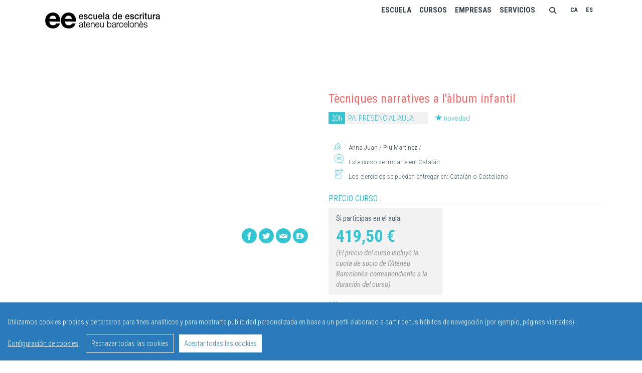

--- FILE ---
content_type: text/html; charset=UTF-8
request_url: https://campusdeescritura.com/ES/curso/tecniques-narratives-a-l-album-infantil
body_size: 18647
content:

<!DOCTYPE html>
<!-- 
Theme: JANGO - Ultimate Multipurpose HTML Theme Built With Twitter Bootstrap 3.3.5
Version: 1.3.5
Author: Themehats
Site: http://www.themehats.com
Purchase: http://themeforest.net/item/jango-responsive-multipurpose-html5-template/11987314?ref=themehats
Contact: support@themehats.com
Follow: http://www.twitter.com/themehats
-->
<!--[if IE 9]> <html lang="ca" class="ie9"> <![endif]-->
<!--[if !IE]><!-->
<html lang="ca">
    <!--<![endif]-->
<!-- BEGIN HEAD -->

      <head>
      <!-- Google Tag Manager -->

      <script>
	(function(w,d,s,l,i){w[l]=w[l]||[];w[l].push({'gtm.start':
        new Date().getTime(),event:'gtm.js'});var f=d.getElementsByTagName(s)[0],
        j=d.createElement(s),dl=l!='dataLayer'?'&l='+l:'';j.async=true;j.src=
        'https://www.googletagmanager.com/gtm.js?id='+i+dl;f.parentNode.insertBefore(j,f);
        })(window,document,'script','dataLayer','GTM-TFJJCVK');
</script>

      <!-- End Google Tag Manager -->

      <!-- Google tag (gtag.js) -->

      <script>
			//Añadido 16/2/2024 consent V2
			// Define dataLayer and the gtag function.
		window.dataLayer = window.dataLayer || [];
		function gtag(){dataLayer.push(arguments);}
		
		// Set default consent to 'denied' as a placeholder
		// Determine actual values based on your own requirements
		gtag('consent', 'default', {
		  'ad_storage': 'denied',
		  'ad_user_data': 'denied',
		  'ad_personalization': 'denied',
		  'analytics_storage': 'denied'
		});
	</script>
      <script async src="https://www.googletagmanager.com/gtag/js?id=G-HHZDE647Y3"></script>
      <script> 
		window.dataLayer = window.dataLayer || []; 
		function gtag(){
			dataLayer.push(arguments);
		} 
		gtag('js', new Date()); 
		gtag('config', 'G-HHZDE647Y3');  
	</script>
      <!-- Create one update function for each consent parameter -->
      <script>
      function consentGrantedAdStorage() {
        gtag('consent', 'update', {
          'ad_storage': 'granted'
        });
      }
    </script>

      <!-- End Google Tag Manager -->
      
	<meta property="fb:app_id" content="816600795170900" />
	<meta property="og:url" content="https://campusdeescritura.com/ES/curso/tecniques-narratives-a-l-album-infantil" /> 
	<meta property="og:title" content="Tècniques narratives a l'àlbum infantil (20 h) Escola d'Escriptura (Ateneu Barcelon&egrave;s)" /> 
	<meta property="og:description" content=" ">
	<meta property="og:type" content="website" />
	<meta property="og:image" content="https://campusdeescritura.com/images/catalogo/cursos/cursos.jpg" />
	<meta property="og:image:type" content="image/jpeg" />
	<meta property="og:image:width" content="300" />
	<meta property="og:image:height" content="200" />       <meta charset="utf-8" />
      <title></title>
     
      <meta http-equiv="X-UA-Compatible" content="IE=edge">
      <meta content="width=device-width, initial-scale=1.0" name="viewport" />
      <meta http-equiv="Content-type" content="text/html; charset=utf-8">
      <meta content="" name="escola d'escriptura de l'ateneu barcelona" />
      <meta content="" name="rioancho multimedia" />
      <!-- BEGIN GLOBAL MANDATORY STYLES -->
      <link href='https://fonts.googleapis.com/css?family=Roboto+Condensed:300italic,400italic,700italic,400,300,700&amp;subset=all' rel='stylesheet' type='text/css'>
      <link href="/assets/plugins/socicon/socicon.css" rel="stylesheet" type="text/css" />
      <link href="/assets/plugins/bootstrap-social/bootstrap-social.css" rel="stylesheet" type="text/css" />
      <link href="/assets/plugins/font-awesome/css/font-awesome.min.css" rel="stylesheet" type="text/css" />
      <link href="/assets/plugins/simple-line-icons/simple-line-icons.min.css" rel="stylesheet" type="text/css" />
      <link href="/assets/plugins/animate/animate.min.css" rel="stylesheet" type="text/css" />
      <link href="/assets/plugins/bootstrap/css/bootstrap.min.css" rel="stylesheet" type="text/css" />
      <!-- Cargar todo Font Awesome (incluye solid, regular, y brands) -->
	  <link rel="stylesheet" href="https://cdnjs.cloudflare.com/ajax/libs/font-awesome/6.5.0/css/all.min.css">
      <!-- END GLOBAL MANDATORY STYLES -->
      <!-- BEGIN: BASE PLUGINS  -->
      <link href="/assets/plugins/cubeportfolio/css/cubeportfolio.css" rel="stylesheet" type="text/css" />
      <link href="/assets/plugins/owl-carousel/owl.carousel.css" rel="stylesheet" type="text/css" />
      <link href="/assets/plugins/owl-carousel/owl.theme.css" rel="stylesheet" type="text/css" />
      <link href="/assets/plugins/owl-carousel/owl.transitions.css" rel="stylesheet" type="text/css" />
      <link href="/assets/plugins/fancybox/jquery.fancybox.css" rel="stylesheet" type="text/css" />
      <link href="/assets/plugins/slider-for-bootstrap/css/slider.css" rel="stylesheet" type="text/css" />

      <!-- END: BASE PLUGINS -->

      <!-- BEGIN: PAGE STYLES -->

      <link href="/assets/plugins/ilightbox/css/ilightbox.css" rel="stylesheet" type="text/css" />

      <!-- END: PAGE STYLES -->

      <!-- BEGIN THEME STYLES -->

      <link href="/assets/base/css/plugins.css" rel="stylesheet" type="text/css" />
      <link href="/assets/base/css/components.css" id="style_components" rel="stylesheet" type="text/css" />
      <link href="/assets/base/css/themes/default.css" rel="stylesheet" id="style_theme" type="text/css" />
      <link href="/assets/base/css/custom.css" rel="stylesheet" type="text/css" />
      <link rel="stylesheet" type="text/css" href="/assets/base/css/jquery-ui.css">

      <!-- END THEME STYLES -->

      <link rel="shortcut icon" href="/favicon.ico" />
      <script src="https://ajax.googleapis.com/ajax/libs/jquery/1/jquery.min.js"></script>
      <script src="/cookieconsent-1.6.0/build/cookieconsent.js"></script>
      <script>
        window.CookieConsent.init({
          showRejectAllButton: true,
		  language: {
            current: 'es'
          },
          categories: {
            necessary: {
              needed: false,
              wanted: false,
              checked: true,
              language: {
                locale: {
                  ca: {
                    name: 'Cookies bàsiques',
                    description: 'Les cookies bàsiques ajuden a fer una pàgina web utilitzable activant funcions primitives com la navegació a la pàgina i l\'accés a àrees segures de la pàgina web. La pàgina web pot funcionar adequadament sense aquestes cookies. Conserva els estats dels usuaris a totes les peticions de la pàgina..',
                  },
                  es: {
                    name: 'Cookies básicas',
                    description: 'Las cookies básicas ayudan a hacer una página web utilizable activando funciones primitivas como la navegación en la página y el acceso a áreas seguras de la página web. La página web puede funcionar adecuadamente sin estas cookies. Conserva los estados de los usuarios en todas las peticiones de la página..',
                  }
                }
              }
            },
            various: {
              needed: false,
              wanted: false,
              checked: false,
              language: {
                locale: {
                  ca: {
                    name: 'Cookies de tercers',
                    description: 'Les cookies de tercers són establertes per dominis que no són visitats directament per l\'usuari. Això passa quan els editors afegeixen elements de tercers (com ara xatbot, complements socials o anuncis) al vostre lloc web..',
                  },
                  es: {
                    name: 'Cookies de terceros',
                    description: 'Las cookies de terceros son establecidas por dominios que no son visitados directamente por el usuario. Esto sucede cuando los editores agregan elementos de terceros (como chatbot, complementos sociales o anuncios) en tu sitio web..',
                  }
                }
              }
            }
          },
          services: {
            facebook: {
              category: 'various',
              type: 'dynamic-script', // dynamic-script, script-tag, wrapped, localcookie
              search: 'facebook',
              language: {
                locale: {
                  ca: {
                    name: 'Facebook'
                  },
                  es: {
                    name: 'Facebook'
                  }
                }
              }
            },

			youtube: {
              category: 'various',
              type: 'wrapped',
              search: 'youtube',
              language: {
                locale: {
                  ca: {
                    name: 'YouTube'
                  },
                  es: {
                    name: 'YouTube'
                  }
                }
              }
            },
            localcookie: {
              category: 'various',
              type: 'localcookie',
              search: 'localcookie',
              language: {
                locale: {
                  ca: {
                    name: 'Cookies locals'
                  },
                  es: {
                    name: 'Cookies locales'
                  }
                }
              }
            },
			analytics: {
				// Existing category Unique name.
				// This example shows how to block Google Analytics.
				category: 'various',
				// Type of blocking to apply here.
				// This depends on the type of script we are trying to block.
				// Can be: dynamic-script, script-tag, wrapped, localcookie.
				type: 'dynamic-script',
				// Only needed if "type: dynamic-script".
				// The filter will look for this keyword in inserted scipt tags
				//  and block if match found.
				search: 'analytics',
				// List of known cookie names or regular expressions matching
				//  cookie names placed by this service.
				// These will be removed from current domain and .domain.
				cookies: [
				  {
					// Known cookie name.
					name: '_gid',
					// Expected cookie domain.
					domain: `.${window.location.hostname}`
				  },
				  {
					// Regex matching cookie name.
					name: /^_ga/,
					domain: `.${window.location.hostname}`
				  }
				],
				language: {
				  locale: {
					ca: {
					  name: 'Google Analytics'
					},
					es: {
					  name: 'Google Analytics'
					}
				  }
				}
			  }
          }
        });
      </script>
            </head>
      <body  class="c-layout-header-mobile-fixed c-layout-header-fixed c-page-on-scroll">
<!-- Google Tag Manager (noscript) -->
<noscript>
      <iframe src="https://www.googletagmanager.com/ns.html?id=GTM-TFJJCVK"
            height="0" width="0" style="display:none;visibility:hidden"></iframe>
      </noscript>
<!-- End Google Tag Manager (noscript) --> 
<!--para share de facebook--> 
<!--fin share facebook--> 

<!-- BEGIN: LAYOUT/HEADERS/HEADER-1 -->
<header class="c-layout-header c-layout-header-4 c-layout-header-default-mobile" data-minimize-offset="80">
        <!--<div class="headerTop">
    <p class="barra_idiomes"><'? barra_idiomes($IdI) ?></p>
    <p>canuda 6, barcelona | tel: +34 93 317 49 08 | <a href="mailto:secretaria@campusdescriptura.com">secretaria@campusdescriptura.com</a> </p>
    <div class="boraDreta">&nbsp; </div>
</div>
<div class="title"><a href="/<'?=$IdI?>/<'?=getSlug(1,$IdI)?>" title=""><img src="/images/topics/logo_EE_xarxaCultural.gif" alt="Escola Escriptura Ateneu Bacelonès" border="0"></a></div>-->  
<div class="c-navbar">
    <div class="container">
        <div class="modal fade bs-example-modal-lg" id="cerca" tabindex="-1" role="dialog" aria-labelledby="myModalLabel">
  <div class="modal-dialog modal-lg">
    <div class="modal-content">
      <div class="modal-header">
              <button type="button" class="close" data-dismiss="modal" aria-label="Close"><span aria-hidden="true">&times;</span></button>
      </div>
      <div class="modal-body">
            <div class="row filtreH">
            <div class="col-md-12">                              
              <form id="buscador"  method="POST" action="/ES/resultado-busqueda" class="form-horizontal cerca">
              <input type="hidden" name="search" value="1" />
                <fieldset>
          <div class="form-group">
            <label class="col-md-2 control-label titolG"><h2>Buscador...</h2> </label>
            <div class="col-md-7">
                <div class="input-group c-square">
                    <input type="text" class="form-control  c-square c-theme" placeholder="Ejemplo: poesia, redacción..." id="cadena_search" name="cadena_search">
                     <input type="hidden" id="type_search" name="type_search" value="buscador">
                    <span class="input-group-btn">
                        <button class="btn btn-info" type="submit"><i class="glyphicon glyphicon-search"></i> Buscar</button>
                    </span>
                </div>
                <span class="help-block">(por nombre de curso...)</span>
            </div>
        </div>
        </fieldset>
          </form>
        </div>
        </div>

        <div class="row filtreH">
        
          <div class="c-content-title-1 c-title-md c-margin-b-20 clearfix">
            <h3 class="c-center c-font-uppercase c-font-bold">Filtra el mapa de curso segun...</h3>
            <div class="c-line-center c-theme-bg"></div>
          </div>
          <div class="col-md-12 col-xs-12 col-lg-11 col-lg-offset-1">
          <p><span class="badge c-bg-green">1</span> Primero escoge los criterios para filtrar el mapa de cursos segun tus necesidades (deja en blanco el campo que no quieras utilizar)</span></p>
          </div>
          <form id="filtro" class="form-inline" action="/ES/resultado-busqueda" method="post">
          <input type="hidden" name="search" value="1" />
            <div class="col-md-12 col-xs-12 col-lg-5 col-lg-offset-1">
              <ul class="c-content-list-1 c-theme c-separator-dot bolito">
                <li>
                      <div class="form-group ample">
                        <label for="precioIni" class="control-label col-md-5 col-lg-5 col-xs-4 col-sm-5">PRECIO:</label>
                         <select id="txtPrecio" class="form-control c-square c-theme col-md-3 col-xs-3" name="precioIni">
                            <option value="0">Selecciona</option>
                            <option>0.00</option><option>35.00</option><option>95.00</option><option>95.00</option><option>108.00</option><option>130.00</option><option>140.00</option><option>150.00</option><option>162.00</option><option>170.00</option><option>175.00</option><option>184.00</option><option>190.00</option><option>196.00</option><option>199.00</option><option>206.25</option><option>215.55</option><option>220.00</option><option>235.00</option><option>238.00</option><option>247.00</option><option>249.50</option><option>250.00</option><option>250.00</option><option>258.00</option><option>275.00</option><option>280.00</option><option>290.00</option><option>290.00</option><option>300.00</option><option>304.00</option><option>313.50</option><option>325.00</option><option>335.00</option><option>335.00</option><option>337.20</option><option>337.20</option><option>337.20</option><option>337.20</option><option>345.00</option><option>350.00</option><option>361.00</option><option>370.20</option><option>415.00</option><option>452.00</option><option>459.00</option><option>460.50</option><option>465.00</option><option>469.00</option><option>469.00</option><option>480.00</option><option>485.00</option><option>490.00</option><option>515.00</option><option>572.00</option><option>630.00</option><option>646.65</option><option>648.00</option><option>765.00</option><option>840.00</option><option>840.00</option><option>871.04</option><option>900.00</option><option>910.00</option><option>1246.50</option><option>1246.50</option><option>1265.00</option><option>1265.00</option><option>1277.20</option><option>1295.00</option><option>1305.80</option><option>1357.00</option><option>1445.50</option><option>1960.00</option>                          </select>
                     <!-- </div>
                      <div class="form-group">-->
                        <label for="precioFi" class="control-label col-md-1 col-xs-1">&nbsp;y&nbsp;&nbsp;</label>
                        <select id="txtPrecio" class="form-control c-square c-theme col-md-3 col-xs-3" name="precioFi">
                    <option value="0">Selecciona</option>
                    <option>0.00</option><option>35.00</option><option>95.00</option><option>95.00</option><option>108.00</option><option>130.00</option><option>140.00</option><option>150.00</option><option>162.00</option><option>170.00</option><option>175.00</option><option>184.00</option><option>190.00</option><option>196.00</option><option>199.00</option><option>206.25</option><option>215.55</option><option>220.00</option><option>235.00</option><option>238.00</option><option>247.00</option><option>249.50</option><option>250.00</option><option>250.00</option><option>258.00</option><option>275.00</option><option>280.00</option><option>290.00</option><option>290.00</option><option>300.00</option><option>304.00</option><option>313.50</option><option>325.00</option><option>335.00</option><option>335.00</option><option>337.20</option><option>337.20</option><option>337.20</option><option>337.20</option><option>345.00</option><option>350.00</option><option>361.00</option><option>370.20</option><option>415.00</option><option>452.00</option><option>459.00</option><option>460.50</option><option>465.00</option><option>469.00</option><option>469.00</option><option>480.00</option><option>485.00</option><option>490.00</option><option>515.00</option><option>572.00</option><option>630.00</option><option>646.65</option><option>648.00</option><option>765.00</option><option>840.00</option><option>840.00</option><option>871.04</option><option>900.00</option><option>910.00</option><option>1246.50</option><option>1246.50</option><option>1265.00</option><option>1265.00</option><option>1277.20</option><option>1295.00</option><option>1305.80</option><option>1357.00</option><option>1445.50</option><option>1960.00</option>                  </select>
                      </div>  
                </li>
                <li>
                      <div class="form-group ample">
                        <label for="txtMes"  class="control-label col-md-5 col-lg-5 col-xs-11 col-sm-5">MES DE INICIO DEL CURSO:</label>
                        <select id="txtMes"  class="form-control c-square c-theme col-md-5 col-xs-2" name="mes">
                            <option value="0">Selecciona</option>
                            <option value="1">Enero</option>
                            <option value="2">Febrero</option>
                            <option value="3">Marzo</option>
                            <option value="4">Abril</option>
                            <option value="5">Mayo</option>
                            <option value="6">Junio</option>
                            <option value="7">Julio</option>
                            <option value="8">Agosto</option>
                            <option value="9">Septiembre</option>
                            <option value="10">Octubre</option>
                            <option value="11">Noviembre</option>
                            <option value="12">Diciembre</option>
                          </select>
                      </div>
                </li>
                <li>
                 <div class="form-group ample">
                  <label class="control-label col-md-5 col-lg-5 col-xs-11 col-sm-5" for="txtHorario">DISPONIBILIDAD HORARIA:</label>
                  <select id="txtHorario"  class="form-control c-square c-theme col-md-3 col-xs-2" name="txtHoraIni">
                    <option value="0">Selecciona</option>
                    <option value='10'>10</option><option value='11'>11</option><option value='12'>12</option><option value='13'>13</option><option value='14'>14</option><option value='15'>15</option><option value='16'>16</option><option value='17'>17</option><option value='18'>18</option><option value='19'>19</option><option value='20'>20</option>                  </select>
                
                  <label class="control-label col-md-1 col-xs-1">&nbsp;a&nbsp;</label>
                  <select id="txtHorario"  class="form-control c-square c-theme col-md-2 col-xs-2" name="txtHoraFi">
                    <option value="0">Selecciona</option>
                    <option value='11'>11</option><option value='12'>12</option><option value='13'>13</option><option value='14'>14</option><option value='15'>15</option><option value='16'>16</option><option value='17'>17</option><option value='18'>18</option><option value='19'>19</option><option value='20'>20</option><option value='21'>21</option><option value='22'>22</option>                  </select>
                  </div>
                </li>
              </ul>
            </div>
            <div class="col-md-12 col-xs-12 col-lg-5">
              <ul class="c-content-list-1 c-theme c-separator-dot bolito noM">
                <li>
                <div class="form-group ample">
                  <label class="control-label col-md-8 col-lg-8 col-sm-6 col-xs-11" for="txtIdi">IDIOMA EN QUE SE IMPARTE EL CURSO:</label>
                  <select id="txtIdi"  class="form-control col-md-1 c-square c-theme" name="IdiImpart">
                    <option value="0">Selecciona</option>
                    <option value="CAT">Catalán</option>
                    <option value="CAST">Castellano</option>
                    <option value="ENG">Inglés</option>
                  </select>
                  </div>
                </li>
                <li>
                <div class="form-group ample">
                  <label class="control-label col-md-12 col-sm-11 col-xs-11" for="txtIdiE">IDIOMA EN QUE SE PUEDEN ENTREGAR LOS EJERCICIOS:</label>
                   <div class="col-md-12 col-sm-11 checkboxL"><div class="clearfix"></div>
                      <label class="checkbox inline">
                        <input type="checkbox" id="txtIdiE1" value="CAT" name="IdiEx[]">
                        Catalán </label>
                      <label class="checkbox inline">
                        <input type="checkbox" id="txtIdiE2" value="CAST" name="IdiEx[]">
                        Castellano </label>
                      <label class="checkbox inline">
                        <input type="checkbox" id="txtIdiE3" value="ENG" name="IdiEx[]">
                        Inglés </label>
                    </div>
                 </div>
                </li>
                <li>
                  <div class="form-group ample">
                  <label class="control-label col-md-12 col-sm-11 col-xs-11" for="txtDia">DIAS DE LA SEMANA EN QUÉ PUEDES HACER UN CURSO:</label>
                  <!--<br />-->
                  <div class="col-md-12 col-sm-11 col-xs-11 checkboxL">
                  <label class="checkbox inline">
                    <input type="checkbox" id="txtDia1" name="IDDia[]" value="1">
                    Lunes </label>
                  <label class="checkbox inline">
                    <input type="checkbox" id="txtDia2" name="IDDia[]" value="2">
                    Martes </label>
                  <label class="checkbox inline">
                    <input type="checkbox" id="txtDia3" name="IDDia[]" value="3">
                    Miércoles </label>
                  <label class="checkbox inline">
                    <input type="checkbox" id="txtDia4" name="IDDia[]" value="4">
                    Jueves </label>
                  <label class="checkbox inline">
                    <input type="checkbox" id="txtDia5" name="IDDia[]" value="5">
                    Viernes </label>
                  <label class="checkbox inline">
                    <input type="checkbox" id="txtDia6" name="IDDia[]" value="6">
                    Sábado </label>
                    </div>
                 </div>
                </li>
              </ul>
            </div>
           <!-- <div class="clearfix"></div>-->
           <div class="col-md-12 col-xs-12 col-lg-11 col-lg-offset-1 col-sm-11">
            <p><span class="badge c-bg-green">2</span> Una vez seleccionados los criterios:&nbsp;&nbsp;</span>
              <button type="submit" class="filtraCurso btn c-theme-btn c-btn-square c-btn-uppercase c-btn-bold">Filtra el mapa de cursos</button>
            </p>
            </div> 
            <!-- </div>-->
          </form>
        </div>
	  </div>
      
	</div>
   </div>
</div>	
        <!-- BEGIN: BRAND -->
        <div class="c-navbar-wrapper clearfix">
            <div class="c-brand c-pull-left">
                <a href="/ES/inicio" class="c-logo">
                    <img src="/images/topics/logo_EE_xarxaCultural_ES.gif" alt="Escola Escriptura Ateneu Bacelonès" class="c-desktop-logo">
                    <img src="/images/topics/logo_EE_xarxaCultural_ES.gif" alt="Escola Escriptura Ateneu Bacelonès" class="c-desktop-logo-inverse">
                    <img src="/images/topics/logo_EE_xarxaCultural_ES.gif" alt="Escola Escriptura Ateneu Bacelonès" class="c-mobile-logo"> </a>
                <button class="c-hor-nav-toggler" type="button" data-target=".c-mega-menu">
                    <span class="c-line"></span>
                    <span class="c-line"></span>
                    <span class="c-line"></span> 
                </button>
                <button class="c-topbar-toggler" type="button">
                    <i class="fa fa-ellipsis-v"></i>
                </button>
                <!--<button class="c-search-toggler" type="button" id="open-search">
                    <i class="fa fa-search"></i>
                </button>-->
               
            </div>
            <!-- END: BRAND -->
            <!-- BEGIN: QUICK SEARCH -->
            	
                        <form class="c-quick-search" action="#">
                            <input type="text" name="query" placeholder="Busca..." value="" class="form-control" autocomplete="off">
                            <span class="c-theme-link">&times;</span>
                        </form>
                        <!-- END: QUICK SEARCH -->
							    
                        <!-- BEGIN: HOR NAV -->
                        <!-- BEGIN: LAYOUT/HEADERS/MEGA-MENU -->
                        <!-- BEGIN: MEGA MENU -->
                        <nav class="c-mega-menu c-pull-right c-mega-menu-light-mobile c-fonts-uppercase c-fonts-bold c-mega-menu-light">
 						<ul class="nav navbar-nav c-theme-nav">
 	
           <li class="c-menu-type-classic"><!--<div class="dropdown">-->
          <a class="c-link dropdown-toggle" "href="javascript:;">Escuela <span class="c-arrow c-toggler"></span></a>        <!--<ul class="dropdown-menu" >-->
        <ul class="dropdown-menu c-menu-type-classic c-pull-left" style="min-width: auto">
             <!--<div class="row">
               <div class="col-md-3">
                <ul class="dropdown-menu c-menu-type-inline">-->
			<li>                <a href="/ES/que-es-la-escuela" title="Qué es la escuela" alt="Qué es la escuela">Qué es la escuela</a>
            </li><li>                <a href="/ES/por-que-estudiar-en-la-escuela" title="Por qué estudiar en la escuela" alt="Por qué estudiar en la escuela">Por qué estudiar en la escuela</a>
            </li><li>                <a href="/ES/claustro" title="Claustro" alt="Claustro">Claustro</a>
            </li><li>                <a href="/ES/servicios-i-colaboraciones" title="Servicios y colaboraciones" alt="Servicios y colaboraciones">Servicios y colaboraciones</a>
            </li><li>                <a href="/ES/faq" title="Preguntas frecuentes" alt="Preguntas frecuentes">Preguntas frecuentes</a>
            </li><li>                <a href="/ES/escuela-en-europa" title="La Escuela en Europa" alt="La Escuela en Europa">La Escuela en Europa</a>
            </li><li>                <a href="/ES/contacto" title="Contacto y cómo llegar" alt="Contacto y cómo llegar">Contacto y cómo llegar</a>
            </li>	
               </ul>
             
          </li>

                   <li class="c-menu-type-classic"><!--<div class="dropdown">-->
          <a class="c-link dropdown-toggle" "href="javascript:;">Cursos <span class="c-arrow c-toggler"></span></a>        <!--<ul class="dropdown-menu" >-->
        <ul class="dropdown-menu c-menu-type-classic c-pull-left" style="min-width: auto">
             <!--<div class="row">
               <div class="col-md-3">
                <ul class="dropdown-menu c-menu-type-inline">-->
			<li>                <a href="/ES/segundo-trimestre-enero" title="Cursos invierno (enero-marzo)" alt="Cursos invierno (enero-marzo)">Cursos invierno (enero-marzo)</a>
            </li><li>                <a href="/ES/formatos-cursos" title="Formatos de cursos" alt="Formatos de cursos">Formatos de cursos</a>
            </li>	
               </ul>
             
          </li>

                   <li class="c-menu-type-classic"><!--<div class="dropdown">-->
          <a class="c-link dropdown-toggle" "href="javascript:;">Empresas <span class="c-arrow c-toggler"></span></a>        <!--<ul class="dropdown-menu" >-->
        <ul class="dropdown-menu c-menu-type-classic c-pull-left" style="min-width: auto">
             <!--<div class="row">
               <div class="col-md-3">
                <ul class="dropdown-menu c-menu-type-inline">-->
			<li>                <a href="/ES/cursos-empresas-instituciones" title="Cursos para empresas e instituciones" alt="Cursos para empresas e instituciones">Cursos para empresas e instituciones</a>
            </li>	
               </ul>
             
          </li>

                   <li class="c-menu-type-classic"><!--<div class="dropdown">-->
          <a class="c-link dropdown-toggle" "href="javascript:;">Servicios <span class="c-arrow c-toggler"></span></a>        <!--<ul class="dropdown-menu" >-->
        <ul class="dropdown-menu c-menu-type-classic c-pull-left" style="min-width: auto">
             <!--<div class="row">
               <div class="col-md-3">
                <ul class="dropdown-menu c-menu-type-inline">-->
			<li>                <a href="/ES/gall" title="Servicio de valoración y corrección de originales" alt="Servicio de valoración y corrección de originales">Servicio de valoración y corrección de originales</a>
            </li><li>                <a href="/ES/tutorias" title="Tutorias" alt="Tutorias">Tutorias</a>
            </li><li>                <a href="/ES/clubes-lectura" title="Servicio de Clubes de lectura" alt="Servicio de Clubes de lectura">Servicio de Clubes de lectura</a>
            </li><li>                <a href="/ES/matriculacion-financiacion-y-descuentos" title="Matriculaciones, descuentos y financiación" alt="Matriculaciones, descuentos y financiación">Matriculaciones, descuentos y financiación</a>
            </li><li>                <a href="/ES/condiciones-de-matriculacion" title="Condiciones de matriculación" alt="Condiciones de matriculación">Condiciones de matriculación</a>
            </li><li>                <a href="/ES/solicitud-certificados" title="Solicitud de certificados" alt="Solicitud de certificados">Solicitud de certificados</a>
            </li><li>                <a href="/ES/canal-denuncia" title="Canal de denuncias" alt="Canal de denuncias">Canal de denuncias</a>
            </li><li>                <a href="/ES/protocolo-acoso" title="Protocolo anti-acoso" alt="Protocolo anti-acoso">Protocolo anti-acoso</a>
            </li><li>                <a href="/ES/protocolo-lgtbiq" title="Protocolo LGTBIQ+" alt="Protocolo LGTBIQ+">Protocolo LGTBIQ+</a>
            </li>	
               </ul>
             
          </li>

                     <li class="c-search-toggler-wrapper"> <!--open-search-->
            <a href="#" class="c-btn-icon" data-toggle="modal" data-target="#cerca">
                <i class="fa fa-search"></i>
            </a>
        </li>
           <li class='idiomes c-menu-type-classic'><a  class="not_selected c-link" href='https://www.campusdescriptura.com/CA/inici' alt='Catal&agrave;' title='Catal&agrave;' class='c-link' >CA</a></li> <li class='idiomes c-menu-type-classic'><a  href='https://www.campusdeescritura.com/ES/inicio' alt='Castellano' title='Castellano' class='c-link' >ES</a></li>&nbsp;&nbsp;&nbsp;&nbsp;&nbsp;          </ul>
        <!-- END: MEGA MENU -->
        <!-- END: LAYOUT/HEADERS/MEGA-MENU -->
        <!-- END: HOR NAV -->
	</nav>
  
    
                      
   </div>
</div>      </header>
<!-- END: HEADER --> 
<!-- BEGIN: PAGE CONTAINER -->
<div class="c-layout-page"> 
        <!-- BEGIN: PAGE CONTENT -->
        
<style>
.owl-carousel {
	display:block;
}
div.bg-gris {
	background-color:#f2f2f2;
}
.text80 {
	/*font-size:80%;*/
	font-weight:700;
}
button.no-button {
	border:none;
	background-color:transparent;
	font-weight:normal;
}
div #avis-grup *{
	color:white;	
}
.batch-curso{
	height:400px;
}
.whatsapp {
	position:absolute;
	background-color:#32c5d2;
	border-radius:50%;
	left:53%; 
	width:30px; 
	height:30px; 
	display:flex;
	align-items:center;
	justify-content:center;
}
@media (min-width: 668px) { .whatsapp { display: none } }
</style>
<!-- BEGIN: CONTENT/MISC/LATEST-ITEMS-1 -->
<div class="c-content-box c-size-md">
  <div class="container">
    <div class="row data-auto-height='true'">
      <div class="col-md-6 c-margin-b-30 animate fadeInDown">
        <div class="c-content-media-2-slider" data-slider="owl" data-single-item="true" data-auto-play="0">
          <div class="owl-carousel owl-theme c-theme owl-single">
            <div class="item">
              <div class="c-bg-img-center embed-responsive embed-responsive-16by9"><iframe width="100%" height="360" src="https://www.youtube.com/embed/b1COir9ArkY?rel="0" frameborder="0" allowfullscreen></iframe>                <div class="c-panel">
                  <div class="c-fav pull-right" style="margin-top:49%; margin-right:2%">
                    <div class="whatsapp">
						<a href="whatsapp://send?text=Hola,%20he%20visto%20este%20curso%20que%20quizás%20te%20interesa:%20%20Tècniques%20narratives%20a%20l'àlbum%20infantil%2020%20(h)%20%20https://campusdeescritura.com/ES/curso/tecniques-narratives-a-l-album-infantil">
    <svg xmlns="http://www.w3.org/2000/svg"
        width="30" height="30"
        fill="#ffffff"
        viewBox="0 0 24 24"
		style="transform: translate(6px, 6px);">
        <path d="M13.601 2.326A7.85 7.85 0 0 0 7.994 0C3.627 0 .068 3.558.064 7.926c0 1.399.366 2.76 1.057 3.965L0 16l4.204-1.102a7.9 7.9 0 0 0 3.79.965h.004c4.368 0 7.926-3.558 7.93-7.93A7.9 7.9 0 0 0 13.6 2.326zM7.994 14.521a6.6 6.6 0 0 1-3.356-.92l-.24-.144-2.494.654.666-2.433-.156-.251a6.56 6.56 0 0 1-1.007-3.505c0-3.626 2.957-6.584 6.591-6.584a6.56 6.56 0 0 1 4.66 1.931 6.56 6.56 0 0 1 1.928 4.66c-.004 3.639-2.961 6.592-6.592 6.592m3.615-4.934c-.197-.099-1.17-.578-1.353-.646-.182-.065-.315-.099-.445.099-.133.197-.513.646-.627.775-.114.133-.232.148-.43.05-.197-.1-.836-.308-1.592-.985-.59-.525-.985-1.175-1.103-1.372-.114-.198-.011-.304.088-.403.087-.088.197-.232.296-.346.1-.114.133-.198.198-.33.065-.134.034-.248-.015-.347-.05-.099-.445-1.076-.612-1.47-.16-.389-.323-.335-.445-.34-.114-.007-.247-.007-.38-.007a.73.73 0 0 0-.529.247c-.182.198-.691.677-.691 1.654s.71 1.916.81 2.049c.098.133 1.394 2.132 3.383 2.992.47.205.84.326 1.129.418.475.152.904.129 1.246.08.38-.058 1.171-.48 1.338-.943.164-.464.164-.86.114-.943-.049-.084-.182-.133-.38-.232"/>
    </svg></a>                    </div>
					<a href="https://www.facebook.com/sharer/sharer.php?app_id=472028531256890&kid_directed_site=0&sdk=joey&u=https://campusdeescritura.com/ES/curso/tecniques-narratives-a-l-album-infantil&display=popup&ref=plugin&src=share_button" class="socicon-btn socicon-btn-circle socicon-sm socicon-solid c-theme-bg c-font-white c-bg-red- socicon-facebook tooltips" data-original-title="Facebook" target="_blank"></a>                    <a href="https://twitter.com/home?status=Escuela de Escritura (Ateneu Barcelon&egrave;s)- Tècniques narratives a l'àlbum infantil https://campusdeescritura.com/ES/curso/tecniques-narratives-a-l-album-infantil" target="_blank" class="socicon-btn socicon-btn-circle socicon-sm socicon-solid c-theme-bg c-font-white c-bg-red- socicon-twitter tooltips" data-original-title="Twitter"></a>                    <a href="mailto:?subject=Curso interesante&body=" title="email" data-original-title="Mail" class="socicon-btn socicon-btn-circle socicon-sm socicon-solid c-theme-bg c-font-white c-bg-red-hover socicon-mail tooltips"></a> 
                    <a href="javascript:void(0)" id="copiar_link" data-url="https://campusdeescritura.com/ES/curso/tecniques-narratives-a-l-album-infantil" title="Copiar link" data-original-title="Copiar link" class="socicon-btn socicon-btn-circle socicon-sm socicon-solid c-theme-bg c-font-white c-bg-red-hover socicon-persona tooltips"></a> </div>
                </div>
              </div>
            </div>
          </div>
        </div>
      </div>
            <div class="col-md-6 c-margin-b-30 animate fadeInDown" data-wow-delay="0.2s">
        <div class="c-content-blog-post-card-1 c-option-2 detall-curs">
          <div class="c-body">
            <h3 class="c-left TitolCurs">
              Tècniques narratives a l'àlbum infantil            </h3>
            <div class="c-panel">
              <ul class="c-tags c-theme-ul-bg">
                <li class="noUpper">20h</li>
                <li class="bg-gris mod_curs"><span class="inicials">
                  PA&nbsp;                  </span> <span class="">
                  PRESENCIAL AULA&nbsp;                  </span></li>
              </ul>
              <ul class="ficha-curs">
                <li><span class="c-theme-color"><span class="glyphicon glyphicon-star c-theme-color"> </span> novedad</span></li>                <li> </li>
              </ul>
            </div>
            
            <!--<div class="c-content-label c-bg-blue"><'?php echo (isPresencial($r['ID']) ? lit("vCursPres") : lit("vCursVirt"))?></div>
            <'?php echo tieneVirtual($r['ID'],$IdI)?>-->
            
            <div class="c-panel">
              <ul class="main_data_ul petit">
                <li><span class="icon-users c-theme-color" aria-hidden="true"></span>&nbsp;&nbsp;&nbsp;&nbsp;
                  <a href='/ES/profesorado/218/Anna-juan/professor' title='Anna Juan '>Anna Juan </a> / <a href='/ES/profesorado/221/Piu-martinez/professor' title='Piu Martínez'>Piu Martínez</a> /                </li>
                <li><span class="c-content-line-icon c-icon-xs c-icon-48"></span>&nbsp;&nbsp; Este curso se imparte en: Catal&aacute;n</li>
                                <li><span class="c-content-line-icon c-icon-xs c-icon-23"></span>&nbsp;&nbsp; Los ejercicios se pueden entregar en: Catal&aacute;n o Castellano </li>
                              </ul>
              <div class="c-comments">
                <div class="c-content-title-1" style="border-bottom:#32c5d2 1px solid; margin-bottom:10px;">
                  <h4 class="c-theme-color" style="margin-bottom:0px; text-transform:uppercase ">
                    Precio curso                    : </h4>
                </div>
                                <div class="col-lg-5 bg-gris">
                  <p>
                    Si participas en el aula                    <br>
                    <span class="preu c-theme-color">419,50&nbsp;&euro;</span> </p>
                  <p style="padding-top:0"><span class="help" style="font-style:italic; color:#999">(El precio del curso incluye la cuota de socio de l'Ateneu Barcelonès correspondiente a la duración del curso)</span></p>
                </div>
                <div class="col-lg-2 "> </div>
                                <div class="c-content-title-1">  </div>
                                <p class="resaltat"> <span class="c-content-line-icon c-icon-xs c-icon-13"></span>&nbsp;Consulta los descuentos y las formas de pago disponibles                                    <a href="/ES/matriculacion-financiacion-y-descuentos" class="vermell" title="aquí">(aquí &gt;&gt;)</a></p>
                </span>
                              </div>
            </div>
          </div>
        </div>
      </div>
      <div class="col-md-12">
                </div>
    </div>
  </div>
</div>
<!-- fi descripció de curs--> 
<!-- BEGIN: CONTENT/GRUPS -->
<div class="c-content-box c-size-lg c-bg-grey-1">
<div class="container">
  <div class="c-content-title-1">
    <h3 class="c-center c-font-uppercase c-font-bold">Grupos de cursos de la edición actual</h3>
    <div class="c-line-center c-theme-bg"></div>
  </div>
  <div class="row">
    <div class="col-sm-12">
      <div id="FormEspera_lnk" class="panel-collapse collapse" role="tabpanel" aria-labelledby="headingOne-form">
        <div id="offset_espera">&nbsp;
          <div class="panel-body c-font-18 fons-blanc" id="carga_form_espera"></div>
        </div>
      </div>
    </div>
  </div>
  <div class="row c-margin-t-60">
    <div class="col-md-3 batch-curso">
				<div class="c-content-testimonial-2-slider">
				  <div class="item">
					<div class="c-content-testimonial-2" style="min-height: 339px;"><div class="c-author">
							<div class="c-portrait" style="background-image: url('/images/catalogo/claustre/Anna-juan.jpg')"></div>
							<p class="c-position c-theme c-font-bold c-font-uppercase profe">Anna Juan </p>
							</div>
							<div class="clearfix" style="margin-bottom:2px;"></div><div class="c-author">
							<div class="c-portrait" style="background-image: url('/images/catalogo/claustre/Piu-martinez.jpg')"></div>
							<p class="c-position c-theme c-font-bold c-font-uppercase profe">Piu Martínez</p>
							</div>
							<div class="clearfix" style="margin-bottom:2px;"></div>
              <div class="c-testimonial titolGrup">Grupo&nbsp;A1 <span class="c-theme-color text80"><br>PRESENCIAL AULA</span></div>
              <div class="c-date"> <strong>Miércoles</strong> 18:00-20:30 h </div>
              <div class="c-date">Fecha de inicio: 04/10/2023 </div>
              
            
            </div>
          </div>
          </div>
		  </div>    <div class="col-md-3 batch-curso">
      <div class="c-content-testimonial-2-slider">
        <div class="item">
          <div class="c-content-testimonial-2 c-theme-bg altres-ed" style="min-height: 339px;">
            <div class="c-author">
              <h3 class="c-position c-font-white c-font-bold c-font-uppercase profe">Ediciones de este curso</h3>
            </div>
            <div class="clearfix"></div>
            <ul class="c-font-white">
              <li><span class='pad'>octubre-noviembre </span></li>            </ul>
          </div>
        </div>
      </div>
    </div>
    
    <!--Si hay anotaciones-->    
	<!-- // Si hay anotaciones   
    
  </div>
</div>
<!-- END: GRUPS --> 

<!-- BEGIN: CONTENT/MISC/TABS DE PROGRAMA.... -->
<div class="c-content-box c-size-md c-bg-white">
  <div class="container">
    <div class="row">
      <div class="col-sm-12 animate fadeInRight">
        <div class="c-content-tab-1 c-theme c-margin-t-30">
          <div class="clearfix">
            <ul class="nav nav-tabs nav-justified  c-font-uppercase c-font-bold">
              <li class="active view_item"><a href="#tab-31" data-toggle="tab">Programa</a> </li>
              <li class"view_item"> <a href="#tab-32" data-toggle="tab">Objetivos</a> </li>
              <li class"view_item"> <a href="#tab-33" data-toggle="tab">Metodología</a> </li>
              <li role="presentation" class="hidden"> <a href="#tab-34" data-toggle="tab">Bibliografía</a> </li>
            </ul>
          </div>
          <div class="tab-content c-bordered c-padding-lg">
            <div class="tab-pane fade in active" id="tab-31"> SESSI&Oacute; 1. L&rsquo;&agrave;lbum, un h&iacute;brid en constant transformaci&oacute;: NAVEGANT ENTRE LLENGUATGES<br /><br />Primera aproximaci&oacute; global a trav&eacute;s dels pr&eacute;stecs del llenguatge teatral, el llenguatge visual, el lleguatge literari, el lleguatge artefactual i el llenguatge seq&uuml;encial.<br /><br />SESSI&Oacute; 2. La doble p&agrave;gina com unitat de sentit: varietats en la composici&oacute;<br /><br />SESSI&Oacute; 3. Amb poques paraules: caracter&iacute;stiques generals dels textos d&rsquo;&agrave;lbums<br /><br />SESSI&Oacute; 4. Introducci&oacute; a la gram&agrave;tica visual 1: color, tra&ccedil;, forma...<br /><br />SESSI&Oacute; 5. Comen&ccedil;ar i acabar: d&rsquo;estructures narratives, inicis i finals<br /><br />SESSI&Oacute; 6. Introducci&oacute; A LA GRAM&Agrave;TICA VISUAL 2: FORA DE CAMP, PLANS<br /><br />SESSI&Oacute; 7. Les relacions entre textos i imatges.<br /><br />SESSI&Oacute; 8. l&rsquo;art de la seq&uuml;&egrave;ncia. </div>
            <div class="tab-pane fade" id="tab-32"> Aquest curs vol ser un espai per centrar la mirada en els aspectes clau de la concepci&oacute; dels &agrave;lbums. Un lloc per descobrir i analitzar en profunditat les t&egrave;cniques concretes a tenir en compte per a la composici&oacute; i escriptura (multimodal) d&rsquo;un &agrave;lbum. </div>
            <div  class="tab-pane fade" id="tab-33"> La formaci&oacute; combina classes te&ograve;riques amb exercicis pr&agrave;ctics d&rsquo;an&agrave;lisi, que ens han de permetre apreciar les eines, les estructures, les t&egrave;cniques (tant narratives com visuals), el to o estils ben diferents, a trav&eacute;s de grans obres del format. La seva lectura acurada i el comentari conjunt a l&rsquo;aula ens serviran per il&middot;lustrar i apropiar-nos de conceptes d&rsquo;escriptura claus en la creaci&oacute; d&rsquo;un &agrave;lbum. </div>
            <div role="tabpanel" class="tab-pane fade" id="tab-34">  </div>
          </div>
        </div>
      </div>
    </div>
  </div>
</div>
<!-- END: CONTENT/MISC/TABS DE PROGRAMA.... --> 
<!--INICI DE FORMS-->
<div class="c-content-box c-size-md c-bg-grey-1">
  <div class="container"> 
    <!-- inici segon bloc FORM AVISEU-ME-->
    <div class="row c-margin-t-60">
      <div class="col-md-6">
        <div class="c-content-accordion-1 c-theme">
          <div class="panel-group" id="accordion-3" role="tablist">
            <div class="panel">
              <div class="panel-heading" role="tab" id="headingOne-3"> <a class="c-font-bold c-font-19" data-toggle="collapse" data-parent="#accordion-100" href="#Avisa" aria-expanded="true" aria-controls="collapseOne-3">
                <div class="c-content-feature-2 c-theme-bg formularis" data-wow-delay1="2s" data-height="height">
                  <div class="c-icon-wrapper"> <i class="fa fa-chevron-down c-font-white gran"></i> </div>
                  <h3 class="c-font-bold c-font-19 c-font-white"><span class="c-font-uppercase">Avisadme</span><br />
                    <span class="petit">y te avisaremos cuando se abra de nuevo el periodo de matriculación de este curso</span></h3>
                </div>
                </a> </div>
              <div id="Avisa" class="panel-collapse collapse" role="tabpanel" aria-labelledby="headingOne-3">
                <div class="panel-body c-font-18 fons-blanc"> <!--inici form aviseume --> 
                  
                  <span class="help-block">Los campos marcados con asterisco (*) son obligatorios</span>
                  <form id="form_avis" validate="novalidate" class="form-horizontal">
                    <input type="hidden" name="dtFecha" value="2026-01-21" />
                    <input type="hidden" name="hrHora" value="8:00" />
                    <div class="form-group">
                      <label for="txtNom" class="col-md-3 control-label">Nombre&nbsp;*</label>
                      <div class="col-md-7">
                        <input id="txtNom" name="txtNom" type="text"  class="form-control c-square c-theme"/>
                      </div>
                    </div>
                    <div class="form-group">
                      <label for="txtCognoms" class="col-md-3 control-label">Apellidos&nbsp;*</label>
                      <div class="col-md-7">
                        <input id="txtCognoms" name="txtCognoms" type="text" size="19"  class="form-control c-square c-theme"/>
                      </div>
                    </div>
                    <div class="form-group">
                      <label for="txtEMail" class="col-md-3 control-label">Correo eletrónico&nbsp;*</label>
                      <div class="col-md-7">
                        <input id="txtEMail" name="txtEMail" type="text" size="19" class="form-control c-square c-theme" />
                      </div>
                    </div>
                    <div class="form-group">
                      <label for="txtTelefon" class="col-md-3 control-label">Telefono</label>
                      <div class="col-md-7">
                        <input id="txtTelefon"  name="txtTelefon" type="text" size="15"  class="form-control c-square c-theme"/>
                      </div>
                    </div>
                    <div class="form-group">
                      <label for="txtCodiCurs" class="col-md-3 control-label">Código de curso</label>
                      <div class="col-md-7">
                        <input id="txtCodiCurs" name="txtCodiCurs" type="text"  maxlength="10" size="12" value=""  class="form-control c-square c-theme"/>
                      </div>
                    </div>
                    <div class="clearfix"></div>
                    <div class="form-group">
                      <label for="txtNomCurs" class="col-md-3 control-label">Curso</label>
                      <div class="col-md-7">
                        <input id="txtNomCurs" name="txtNomCurs" type="text" readonly maxlength="100" size="40" value="Tècniques narratives a l'àlbum infantil" class="form-control c-square c-theme" />
                      </div>
                    </div>
                                        <div class="form-group">
                      <label for="txtEdicio" class="col-md-3 control-label">Edición&nbsp;*</label>
                      <div class="col-md-7">
                        <select id="txtEdicio" name="txtEdicio"  class="form-control c-square c-theme">
                                                                              <option value="octubre-noviembre">octubre-noviembre</option>
                                                  </select>
                      </div>
                      <input id="txtLinkCurs" name="txtLinkCurs" type="hidden"  value="https://campusdeescritura.com/ES/curso/tecniques-narratives-a-l-album-infantil" />
                    </div>
                    <div class="info_finestra">
                      <h2>Importante</h2>
                      <ul>
                        <li>Este servicio <b>NO</b> te compromete a matricularte en ningún curso.</li>
                        <li>Este servicio <b>NO</b> implica ningún tipo de reserva de plaza para ningún curso.</li>
                        <li>La única finalidad de este servicio es cuando se abra el periodo de matriculación para el curso que hayas escogido, te enviaremos un correo electrónico como recordatorio.</li>
                      </ul>
                    </div>
                    <div class="form-group">
                      <label class="col-md-0 control-label"></label>
                      <div class="col-md-12">
                        <div class="c-checkbox">
                          <input name="lgAcepta" type="checkbox" id="lgAcepta_avis" value="1" onclick="switcherV2('lgAcepta_avis','send_avis')" class="c-check"/>
                          <label for="lgAcepta_avis" class="c-font-thin c-font-17"> <span></span> <span class="check"></span> <span class="box"></span> 
						  He leido y acepto  la <a href="/ES/privacidad" target="_blank">política de privacidad.</a> (CAMPO OBLIGATORIO) </label>
                        </div>
                      </div>
                    </div>
                    <div class="form-group c-margin-t-20">
                      <div class="col-sm-offset-4 col-md-8">
                        <input type="submit" value="Avisadme" id="send_avis" disabled="disabled" class="btn c-theme-btn c-btn-square c-btn-uppercase c-btn-bold"/>
                      </div>
                    </div>
                    <div id="msg_privacitat">
                                          </div>
                    <div id="ajax"></div>
                    <div style="clear:both"> </div>
                  </form>
                </div>
              </div>
            </div>
          </div>
        </div>
      </div>
      <!--fi FORM-AVISEU-ME --> 
      
      <!--INICI FORM INFO-->
      <div class="col-md-6">
        <div class="c-content-accordion-1 c-theme">
          <div class="panel-group" id="accordion-3" role="tablist">
            <div class="panel">
              <div class="panel-heading" role="tab" id="headingOne-3"> <a  data-toggle="collapse" data-parent="#accordion-100" href="#Info" aria-expanded="true" aria-controls="collapseOne-3">
                <div class="c-content-feature-2 c-theme-bg formularis" data-wow-delay1="2s" data-height="height">
                  <div class="c-icon-wrapper"> <i class="fa fa-chevron-down c-font-white gran"></i> </div>
                  <h3 class="c-font-bold c-font-19 c-font-white"><span class=" c-font-uppercase"> Más información</span> <br />
                    <span class="petit">si quieres recibir más información de este curso</span></h3>
                </div>
                </a> </div>
              <div id="Info" class="panel-collapse collapse" role="tabpanel" aria-labelledby="headingOne-3">
                <div class="panel-body c-font-18 fons-blanc"> <!--inici form info --> 
                  <span class="help-block">Los campos marcados con asterisco (*) son obligatorios</span>
                  <form id="form_info" validate="novalidate" class="form-horizontal">
                    <input type="hidden" name="dtFecha" value="2026-01-21" />
                    <input type="hidden" name="hrHora" value="8:00" />
                    <div class="form-group">
                      <label for="txtNom" class="col-md-3 control-label">Nombre&nbsp;*</label>
                      <div class="col-md-7">
                        <input id="txtNom" name="txtNom" type="text" class="form-control c-square c-theme"/>
                      </div>
                    </div>
                    <div class="form-group">
                      <label for="txtCognoms" class="col-md-3 control-label">Apellidos&nbsp;*</label>
                      <div class="col-md-7">
                        <input id="txtCognoms" name="txtCognoms" type="text" class="form-control c-square c-theme" />
                      </div>
                    </div>
                    <div class="form-group">
                      <label for="txtEMail" class="col-md-3 control-label">Correo eletrónico&nbsp;*</label>
                      <div class="col-md-7">
                        <input id="txtEMail" name="txtEMail" type="text" class="form-control c-square c-theme" />
                      </div>
                    </div>
                    <div class="form-group">
                      <label for="txtTelefon" class="col-md-3 control-label">Telefono</label>
                      <div class="col-md-7">
                        <input id="txtTelefon"  name="txtTelefon" type="text" class="form-control c-square c-theme" />
                      </div>
                    </div>
                    <div class="form-group">
                      <label for="txtCodiCurs" class="col-md-3 control-label">Código de curso</label>
                      <div class="col-md-7">
                        <input id="txtCodiCurs" name="txtCodiCurs" type="text"  maxlength="10" class="form-control c-square c-theme" value="" />
                      </div>
                    </div>
                    <div class="form-group">
                      <label for="txtNomCurs" class="col-md-3 control-label">Curso</label>
                      <div class="col-md-7">
                        <input id="txtNomCurs" name="txtNomCurs" type="text" readonly maxlength="200"  class="form-control c-square c-theme" value="Tècniques narratives a l'àlbum infantil" />
                      </div>
                    </div>
                    <div class="form-group">
                      <label for="memComments" class="col-md-3 control-label">Consulta&nbsp;*</label>
                      <div class="col-md-7">
                        <textarea id="memComments" name="memComments" cols="50" rows="2" class="form-control c-square c-theme"> </textarea>
                        <span class="help-block">*escribe aquí las dudas que tengas sobre este curso</span></div>
                    </div>
                    <div class="form-group">
                      <label class="col-md-0 control-label"></label>
                      <div class="col-md-12">
                        <div class="c-checkbox">
                          <input name="lgNews" type="checkbox" id="lgAcepta_form" value="1"/>
                          <label for="lgAcepta_form" class="c-font-thin c-font-17"> <span></span> <span class="check"></span> <span class="box"></span> Sí, quiero recibir el boletín electrónico quincenal de la Escuela. Podrás darte de baja de esta lista en cualquier momento si lo notificas a <a href="mailto:secretaria@campusdescriptura.com">secretaria@campusdescriptura.com</a> </label>
                        </div>
                      </div>
                    </div>
                    
                    <div class="form-group">
                      <label class="col-md-0 control-label"></label>
                      <div class="col-md-12">
                        <div class="c-checkbox">
                          <input name="lgAcepta" type="checkbox" id="lgAcepta_info" value="1" onclick="switcherV2('lgAcepta_info','send_form')" class="c-check"/>
                          <label for="lgAcepta_info" class="c-font-thin c-font-17"> <span></span> <span class="check"></span> <span class="box"></span> 
						  He leido y acepto  la <a href="/ES/privacidad" target="_blank">política de privacidad.</a> (CAMPO OBLIGATORIO) </label>
                        </div>
                      </div>
                    </div>
                    
                    <div class="form-group c-margin-t-20">
                      <div class="col-sm-offset-4 col-md-8">
                        <input type="submit" value="Enviar" id="send_form" disabled="disabled" class="btn c-theme-btn c-btn-square c-btn-uppercase c-btn-bold" />
                      </div>
                    </div>
                    <div style="clear:both"></div>
                    <div id="msg_privacitat">
                                          </div>
                    <div id="ajax_comments"></div>
                  </form>
                </div>
                <!--fi form info --> 
              </div>
            </div>
          </div>
        </div>
      </div>
    </div>
    <!--fi row--> 
  </div>
</div>
<!--FI DE CONTAINER  FORMS-->

<!-- BEGIN: CONTENT/TESTIMONIALS/que diuen -->
<div class="c-content-box c-size-lg c-bg-white hidden">
  <div class="container"> 
    <!-- Begin: testimonials 1 component -->
    <div class="c-content-testimonials-1 c-option-2 animated fadeIn " data-slider="owl" data-single-item="true" data-auto-play="8000"> 
      <!-- Begin: Title 1 component -->
      <div class="c-content-title-1">
        <h3 class="c-center c-font-uppercase c-font-bold">Qué dicen de este curso...</h3>
        <div class="c-line-center c-theme-bg"></div>
      </div>
      <!-- End--> 
      <!-- Begin: Owlcarousel -->
      <div class="owl-carousel owl-theme c-theme ">
              </div>
      <!-- End--> 
    </div>
    <!-- End--> 
  </div>
</div>
<!-- END: CONTENT/TESTIMONIALS/que dieun --> 

<!-- BEGIN: CONTENT/cursos relacionats -->
<div class="c-content-box c-size-lg c-bg-grey-1 hidden">
  <div class="container"> 
    <!-- Begin: testimonials 1 component -->
    <div class="row"> 
      <!-- Begin: Title 1 component -->
      <div class="c-content-title-1">
        <h3 class="c-center c-font-uppercase c-font-bold">Cursos relacionados</h3>
        <div class="c-line-center c-theme-bg"></div>
      </div>
    </div>
  </div>
  <!-- End--> 
  <!-- Begin: cursos-->
  <div class="container">
    <div class="cbp-panel">
      <div id="grid-container" class="cbp-l-grid-masonry-projects cbp-caption-active cbp-caption-zoom cbp-cols-4 cbp-ready">
        <div class="col-md-12 relacionats">
                    <div class="cbp-item graphic col-md-3">
            <div class="cbp-item-wrapper">
              <div class="cbp-caption">
                <div class="cbp-caption-defaultWrap"> <img src="/images/catalogo/cursos/cursos.jpg" height="130" alt=""> </div>
                <div class="cbp-caption-activeWrap">
                  <div class="c-masonry-border"></div>
                  <div class="cbp-l-caption-alignCenter">
                    <div class="cbp-l-caption-body"> <a href="/ES/curso/" class="cbp-singlePage_NO cbp-l-caption-buttonLeft btn c-btn-square c-btn-border-1x c-btn-white c-btn-bold c-btn-uppercase">
                      Ficha completa de este curso                      </a> </div>
                  </div>
                </div>
              </div>
              <a href="/ES/curso/" class="cbp-singlePage_NO cbp-l-grid-masonry-projects-title">
                            </a>
              <div class="cbp-l-grid-masonry-projects-desc">
                              </div>
            </div>
          </div>
                  </div>
      </div>
      <!-- grid container --> 
    </div>
    
    <!-- End--> 
  </div>
  <!-- End--> 
</div>

<!-- END: CONTENT/TESTIMONIALS/relacionats --> 

<script>

function copiarAlPortapapeles(id_elemento) {
  var aux = document.createElement("input");
  //aux.setAttribute("value", document.getElementById(id_elemento).innerHTML);
  aux.setAttribute("value", id_elemento);
  document.body.appendChild(aux);
  aux.select();
  document.execCommand("copy");
  document.body.removeChild(aux);
}


		
function switcher(ckeck,button){
	var lg = document.getElementById(ckeck).checked;
	if(lg){
		document.getElementById(button).disabled = false;
	} else {
		document.getElementById(button).disabled = true;
	}
}

function switcherV2(check,button){
	var lg = $('#'+check).is(":checked");
	if(lg){
		$('#'+button).prop("disabled",false);
	} else {
		$('#'+button).prop("disabled",true);
	}
}


$(document).ready(function(){

	$('a.ancla').click(function(){
		var id = $(this).attr('dataid');
		var enlace  = $(this).attr('datagoto');
		$('#carga_form_espera').load('/fle.php?idioma=ES&id='+id,function(){
			//Botones del formulario. Validate incorporado
			 console.log(enlace);
				$('div.c-content-box c-size-md').animate({
					scrollTop: $(enlace).offset().top
				}, 1000);
			})
		
		});
	
	$('#copiar_link').click(function(){
		
		var url = $(this).attr("data-url");
		copiarAlPortapapeles(url);
		alert("Enlace del curso copiado en el Portapapeles "+url);
		
	});
	
	
	$("#form_avis").validate({
		submitHandler: function() { 
		//submit();
		$.ajax({
		  type: "GET",
			  scriptCharset: "utf-8",
			  contentType:"charset=utf-8",
			  url: "/form_avis.php",
			  data:$("#form_avis").serialize(),
			  dataType: "html",
			  beforeSend: function(objeto){
				$("#ajax").html("Aviso: Enviando...");
			  },
			  success: function(msg){
				(function(i,s,o,g,r,a,m){i['GoogleAnalyticsObject']=r;i[r]=i[r]||function(){
				  (i[r].q=i[r].q||[]).push(arguments)},i[r].l=1*new Date();a=s.createElement(o),
				  m=s.getElementsByTagName(o)[0];a.async=1;a.src=g;m.parentNode.insertBefore(a,m)
				  })(window,document,'script','//www.google-analytics.com/analytics.js','ga');
				
				  ga('create', 'UA-25624509-1', 'auto', {'allowLinker': true});
				  ga('require', 'linker');

				  // List of every domain to share linker parameters.
				  ga('linker:autoLink', ['campusdescriptura.com', 'campusdeescritura.com']);
				  ga('send', 'pageview');
				  
				  ga('send', 'event', {
				  'eventCategory': 'Formulari',
				  'eventAction': 'Avis',
				  'eventLabel': 'Tècniques narratives a l\'àlbum infantil'
				});
				$("#send_avis").attr("disabled", "disabled");
				$("#ajax").addClass("msg-form-ok");
				$("#ajax").html("Se ha guardado el aviso. Días antes de la apertura de matrícula serás avisado. <script type='text/javascript' src='https://www.googleadservices.com/pagead/conversion.js'>");
				
				
			  },
			  error: function(objeto, quepaso, otroobj){
				$("#ajax").html("Ha habido un error en la transmisión por favor inténteloo más tarde.");
			  }
			});
		},
		rules: { 
			txtNom: "required",
			txtCognoms: "required",
			lgAcepta: "required",
			txtEdicio: "required",
			txtEMail: {
				required: true,
				email: true
			},
		},
			
		messages: {
			txtNom: "campo obligatorio",
			txtCognoms: "campo obligatorio",
			txtEMail: "campo obligatorio",
			txtEdicio:  "campo obligatorio",
			lgAcepta: "Deben aceptarse las condiciones del servicio para poder continuar"
		}
	});
	
	$("#form_info").validate({
		submitHandler: function() { 
		//submit();
		$.ajax({
		  type: "GET",
			  scriptCharset: "utf-8",
			  contentType:"charset=utf-8",
			  url: "/form_info.php",
			  data:$("#form_info").serialize(),
			  dataType: "html",
			  beforeSend: function(objeto){
				$("#ajax_comments").html("Aviso: Enviando...");
			  },
			  success: function(msg){
				
				(function(i,s,o,g,r,a,m){i['GoogleAnalyticsObject']=r;i[r]=i[r]||function(){
				  (i[r].q=i[r].q||[]).push(arguments)},i[r].l=1*new Date();a=s.createElement(o),
				  m=s.getElementsByTagName(o)[0];a.async=1;a.src=g;m.parentNode.insertBefore(a,m)
				  })(window,document,'script','//www.google-analytics.com/analytics.js','ga');
				
				  ga('create', 'UA-25624509-1', 'auto', {'allowLinker': true});
				  ga('require', 'linker');

				  // List of every domain to share linker parameters.
  				  ga('linker:autoLink', ['campusdescriptura.com', 'campusdeescritura.com']);
				  ga('send', 'pageview');
				  
				  ga('send', 'event', {
				  'eventCategory': 'Formulari',
				  'eventAction': 'Info',
				  'eventLabel': 'Tècniques narratives a l\'àlbum infantil'
				});
				$("#send_form").attr("disabled", "disabled");
				$("#ajax_comments").addClass("msg-form-ok");
				$("#ajax_comments").html('Tu petición ha sido tramitada correctamente. En los próximos días recibirás un correo electrónico con la respuesta a tus dudas.<br>Gracias por contactar con nosotros!<script type="text/javascript" src="https://www.googleadservices.com/pagead/conversion.js">');
				
			  },
			  error: function(objeto, quepaso, otroobj){
				$("#ajax_comments").html("Ha habido un error en la transmisión por favor inténteloo más tarde.");
			  }
			});
		},
		rules: { 
			txtNom: "required",
			txtCognoms: "required",
			memComments: "required",
			txtEMail: {
				required: true,
				email: true
			},
		},
			
		messages: {
			txtNom: "campo obligatorio",
			txtCognoms: "campo obligatorio",
			memComments: "campo obligatorio",
			txtEMail: "campo obligatorio"
		}
	});
		
		$("#form_llista").validate({
		submitHandler: function() { 
		//submit();
		$.ajax({
		  type: "POST",
			  scriptCharset: "utf-8",
			  contentType:"charset=utf-8",
			  url: "/form_llista.php",
			  data:$("#form_llista").serialize(),
			  dataType: "html",
			  beforeSend: function(objeto){
				$("#ajax").html("Aviso: Enviando...");
			  },
			  success: function(msg){
				$("#ajax").addClass("msg-form-ok");
				$("#ajax").html("Se ha guardado el aviso. Días antes de la apertura de matrícula serás avisado. ");
			  },
			  error: function(objeto, quepaso, otroobj){
				$("#ajax").html("Ha habido un error en la transmisión por favor inténteloo más tarde.");
			  }
			});
		},
		rules: { 
			txtNom: "required",
			txtCognoms: "required",
			txtTelefon: "required",
			lgAcepta: "required",
			txtEMail: {
				required: true,
				email: true
			},
		},
			
		messages: {
			txtNom: "campo obligatorio",
			txtCognoms: "campo obligatorio",
			txtEMail: "campo obligatorio",
			txtTelefon: "campo obligatorio",
			lgAcepta: "Deben aceptarse las condiciones del servicio para poder continuar"
		}
	});
})	
</script> 
      </div>

<!-- END: PAGE CONTAINER --> 

<!-- BEGIN: LAYOUT/FOOTERS/FOOTER-6 --> 
<a name="footer"></a>
<footer class="c-layout-footer c-layout-footer-1">
        <div class="c-postfooter">
    <style>
  

 
  .icon-button {
    display: inline-flex;
    align-items: center;
    justify-content: center;
    width: 36px;
    height: 36px;
    background-color: #2b3036; /* fondo oscuro */
    /*border-radius: 4px; /* puedes usar 50% para c�rculo */
    text-decoration: none;
    transition: background-color 0.2s, color 0.2s;
    color: #64707e; /* color del �cono por defecto */
	
  }

  .icon-button:hover {
    background-color: #222; /* fondo un poco m�s claro al hacer hover */
    color: #64707e; /* azul en hover, opcional */
  }

  .icon-svg {
    width: 18px;
    height: 18px;
    fill: currentColor;
    transition: fill 0.2s;
  }

</style>

<div class="container">
  <div class="row">
    <div class="col-md-8 col-sm-8"> <p>&copy; Escola d'Escriptura de l'Ateneu Barcelon&egrave;s. Todos los derechos reservados<br /> Canuda, 6 - 08002 Barcelona Tel&eacute;fono (+34)93 317 49 08<br /> <a href="mailto:secretaria@campusdeescritura.com?subject=Contacto%20web%3A%20">secretaria@campusdeescritura.com</a></p>
<p>Horario de atenci&oacute;n al p&uacute;blico:<br /> de lunes a jueves, de 10 a 14 y de 16.30 a 20h;<br /> viernes, de 10 a 14 h.</p> 
    <p><a href="/ES/cookies" style="color:#CCC">Pol&iacute;tica de cookies</a>&nbsp;&nbsp;&nbsp;&nbsp;
    <a href="/ES/aviso-legal" style="color:#CCC">Aviso legal</a>&nbsp;&nbsp;&nbsp;&nbsp;
    <a href="/ES/canal-etico " style="color:#CCC">Canal ético</a>
    </p>
    </div>
        <div class="col-md-4 col-sm-4">
      <ul class="c-socials">
        <!--<li class="fa-hover"> <a href="https://www.twitter.com/ee_escritura "  title="Twitter" target="_blank"><i class="fa fa-twitter"></i> </a> </li>-->
        <li><a href="https://facebook.campusdeescritura.com"  title="Facebook" target="_blank"><i class="fab fa-facebook"></i> </a> </li>
        <li><a href="https://www.instagram.com/ee_escritura"  title="Instagram" target="_blank" ><i class="fab fa-instagram"></i></a> </li>
        <!--<li><a href="https://bsky.app/profile/escoladescriptura.bsky.social"  title="BlueSky" target="_blank" class="icon-link" ><img src="https://simpleicons.org/icons/bluesky.svg" alt="Bluesky"  class="fa-icon"></a></li> -->
        <li><a href="https://bsky.app/profile/escoladescriptura.bsky.social" title="Bluesky" target="_blank" class="icon-button" style="margin-top:5px">
  <svg class="icon-svg" viewBox="0 0 24 24" xmlns="http://www.w3.org/2000/svg" aria-hidden="true">
    <path d="M12 0C8.7 0 6.5 2.2 6.5 2.2S4.2 0 1.5 0c0 0-1 4.1 2.2 7.3C3.7 7.4 2 9 2 11.7c0 3 2.3 5.3 5.3 5.3 2.1 0 3.9-1.2 4.7-2.9.8 1.7 2.6 2.9 4.7 2.9 3 0 5.3-2.3 5.3-5.3 0-2.7-1.7-4.3-1.7-4.4C22.5 4.1 21.5 0 21.5 0c-2.7 0-5 2.2-5 2.2S15.3 0 12 0z"/>
  </svg>
</a></li>
        
        <!--
        <li><a href="#" target="_blank"><i class="icon-social-youtube"></i></a></li>
        <li><a href="#"><i class="icon-social-dribbble"></i></a></li>
        -->
      </ul>
    </div>
    
  </div>
</div>

  </div>
      </footer>

<!-- END: LAYOUT/FOOTERS/FOOTER-6 --> 
<!-- BEGIN: LAYOUT/FOOTERS/GO2TOP -->
<div class="c-layout-go2top"> <i class="icon-arrow-up"></i> </div>
<!-- END: LAYOUT/FOOTERS/GO2TOP --> 
<!-- BEGIN: LAYOUT/BASE/BOTTOM --> 
<!-- BEGIN: CORE PLUGINS --> 
<!--[if lt IE 9]>
	<script src="/../assets/global/plugins/excanvas.min.js"></script> 
	<![endif]--> 

<!--
		Para compatibilizar el reel de revolutionslider he tenido que comentar la llamada a jquery que la hace antes
		<script src="/assets/plugins/jquery.min.js" type="text/javascript"></script>
--> 

<script src="/assets/plugins/jquery-migrate.min.js" type="text/javascript"></script> 
<script src="/assets/plugins/bootstrap/js/bootstrap.min.js" type="text/javascript"></script> 
<script src="/assets/plugins/jquery.easing.min.js" type="text/javascript"></script> 
<script src="/assets/plugins/reveal-animate/wow.js" type="text/javascript"></script> 
<script src="/assets/base/js/scripts/reveal-animate/reveal-animate.js" type="text/javascript"></script> 

<!-- END: CORE PLUGINS --> 

<!-- BEGIN: LAYOUT PLUGINS --> 

<script src="/assets/plugins/cubeportfolio/js/jquery.cubeportfolio.js" type="text/javascript"></script> 
<script src="/assets/plugins/owl-carousel/owl.carousel.min.js" type="text/javascript"></script> 
<script src="/assets/plugins/counterup/jquery.waypoints.min.js" type="text/javascript"></script> 
<script src="/assets/plugins/counterup/jquery.counterup.min.js" type="text/javascript"></script> 
<script src="/assets/plugins/fancybox/jquery.fancybox.pack.js" type="text/javascript"></script> 
<script src="/assets/plugins/slider-for-bootstrap/js/bootstrap-slider.js" type="text/javascript"></script> 

<!-- END: LAYOUT PLUGINS --> 

<!-- BEGIN: THEME SCRIPTS --> 

<script src="/assets/base/js/components.js" type="text/javascript"></script> 
<script src="/assets/base/js/components-shop.js" type="text/javascript"></script> 
<script src="/assets/base/js/app.js" type="text/javascript"></script> 
<script src="/assets/base/js/scripts/pages/masonry-portfolio.js" type="text/javascript"></script> 
<script>
           $(document).ready(function(){
               App.init(); // init core    
            });
</script> 

<!-- END: THEME SCRIPTS --> 

<!-- BEGIN: PAGE SCRIPTS --> 

<script src="/assets/plugins/isotope/isotope.pkgd.min.js" type="text/javascript"></script> 
<script src="/assets/plugins/isotope/imagesloaded.pkgd.min.js" type="text/javascript"></script> 
<script src="/assets/plugins/isotope/packery-mode.pkgd.min.js" type="text/javascript"></script> 
<script src="/assets/plugins/ilightbox/js/jquery.requestAnimationFrame.js" type="text/javascript"></script> 
<script src="/assets/plugins/ilightbox/js/jquery.mousewheel.js" type="text/javascript"></script> 

<!--
<script src="/assets/plugins/ilightbox/js/ilightbox.packed.js" type="text/javascript"></script>
--> 
<script src="/assets/plugins/ilightbox/js/ilightbox.js" type="text/javascript"></script> 
<script src="/assets/base/js/scripts/pages/isotope-gallery.js" type="text/javascript"></script> 
<!-- END: PAGE SCRIPTS --> 

<!-- END: LAYOUT/BASE/BOTTOM --> 

<!-- inici scripts de l'antiga web--> 
<script src="https://code.jquery.com/ui/1.12.1/jquery-ui.js" integrity="sha256-T0Vest3yCU7pafRw9r+settMBX6JkKN06dqBnpQ8d30=" crossorigin="anonymous"></script>
<script type="text/javascript" src= "/assets/base/js/datepicker-es.js"></script>
<script type="text/javascript" src="/js/jquery.validate.js"></script> 
<script type="text/javascript" src="/js/additional-methods.js"></script> 
<!--<script type="text/javascript" src="//www.googleadservices.com/pagead/conversion.js"></script>--> 
<script type="text/javascript">﻿(function ($) {
    $.fn.extend({
        pschecker: function (options) {
            var settings = $.extend({ minlength: 7, maxlength: 16, onPasswordValidate: null, onPasswordMatch: null }, options);
            return this.each(function () {
                var wrapper = $('.password-container');
                var password = $('.strong-password:eq(0)', wrapper);
                var cPassword = $('.strong-password:eq(1)', wrapper);

                cPassword.removeClass('no-match');
                password.keyup(validatePassword).blur(validatePassword).focus(validatePassword);
                cPassword.keyup(validatePassword).blur(validatePassword).focus(validatePassword);

                function validatePassword() {
                    var pstr = password.val().toString();
                    var meter = $('.meter');
                    meter.html('');
                    //fires password validate event if password meets the min length requirement
                    if (settings.onPasswordValidate != null)
                        settings.onPasswordValidate(pstr.length >= settings.minlength);

                    if (pstr.length < settings.maxlength)
                        meter.removeClass('strong').removeClass('medium').removeClass('week');
                    if (pstr.length > 0) {
                        //var rx = new RegExp(/^(?=(.*[a-z]){1,})(?=(.*[\d]){1,})(?=(.*[\W]){1,})(?!.*\s).{7,30}$/);
						 var rx = new RegExp(/^(?=(.*[a-z]){1,})(?=(.*[\d]){1,})(?!.*\s).{7,30}$/);
                        if (rx.test(pstr)) {
                            meter.addClass('strong');
                            meter.html('Alta');
                        }
                        else {
                            var alpha = containsAlpha(pstr);
                            var number = containsNumeric(pstr);
                            var upper = containsUpperCase(pstr);
                            var special = containsSpecialCharacter(pstr);
                            var result = alpha + number + upper + special;

                            if (result > 2) {
                                meter.addClass('medium');
                                meter.html('Media');
                            }
                            else {
                                meter.addClass('week');
                                meter.html('Baja');
                            }
                        }
                        if (cPassword.val().toString().length > 0) {
                            if (pstr == cPassword.val().toString()) {
                                cPassword.removeClass('no-match');
                                if (settings.onPasswordMatch != null)
                                    settings.onPasswordMatch(true);
                            }
                            else {
                                cPassword.addClass('no-match');
                                if (settings.onPasswordMatch != null)
                                    settings.onPasswordMatch(false);
                            }
                        }
                        else {
                            cPassword.addClass('no-match');
                            if (settings.onPasswordMatch != null)
                                settings.onPasswordMatch(false);
                        }
                    }
                }

                function containsAlpha(str) {
                    var rx = new RegExp(/[a-z]/);
                    if (rx.test(str)) return 1;
                    return 0;
                }

                function containsNumeric(str) {
                    var rx = new RegExp(/[0-9]/);
                    if (rx.test(str)) return 1;
                    return 0;
                }

                function containsUpperCase(str) {
                    var rx = new RegExp(/[A-Z]/);
                    if (rx.test(str)) return 1;
                    return 0;
                }
                function containsSpecialCharacter(str) {

                    var rx = new RegExp(/[\W]/);
                    if (rx.test(str)) return 1;
                    return 0;
                }


            });
        }
    });
})(jQuery);</script> 
<script> 
        //Unable service workers        
        if ('serviceWorker' in navigator) {
            navigator.serviceWorker.getRegistrations().then(function(registrations) {
            for(let registration of registrations) {
                    registration.unregister()
            }}).catch(function(err) {
                console.log('Service Worker registration failed: ', err);
            });
        }

</script> 
<script>
          
            $(document).ready(function(){
				 //App.init(); // init core 
                $("#close-cookies").click(function(){
                    $(".cookies").css("display","none");
                });
                $('.open-search').click(function(){
				   $('.cercador').toggle(1000);
				});
				$('.close-search').click(function(){
					$('.cercador').toggle(1000);
				})
			var owl = $('.owl-carousel');
				owl.owlCarousel({
					loop:true,
					items:1,
					stagePadding:10,
					center:true,
					autoWidth:true,
					autoPlay:true,
					autoplayTimeout:5000,
					stopOnHover:true,
					margin:10
				});
			$('#lgAcepta_home').click(function(){
				if($(this).is(":checked")){
					$('#send-info-home').prop("disabled",false);
				} else {
					$('#send-info-home').prop("disabled",true); 
				}
			}) ;  

			$('#lgAcepta_generico').click(function(){
				if($(this).is(":checked")){
					$('#send-promo').prop("disabled",false);
				} else {
					$('#send-promo').prop("disabled",true); 
				}
			}) ;  

			$("#form_info_home").validate({
					 submitHandler:function(){
						$("#send-info-home").prop("disabled",true);
						$.post("/ajax.php?option=info_home&idioma=ES",$("#form_info_home").serialize(),function(data){
							//gtag('event', 'conversion', { 'send_to': 'AW-1030081919/o5opCJ31obcBEP-al-sD');
							$("#msg_info").html("<p style='color:red'>"+data+"</p>");
							$("#msg_info").show();
						});
					},
					 rules: { 
						txtNombre:"required",
						txtApellidos: "required",
						txtEmail: {
							required: true,
							email: true
						},
						lgAcepta: "required"
					},
					messages: {
						txtNombre: "campo obligatorio",
						txtApellidos: "campo obligatorio",
						txtEmail: "campo obligatorio  o Mail incorrecto",
						lgAcepta: "Deben aceptarse las condiciones del servicio para poder continuar"
					}
			 });
        });		

        

        </script> 
<script>
          (function(i,s,o,g,r,a,m){i['GoogleAnalyticsObject']=r;i[r]=i[r]||function(){
          (i[r].q=i[r].q||[]).push(arguments)},i[r].l=1*new Date();a=s.createElement(o),
          m=s.getElementsByTagName(o)[0];a.async=1;a.src=g;m.parentNode.insertBefore(a,m)
          })(window,document,'script','/js/analytics_local.js','ga');
		//'//www.google-analytics.com/analytics.js'
        // A cada domini.
        ga('create', 'UA-25624509-1', 'auto', {'allowLinker': true});
        ga('require', 'linker');
        // List of every domain to share linker parameters.
        ga('linker:autoLink', ['campusdescriptura.com', 'campusdeescritura.com']);
        ga('send', 'pageview'); // Send hits after initializing the auto-linker plug-in.
</script> 
<!--fi scripts antiga web-->
</body>
</html>

--- FILE ---
content_type: text/css
request_url: https://campusdeescritura.com/assets/base/css/plugins.css
body_size: 24384
content:
@charset "UTF-8";
/*********************************
COMPONENTS 
*********************************/
code {
  border: 1px solid #d4d4d4;
  border-radius: 2px; }

.close {
  font-family: "Helvetica Neue", Helvetica, Arial, sans-serif;
  font-weight: 300;
  color: #3f444a;
  font-size: 28px;
  outline: none !important;
  opacity: 0.5;
  filter: alphaopacity=50;
  -webkit-transition: back 0.2s ease-out;
  -moz-transition: all 0.2s ease-out;
  -o-transition: all 0.2s ease-out;
  -ms-transition: all 0.2s ease-out; }
  .close:hover {
    opacity: 0.8;
    filter: alphaopacity=80;
    -webkit-transition: back 0.2s ease-out;
    -moz-transition: all 0.2s ease-out;
    -o-transition: all 0.2s ease-out;
    -ms-transition: all 0.2s ease-out; }

label {
  font-weight: 500;
  font-size: 18px; }

.badge {
  font-weight: 400;
  padding: 4px 7px; }

.pager li > a, .pager li > span {
  border-radius: 20px; }

.form-control {
  font-family: 'Helvetica Neue', Helvetica, Arial, sans-serif;
  box-shadow: none;
  outline: none;
  font-weight: 300;
  background: white;
  border-color: #d0d7de; }
  .input-group-lg .form-control,
  .form-control.input-lg {
    font-weight: 300;
    font-size: 14px; }
  .form-control:active,
  .form-control:focus {
    box-shadow: none !important; }
  .form-control.c-square {
    border-radius: 0 !important; }
  .form-control.c-border-2px {
    border-color: white;
    border-width: 2px; }
  .form-control:focus,
  .form-control:active,
  .form-control.active {
    border-color: #94a4b4; }
    .form-control:focus.c-border-2px,
    .form-control:active.c-border-2px,
    .form-control.active.c-border-2px {
      border-color: #cccccc;
      border-width: 2px; }
  .form-control.form-control-transparent {
    background: none; }

.input-group .input-group-btn > .btn,
.input-group .input-group-addon {
  border-color: #d0d7de; }

.input-group.c-square .input-group-btn > .btn,
.input-group.c-square .input-group-addon {
  border-radius: 0 !important; }

.input-group.c-border-2px .input-group-btn > .btn,
.input-group.c-border-2px .input-group-addon {
  border-color: white;
  border-width: 2px; }

.help-block {
  color: #677581;
  font-size: 15px; }

label.control-label {
  padding-top: 5px;
  font-weight: 300;
  color: #2e353a; }

.checkbox label,
.radio label,
.c-checkbox label,
.c-radio label {
  color: #454e56;
  font-weight: 300; }

.has-success .help-block,
.has-success .control-label,
.has-success .radio,
.has-success .checkbox,
.has-success .radio-inline,
.has-success .checkbox-inline,
.has-success.radio label,
.has-success.checkbox label,
.has-success.radio-inline label,
.has-success.checkbox-inline label {
  color: #5dc09c; }

.has-success .form-control {
  border-color: #5dc09c;
  -webkit-box-shadow: none;
  box-shadow: none; }
  .has-success .form-control:focus {
    border-color: #42a883;
    -webkit-box-shadow: none;
    box-shadow: none; }

.has-success .input-group-addon {
  color: #5dc09c;
  border-color: #5dc09c;
  background-color: #cbebdf; }

.has-success .form-control-feedback {
  color: #5dc09c; }

.has-warning .help-block,
.has-warning .control-label,
.has-warning .radio,
.has-warning .checkbox,
.has-warning .radio-inline,
.has-warning .checkbox-inline,
.has-warning.radio label,
.has-warning.checkbox label,
.has-warning.radio-inline label,
.has-warning.checkbox-inline label {
  color: #c8d046; }

.has-warning .form-control {
  border-color: #c8d046;
  -webkit-box-shadow: none;
  box-shadow: none; }
  .has-warning .form-control:focus {
    border-color: #adb52e;
    -webkit-box-shadow: none;
    box-shadow: none; }

.has-warning .input-group-addon {
  color: #c8d046;
  border-color: #c8d046;
  background-color: #ecefc0; }

.has-warning .form-control-feedback {
  color: #c8d046; }

.has-error .help-block,
.has-error .control-label,
.has-error .radio,
.has-error .checkbox,
.has-error .radio-inline,
.has-error .checkbox-inline,
.has-error.radio label,
.has-error.checkbox label,
.has-error.radio-inline label,
.has-error.checkbox-inline label {
  color: #e7505a; }

.has-error .form-control {
  border-color: #e7505a;
  -webkit-box-shadow: none;
  box-shadow: none; }
  .has-error .form-control:focus {
    border-color: #e12330;
    -webkit-box-shadow: none;
    box-shadow: none; }

.has-error .input-group-addon {
  color: #e7505a;
  border-color: #e7505a;
  background-color: #f9d7d9; }

.has-error .form-control-feedback {
  color: #e7505a; }

.btn {
  outline: none !important;
  -webkit-transition: all 0.2s ease-out;
  -moz-transition: all 0.2s ease-out;
  -o-transition: all 0.2s ease-out;
  -ms-transition: all 0.2s ease-out;
  padding: 6px 20px 4px 20px;
  font-size: 16px; }
  .btn > i {
    margin-right: 5px;
    text-align: center;
    font-weight: 300; }
  .btn.btn-sm {
    padding: 6px 18px 4px 18px; }
    .btn.btn-sm > i {
      margin-right: 5px;
      font-size: 14px; }
  .btn.btn-md {
    padding: 9px 20px 7px 20px; }
  .btn.btn-xs {
    padding: 1px 8px 1px 8px; }
    .btn.btn-xs > i {
      margin-right: 3px;
      font-size: 14px; }
  .btn.btn-lg {
    padding: 11px 26px 9px 26px; }
  .btn.btn-xlg {
    padding: 16px 44px 14px 44px; }

.btn.c-btn-border-2x {
  border-width: 2px;
  padding: 6px 20px 4px 20px; }
  .btn.c-btn-border-2x.btn-sm {
    padding: 5px 18px 3px 18px; }
  .btn.c-btn-border-2x.btn-xs {
    padding: 0px 8px 1px 8px; }
  .btn.c-btn-border-2x.btn-md {
    padding: 8px 20px 6px 20px; }
  .btn.c-btn-border-2x.btn-lg {
    padding: 10px 26px 8px 26px; }
  .btn.c-btn-border-2x.btn-xlg {
    padding: 16px 44px 14px 44px; }
  .btn.c-btn-border-2x.c-btn-uppercase {
    padding: 6px 20px 4px 20px; }
    .btn.c-btn-border-2x.c-btn-uppercase.btn-sm {
      padding: 5px 18px 3px 18px; }
    .btn.c-btn-border-2x.c-btn-uppercase.btn-xs {
      padding: 1px 8px 0px 8px; }
    .btn.c-btn-border-2x.c-btn-uppercase.btn-md {
      padding: 10px 20px 8px 20px; }
    .btn.c-btn-border-2x.c-btn-uppercase.btn-lg {
      padding: 12px 26px 12px 26px; }
    .btn.c-btn-border-2x.c-btn-uppercase.btn-xlg {
      padding: 18px 44px 16px 44px; }

.btn.c-btn-border-1x {
  border-width: 1px; }

.btn + .btn {
  margin-left: 10px; }

.btn.c-btn-icon {
  min-height: 56px;
  padding: 0;
  padding: 5px 20px 5px 20px; }
  .btn.c-btn-icon > i {
    -webkit-border-radius: 3px 0 0 3px;
    -moz-border-radius: 3px 0 0 3px;
    -ms-border-radius: 3px 0 0 3px;
    -o-border-radius: 3px 0 0 3px;
    border-radius: 3px 0 0 3px;
    margin: -5px 0 0 -20px;
    float: left;
    display: block;
    position: absolute;
    height: 56px;
    width: 56px;
    font-size: 32px;
    vertical-align: middle;
    padding-top: 10px; }
  .btn.c-btn-icon > .c-helper {
    margin: 4px 20px -2px 55px;
    text-align: left;
    display: block;
    font-size: 14px; }
  .btn.c-btn-icon > .c-caption {
    text-align: left;
    margin: 0px 20px 0px 55px;
    display: block;
    font-size: 18px;
    font-weight: 500; }

.c-btn-circle {
  border-radius: 30px !important; }

.c-btn-bold {
  font-weight: bold; }

.c-btn-sbold {
  font-weight: 500; }

.c-btn-square {
  -webkit-border-radius: 0;
  -moz-border-radius: 0;
  -ms-border-radius: 0;
  -o-border-radius: 0;
  border-radius: 0; }

.c-btn-uppercase {
  text-transform: uppercase; }
  .c-btn-uppercase.btn {
    font-size: 14px;
    padding: 7px 20px 5px 20px; }
  .c-btn-uppercase.btn-md {
    font-size: 16px;
    padding: 10px 20px 9px 20px; }
  .c-btn-uppercase.btn-lg {
    font-size: 16px;
    padding: 12px 26px 11px 26px; }
  .c-btn-uppercase.btn-xlg {
    font-size: 18px;
    padding: 20px 44px 15px 44px; }
  .c-btn-uppercase.btn-sm {
    padding: 6px 18px 4px 18px; }
  .c-btn-uppercase.btn-xs {
    padding: 2px 8px 0px 8px; }

.btn-default {
  color: #99a5b9;
  background: #ffffff;
  border-color: #e1e6ee; }
  .btn-default.btn-no-focus:focus,
  .btn-default.btn-no-focus.focus {
    color: #99a5b9;
    background: #ffffff;
    border-color: #e1e6ee; }
  .btn-default.btn-no-focus:hover,
  .btn-default:hover,
  .btn-default.btn-no-focus:active,
  .btn-default:active,
  .btn-default.active,
  .open > .btn-default.dropdown-toggle {
    color: #ffffff;
    background: #8998b5;
    border-color: #8998b5; }
  .btn-default:active,
  .btn-default.active,
  .open > .btn-default.dropdown-toggle {
    background-image: none; }
  .btn-default.disabled,
  .btn-default.disabled:hover,
  .btn-default.disabled:not(.btn-no-focus):focus,
  .btn-default.disabled:not(.btn-no-focus).focus,
  .btn-default.disabled:active,
  .btn-default.disabled.active,
  .btn-default[disabled],
  .btn-default[disabled]:hover,
  .btn-default[disabled]:not(.btn-no-focus):focus,
  .btn-default[disabled]:not(.btn-no-focus).focus,
  .btn-default[disabled]:active,
  .btn-default[disabled].active,
  fieldset[disabled] .btn-default,
  fieldset[disabled] .btn-default:hover,
  fieldset[disabled] .btn-default:not(.btn-no-focus):focus,
  fieldset[disabled] .btn-default:not(.btn-no-focus).focus,
  fieldset[disabled] .btn-default:active,
  fieldset[disabled] .btn-default.active {
    background: #ffffff;
    border-color: #e1e6ee; }
  .btn-default .badge {
    color: #ffffff;
    background: #99a5b9; }

.btn-primary {
  color: #ffffff;
  background: #5e9cd1;
  border-color: #5e9cd1; }
  .btn-primary.btn-no-focus:focus,
  .btn-primary.btn-no-focus.focus {
    color: #ffffff;
    background: #5e9cd1;
    border-color: #5e9cd1; }
  .btn-primary.btn-no-focus:hover,
  .btn-primary:hover,
  .btn-primary.btn-no-focus:active,
  .btn-primary:active,
  .btn-primary.active,
  .open > .btn-primary.dropdown-toggle {
    color: #ffffff;
    background: #3883c4;
    border-color: #3883c4; }
  .btn-primary:active,
  .btn-primary.active,
  .open > .btn-primary.dropdown-toggle {
    background-image: none; }
  .btn-primary.disabled,
  .btn-primary.disabled:hover,
  .btn-primary.disabled:not(.btn-no-focus):focus,
  .btn-primary.disabled:not(.btn-no-focus).focus,
  .btn-primary.disabled:active,
  .btn-primary.disabled.active,
  .btn-primary[disabled],
  .btn-primary[disabled]:hover,
  .btn-primary[disabled]:not(.btn-no-focus):focus,
  .btn-primary[disabled]:not(.btn-no-focus).focus,
  .btn-primary[disabled]:active,
  .btn-primary[disabled].active,
  fieldset[disabled] .btn-primary,
  fieldset[disabled] .btn-primary:hover,
  fieldset[disabled] .btn-primary:not(.btn-no-focus):focus,
  fieldset[disabled] .btn-primary:not(.btn-no-focus).focus,
  fieldset[disabled] .btn-primary:active,
  fieldset[disabled] .btn-primary.active {
    background: #5e9cd1;
    border-color: #5e9cd1; }
  .btn-primary .badge {
    color: #5e9cd1;
    background: #ffffff; }

.btn-success {
  color: #ffffff;
  background: #5dc09c;
  border-color: #5dc09c; }
  .btn-success.btn-no-focus:focus,
  .btn-success.btn-no-focus.focus {
    color: #ffffff;
    background: #5dc09c;
    border-color: #5dc09c; }
  .btn-success.btn-no-focus:hover,
  .btn-success:hover,
  .btn-success.btn-no-focus:active,
  .btn-success:active,
  .btn-success.active,
  .open > .btn-success.dropdown-toggle {
    color: #ffffff;
    background: #42a883;
    border-color: #42a883; }
  .btn-success:active,
  .btn-success.active,
  .open > .btn-success.dropdown-toggle {
    background-image: none; }
  .btn-success.disabled,
  .btn-success.disabled:hover,
  .btn-success.disabled:not(.btn-no-focus):focus,
  .btn-success.disabled:not(.btn-no-focus).focus,
  .btn-success.disabled:active,
  .btn-success.disabled.active,
  .btn-success[disabled],
  .btn-success[disabled]:hover,
  .btn-success[disabled]:not(.btn-no-focus):focus,
  .btn-success[disabled]:not(.btn-no-focus).focus,
  .btn-success[disabled]:active,
  .btn-success[disabled].active,
  fieldset[disabled] .btn-success,
  fieldset[disabled] .btn-success:hover,
  fieldset[disabled] .btn-success:not(.btn-no-focus):focus,
  fieldset[disabled] .btn-success:not(.btn-no-focus).focus,
  fieldset[disabled] .btn-success:active,
  fieldset[disabled] .btn-success.active {
    background: #5dc09c;
    border-color: #5dc09c; }
  .btn-success .badge {
    color: #5dc09c;
    background: #ffffff; }

.btn-danger {
  color: #ffffff;
  background: #e7505a;
  border-color: #e7505a; }
  .btn-danger.btn-no-focus:focus,
  .btn-danger.btn-no-focus.focus {
    color: #ffffff;
    background: #e7505a;
    border-color: #e7505a; }
  .btn-danger.btn-no-focus:hover,
  .btn-danger:hover,
  .btn-danger.btn-no-focus:active,
  .btn-danger:active,
  .btn-danger.active,
  .open > .btn-danger.dropdown-toggle {
    color: #ffffff;
    background: #e12330;
    border-color: #e12330; }
  .btn-danger:active,
  .btn-danger.active,
  .open > .btn-danger.dropdown-toggle {
    background-image: none; }
  .btn-danger.disabled,
  .btn-danger.disabled:hover,
  .btn-danger.disabled:not(.btn-no-focus):focus,
  .btn-danger.disabled:not(.btn-no-focus).focus,
  .btn-danger.disabled:active,
  .btn-danger.disabled.active,
  .btn-danger[disabled],
  .btn-danger[disabled]:hover,
  .btn-danger[disabled]:not(.btn-no-focus):focus,
  .btn-danger[disabled]:not(.btn-no-focus).focus,
  .btn-danger[disabled]:active,
  .btn-danger[disabled].active,
  fieldset[disabled] .btn-danger,
  fieldset[disabled] .btn-danger:hover,
  fieldset[disabled] .btn-danger:not(.btn-no-focus):focus,
  fieldset[disabled] .btn-danger:not(.btn-no-focus).focus,
  fieldset[disabled] .btn-danger:active,
  fieldset[disabled] .btn-danger.active {
    background: #e7505a;
    border-color: #e7505a; }
  .btn-danger .badge {
    color: #e7505a;
    background: #ffffff; }

.btn-warning {
  color: #ffffff;
  background: #c8d046;
  border-color: #c8d046; }
  .btn-warning.btn-no-focus:focus,
  .btn-warning.btn-no-focus.focus {
    color: #ffffff;
    background: #c8d046;
    border-color: #c8d046; }
  .btn-warning.btn-no-focus:hover,
  .btn-warning:hover,
  .btn-warning.btn-no-focus:active,
  .btn-warning:active,
  .btn-warning.active,
  .open > .btn-warning.dropdown-toggle {
    color: #ffffff;
    background: #adb52e;
    border-color: #adb52e; }
  .btn-warning:active,
  .btn-warning.active,
  .open > .btn-warning.dropdown-toggle {
    background-image: none; }
  .btn-warning.disabled,
  .btn-warning.disabled:hover,
  .btn-warning.disabled:not(.btn-no-focus):focus,
  .btn-warning.disabled:not(.btn-no-focus).focus,
  .btn-warning.disabled:active,
  .btn-warning.disabled.active,
  .btn-warning[disabled],
  .btn-warning[disabled]:hover,
  .btn-warning[disabled]:not(.btn-no-focus):focus,
  .btn-warning[disabled]:not(.btn-no-focus).focus,
  .btn-warning[disabled]:active,
  .btn-warning[disabled].active,
  fieldset[disabled] .btn-warning,
  fieldset[disabled] .btn-warning:hover,
  fieldset[disabled] .btn-warning:not(.btn-no-focus):focus,
  fieldset[disabled] .btn-warning:not(.btn-no-focus).focus,
  fieldset[disabled] .btn-warning:active,
  fieldset[disabled] .btn-warning.active {
    background: #c8d046;
    border-color: #c8d046; }
  .btn-warning .badge {
    color: #c8d046;
    background: #ffffff; }

.btn-info {
  color: #ffffff;
  background: #4eabe6;
  border-color: #4eabe6; }
  .btn-info.btn-no-focus:focus,
  .btn-info.btn-no-focus.focus {
    color: #ffffff;
    background: #4eabe6;
    border-color: #4eabe6; }
  .btn-info.btn-no-focus:hover,
  .btn-info:hover,
  .btn-info.btn-no-focus:active,
  .btn-info:active,
  .btn-info.active,
  .open > .btn-info.dropdown-toggle {
    color: #ffffff;
    background: #2196e0;
    border-color: #2196e0; }
  .btn-info:active,
  .btn-info.active,
  .open > .btn-info.dropdown-toggle {
    background-image: none; }
  .btn-info.disabled,
  .btn-info.disabled:hover,
  .btn-info.disabled:not(.btn-no-focus):focus,
  .btn-info.disabled:not(.btn-no-focus).focus,
  .btn-info.disabled:active,
  .btn-info.disabled.active,
  .btn-info[disabled],
  .btn-info[disabled]:hover,
  .btn-info[disabled]:not(.btn-no-focus):focus,
  .btn-info[disabled]:not(.btn-no-focus).focus,
  .btn-info[disabled]:active,
  .btn-info[disabled].active,
  fieldset[disabled] .btn-info,
  fieldset[disabled] .btn-info:hover,
  fieldset[disabled] .btn-info:not(.btn-no-focus):focus,
  fieldset[disabled] .btn-info:not(.btn-no-focus).focus,
  fieldset[disabled] .btn-info:active,
  fieldset[disabled] .btn-info.active {
    background: #4eabe6;
    border-color: #4eabe6; }
  .btn-info .badge {
    color: #4eabe6;
    background: #ffffff; }

.c-btn-white {
  border-color: #FFFFFF;
  border-width: 1px;
  color: #2f353b;
  background: #FFFFFF;
  border-color: #FFFFFF; }
  .c-btn-white.btn-no-focus:focus,
  .c-btn-white.btn-no-focus.focus {
    color: #2f353b;
    background: #FFFFFF;
    border-color: #FFFFFF; }
  .c-btn-white.btn-no-focus:hover,
  .c-btn-white:hover,
  .c-btn-white.btn-no-focus:active,
  .c-btn-white:active,
  .c-btn-white.active,
  .open > .c-btn-white.dropdown-toggle {
    color: #2f353b;
    background: #ebebeb;
    border-color: #ebebeb; }
  .c-btn-white:active,
  .c-btn-white.active,
  .open > .c-btn-white.dropdown-toggle {
    background-image: none; }
  .c-btn-white.disabled,
  .c-btn-white.disabled:hover,
  .c-btn-white.disabled:not(.btn-no-focus):focus,
  .c-btn-white.disabled:not(.btn-no-focus).focus,
  .c-btn-white.disabled:active,
  .c-btn-white.disabled.active,
  .c-btn-white[disabled],
  .c-btn-white[disabled]:hover,
  .c-btn-white[disabled]:not(.btn-no-focus):focus,
  .c-btn-white[disabled]:not(.btn-no-focus).focus,
  .c-btn-white[disabled]:active,
  .c-btn-white[disabled].active,
  fieldset[disabled] .c-btn-white,
  fieldset[disabled] .c-btn-white:hover,
  fieldset[disabled] .c-btn-white:not(.btn-no-focus):focus,
  fieldset[disabled] .c-btn-white:not(.btn-no-focus).focus,
  fieldset[disabled] .c-btn-white:active,
  fieldset[disabled] .c-btn-white.active {
    background: #FFFFFF;
    border-color: #FFFFFF; }
  .c-btn-white .badge {
    color: #FFFFFF;
    background: #2f353b; }

.c-btn-black {
  border-color: #000000;
  border-width: 1px;
  color: #ffffff;
  background: #000000;
  border-color: #000000; }
  .c-btn-black.btn-no-focus:focus,
  .c-btn-black.btn-no-focus.focus {
    color: #ffffff;
    background: #000000;
    border-color: #000000; }
  .c-btn-black.btn-no-focus:hover,
  .c-btn-black:hover,
  .c-btn-black.btn-no-focus:active,
  .c-btn-black:active,
  .c-btn-black.active,
  .open > .c-btn-black.dropdown-toggle {
    color: #ffffff;
    background: black;
    border-color: black; }
  .c-btn-black:active,
  .c-btn-black.active,
  .open > .c-btn-black.dropdown-toggle {
    background-image: none; }
  .c-btn-black.disabled,
  .c-btn-black.disabled:hover,
  .c-btn-black.disabled:not(.btn-no-focus):focus,
  .c-btn-black.disabled:not(.btn-no-focus).focus,
  .c-btn-black.disabled:active,
  .c-btn-black.disabled.active,
  .c-btn-black[disabled],
  .c-btn-black[disabled]:hover,
  .c-btn-black[disabled]:not(.btn-no-focus):focus,
  .c-btn-black[disabled]:not(.btn-no-focus).focus,
  .c-btn-black[disabled]:active,
  .c-btn-black[disabled].active,
  fieldset[disabled] .c-btn-black,
  fieldset[disabled] .c-btn-black:hover,
  fieldset[disabled] .c-btn-black:not(.btn-no-focus):focus,
  fieldset[disabled] .c-btn-black:not(.btn-no-focus).focus,
  fieldset[disabled] .c-btn-black:active,
  fieldset[disabled] .c-btn-black.active {
    background: #000000;
    border-color: #000000; }
  .c-btn-black .badge {
    color: #000000;
    background: #ffffff; }

.c-btn-regular {
  border-color: #7f8c97;
  border-width: 1px;
  color: #ffffff;
  background: #7f8c97;
  border-color: #7f8c97; }
  .c-btn-regular.btn-no-focus:focus,
  .c-btn-regular.btn-no-focus.focus {
    color: #ffffff;
    background: #7f8c97;
    border-color: #7f8c97; }
  .c-btn-regular.btn-no-focus:hover,
  .c-btn-regular:hover,
  .c-btn-regular.btn-no-focus:active,
  .c-btn-regular:active,
  .c-btn-regular.active,
  .open > .c-btn-regular.dropdown-toggle {
    color: #ffffff;
    background: #6a7883;
    border-color: #6a7883; }
  .c-btn-regular:active,
  .c-btn-regular.active,
  .open > .c-btn-regular.dropdown-toggle {
    background-image: none; }
  .c-btn-regular.disabled,
  .c-btn-regular.disabled:hover,
  .c-btn-regular.disabled:not(.btn-no-focus):focus,
  .c-btn-regular.disabled:not(.btn-no-focus).focus,
  .c-btn-regular.disabled:active,
  .c-btn-regular.disabled.active,
  .c-btn-regular[disabled],
  .c-btn-regular[disabled]:hover,
  .c-btn-regular[disabled]:not(.btn-no-focus):focus,
  .c-btn-regular[disabled]:not(.btn-no-focus).focus,
  .c-btn-regular[disabled]:active,
  .c-btn-regular[disabled].active,
  fieldset[disabled] .c-btn-regular,
  fieldset[disabled] .c-btn-regular:hover,
  fieldset[disabled] .c-btn-regular:not(.btn-no-focus):focus,
  fieldset[disabled] .c-btn-regular:not(.btn-no-focus).focus,
  fieldset[disabled] .c-btn-regular:active,
  fieldset[disabled] .c-btn-regular.active {
    background: #7f8c97;
    border-color: #7f8c97; }
  .c-btn-regular .badge {
    color: #7f8c97;
    background: #ffffff; }

.c-btn-green {
  border-color: #32c5d2;
  border-width: 1px;
  color: #ffffff;
  background: #32c5d2;
  border-color: #32c5d2; }
  .c-btn-green.btn-no-focus:focus,
  .c-btn-green.btn-no-focus.focus {
    color: #ffffff;
    background: #32c5d2;
    border-color: #32c5d2; }
  .c-btn-green.btn-no-focus:hover,
  .c-btn-green:hover,
  .c-btn-green.btn-no-focus:active,
  .c-btn-green:active,
  .c-btn-green.active,
  .open > .c-btn-green.dropdown-toggle {
    color: #ffffff;
    background: #27a8b4;
    border-color: #27a8b4; }
  .c-btn-green:active,
  .c-btn-green.active,
  .open > .c-btn-green.dropdown-toggle {
    background-image: none; }
  .c-btn-green.disabled,
  .c-btn-green.disabled:hover,
  .c-btn-green.disabled:not(.btn-no-focus):focus,
  .c-btn-green.disabled:not(.btn-no-focus).focus,
  .c-btn-green.disabled:active,
  .c-btn-green.disabled.active,
  .c-btn-green[disabled],
  .c-btn-green[disabled]:hover,
  .c-btn-green[disabled]:not(.btn-no-focus):focus,
  .c-btn-green[disabled]:not(.btn-no-focus).focus,
  .c-btn-green[disabled]:active,
  .c-btn-green[disabled].active,
  fieldset[disabled] .c-btn-green,
  fieldset[disabled] .c-btn-green:hover,
  fieldset[disabled] .c-btn-green:not(.btn-no-focus):focus,
  fieldset[disabled] .c-btn-green:not(.btn-no-focus).focus,
  fieldset[disabled] .c-btn-green:active,
  fieldset[disabled] .c-btn-green.active {
    background: #32c5d2;
    border-color: #32c5d2; }
  .c-btn-green .badge {
    color: #32c5d2;
    background: #ffffff; }

.c-btn-green-1 {
  border-color: #52c9ba;
  border-width: 1px;
  color: #ffffff;
  background: #52c9ba;
  border-color: #52c9ba; }
  .c-btn-green-1.btn-no-focus:focus,
  .c-btn-green-1.btn-no-focus.focus {
    color: #ffffff;
    background: #52c9ba;
    border-color: #52c9ba; }
  .c-btn-green-1.btn-no-focus:hover,
  .c-btn-green-1:hover,
  .c-btn-green-1.btn-no-focus:active,
  .c-btn-green-1:active,
  .c-btn-green-1.active,
  .open > .c-btn-green-1.dropdown-toggle {
    color: #ffffff;
    background: #3ab9a9;
    border-color: #3ab9a9; }
  .c-btn-green-1:active,
  .c-btn-green-1.active,
  .open > .c-btn-green-1.dropdown-toggle {
    background-image: none; }
  .c-btn-green-1.disabled,
  .c-btn-green-1.disabled:hover,
  .c-btn-green-1.disabled:not(.btn-no-focus):focus,
  .c-btn-green-1.disabled:not(.btn-no-focus).focus,
  .c-btn-green-1.disabled:active,
  .c-btn-green-1.disabled.active,
  .c-btn-green-1[disabled],
  .c-btn-green-1[disabled]:hover,
  .c-btn-green-1[disabled]:not(.btn-no-focus):focus,
  .c-btn-green-1[disabled]:not(.btn-no-focus).focus,
  .c-btn-green-1[disabled]:active,
  .c-btn-green-1[disabled].active,
  fieldset[disabled] .c-btn-green-1,
  fieldset[disabled] .c-btn-green-1:hover,
  fieldset[disabled] .c-btn-green-1:not(.btn-no-focus):focus,
  fieldset[disabled] .c-btn-green-1:not(.btn-no-focus).focus,
  fieldset[disabled] .c-btn-green-1:active,
  fieldset[disabled] .c-btn-green-1.active {
    background: #52c9ba;
    border-color: #52c9ba; }
  .c-btn-green-1 .badge {
    color: #52c9ba;
    background: #ffffff; }

.c-btn-green-2 {
  border-color: #5dc09c;
  border-width: 1px;
  color: #ffffff;
  background: #5dc09c;
  border-color: #5dc09c; }
  .c-btn-green-2.btn-no-focus:focus,
  .c-btn-green-2.btn-no-focus.focus {
    color: #ffffff;
    background: #5dc09c;
    border-color: #5dc09c; }
  .c-btn-green-2.btn-no-focus:hover,
  .c-btn-green-2:hover,
  .c-btn-green-2.btn-no-focus:active,
  .c-btn-green-2:active,
  .c-btn-green-2.active,
  .open > .c-btn-green-2.dropdown-toggle {
    color: #ffffff;
    background: #44b089;
    border-color: #44b089; }
  .c-btn-green-2:active,
  .c-btn-green-2.active,
  .open > .c-btn-green-2.dropdown-toggle {
    background-image: none; }
  .c-btn-green-2.disabled,
  .c-btn-green-2.disabled:hover,
  .c-btn-green-2.disabled:not(.btn-no-focus):focus,
  .c-btn-green-2.disabled:not(.btn-no-focus).focus,
  .c-btn-green-2.disabled:active,
  .c-btn-green-2.disabled.active,
  .c-btn-green-2[disabled],
  .c-btn-green-2[disabled]:hover,
  .c-btn-green-2[disabled]:not(.btn-no-focus):focus,
  .c-btn-green-2[disabled]:not(.btn-no-focus).focus,
  .c-btn-green-2[disabled]:active,
  .c-btn-green-2[disabled].active,
  fieldset[disabled] .c-btn-green-2,
  fieldset[disabled] .c-btn-green-2:hover,
  fieldset[disabled] .c-btn-green-2:not(.btn-no-focus):focus,
  fieldset[disabled] .c-btn-green-2:not(.btn-no-focus).focus,
  fieldset[disabled] .c-btn-green-2:active,
  fieldset[disabled] .c-btn-green-2.active {
    background: #5dc09c;
    border-color: #5dc09c; }
  .c-btn-green-2 .badge {
    color: #5dc09c;
    background: #ffffff; }

.c-btn-green-3 {
  border-color: #84c68f;
  border-width: 1px;
  color: #ffffff;
  background: #84c68f;
  border-color: #84c68f; }
  .c-btn-green-3.btn-no-focus:focus,
  .c-btn-green-3.btn-no-focus.focus {
    color: #ffffff;
    background: #84c68f;
    border-color: #84c68f; }
  .c-btn-green-3.btn-no-focus:hover,
  .c-btn-green-3:hover,
  .c-btn-green-3.btn-no-focus:active,
  .c-btn-green-3:active,
  .c-btn-green-3.active,
  .open > .c-btn-green-3.dropdown-toggle {
    color: #ffffff;
    background: #68b976;
    border-color: #68b976; }
  .c-btn-green-3:active,
  .c-btn-green-3.active,
  .open > .c-btn-green-3.dropdown-toggle {
    background-image: none; }
  .c-btn-green-3.disabled,
  .c-btn-green-3.disabled:hover,
  .c-btn-green-3.disabled:not(.btn-no-focus):focus,
  .c-btn-green-3.disabled:not(.btn-no-focus).focus,
  .c-btn-green-3.disabled:active,
  .c-btn-green-3.disabled.active,
  .c-btn-green-3[disabled],
  .c-btn-green-3[disabled]:hover,
  .c-btn-green-3[disabled]:not(.btn-no-focus):focus,
  .c-btn-green-3[disabled]:not(.btn-no-focus).focus,
  .c-btn-green-3[disabled]:active,
  .c-btn-green-3[disabled].active,
  fieldset[disabled] .c-btn-green-3,
  fieldset[disabled] .c-btn-green-3:hover,
  fieldset[disabled] .c-btn-green-3:not(.btn-no-focus):focus,
  fieldset[disabled] .c-btn-green-3:not(.btn-no-focus).focus,
  fieldset[disabled] .c-btn-green-3:active,
  fieldset[disabled] .c-btn-green-3.active {
    background: #84c68f;
    border-color: #84c68f; }
  .c-btn-green-3 .badge {
    color: #84c68f;
    background: #ffffff; }

.c-btn-red {
  border-color: #eb5d68;
  border-width: 1px;
  color: #ffffff;
  background: #eb5d68;
  border-color: #eb5d68; }
  .c-btn-red.btn-no-focus:focus,
  .c-btn-red.btn-no-focus.focus {
    color: #ffffff;
    background: #eb5d68;
    border-color: #eb5d68; }
  .c-btn-red.btn-no-focus:hover,
  .c-btn-red:hover,
  .c-btn-red.btn-no-focus:active,
  .c-btn-red:active,
  .c-btn-red.active,
  .open > .c-btn-red.dropdown-toggle {
    color: #ffffff;
    background: #e73946;
    border-color: #e73946; }
  .c-btn-red:active,
  .c-btn-red.active,
  .open > .c-btn-red.dropdown-toggle {
    background-image: none; }
  .c-btn-red.disabled,
  .c-btn-red.disabled:hover,
  .c-btn-red.disabled:not(.btn-no-focus):focus,
  .c-btn-red.disabled:not(.btn-no-focus).focus,
  .c-btn-red.disabled:active,
  .c-btn-red.disabled.active,
  .c-btn-red[disabled],
  .c-btn-red[disabled]:hover,
  .c-btn-red[disabled]:not(.btn-no-focus):focus,
  .c-btn-red[disabled]:not(.btn-no-focus).focus,
  .c-btn-red[disabled]:active,
  .c-btn-red[disabled].active,
  fieldset[disabled] .c-btn-red,
  fieldset[disabled] .c-btn-red:hover,
  fieldset[disabled] .c-btn-red:not(.btn-no-focus):focus,
  fieldset[disabled] .c-btn-red:not(.btn-no-focus).focus,
  fieldset[disabled] .c-btn-red:active,
  fieldset[disabled] .c-btn-red.active {
    background: #eb5d68;
    border-color: #eb5d68; }
  .c-btn-red .badge {
    color: #eb5d68;
    background: #ffffff; }

.c-btn-red-1 {
  border-color: #cd6262;
  border-width: 1px;
  color: #ffffff;
  background: #cd6262;
  border-color: #cd6262; }
  .c-btn-red-1.btn-no-focus:focus,
  .c-btn-red-1.btn-no-focus.focus {
    color: #ffffff;
    background: #cd6262;
    border-color: #cd6262; }
  .c-btn-red-1.btn-no-focus:hover,
  .c-btn-red-1:hover,
  .c-btn-red-1.btn-no-focus:active,
  .c-btn-red-1:active,
  .c-btn-red-1.active,
  .open > .c-btn-red-1.dropdown-toggle {
    color: #ffffff;
    background: #c34343;
    border-color: #c34343; }
  .c-btn-red-1:active,
  .c-btn-red-1.active,
  .open > .c-btn-red-1.dropdown-toggle {
    background-image: none; }
  .c-btn-red-1.disabled,
  .c-btn-red-1.disabled:hover,
  .c-btn-red-1.disabled:not(.btn-no-focus):focus,
  .c-btn-red-1.disabled:not(.btn-no-focus).focus,
  .c-btn-red-1.disabled:active,
  .c-btn-red-1.disabled.active,
  .c-btn-red-1[disabled],
  .c-btn-red-1[disabled]:hover,
  .c-btn-red-1[disabled]:not(.btn-no-focus):focus,
  .c-btn-red-1[disabled]:not(.btn-no-focus).focus,
  .c-btn-red-1[disabled]:active,
  .c-btn-red-1[disabled].active,
  fieldset[disabled] .c-btn-red-1,
  fieldset[disabled] .c-btn-red-1:hover,
  fieldset[disabled] .c-btn-red-1:not(.btn-no-focus):focus,
  fieldset[disabled] .c-btn-red-1:not(.btn-no-focus).focus,
  fieldset[disabled] .c-btn-red-1:active,
  fieldset[disabled] .c-btn-red-1.active {
    background: #cd6262;
    border-color: #cd6262; }
  .c-btn-red-1 .badge {
    color: #cd6262;
    background: #ffffff; }

.c-btn-red-2 {
  border-color: #e7505a;
  border-width: 1px;
  color: #ffffff;
  background: #e7505a;
  border-color: #e7505a; }
  .c-btn-red-2.btn-no-focus:focus,
  .c-btn-red-2.btn-no-focus.focus {
    color: #ffffff;
    background: #e7505a;
    border-color: #e7505a; }
  .c-btn-red-2.btn-no-focus:hover,
  .c-btn-red-2:hover,
  .c-btn-red-2.btn-no-focus:active,
  .c-btn-red-2:active,
  .c-btn-red-2.active,
  .open > .c-btn-red-2.dropdown-toggle {
    color: #ffffff;
    background: #e22c38;
    border-color: #e22c38; }
  .c-btn-red-2:active,
  .c-btn-red-2.active,
  .open > .c-btn-red-2.dropdown-toggle {
    background-image: none; }
  .c-btn-red-2.disabled,
  .c-btn-red-2.disabled:hover,
  .c-btn-red-2.disabled:not(.btn-no-focus):focus,
  .c-btn-red-2.disabled:not(.btn-no-focus).focus,
  .c-btn-red-2.disabled:active,
  .c-btn-red-2.disabled.active,
  .c-btn-red-2[disabled],
  .c-btn-red-2[disabled]:hover,
  .c-btn-red-2[disabled]:not(.btn-no-focus):focus,
  .c-btn-red-2[disabled]:not(.btn-no-focus).focus,
  .c-btn-red-2[disabled]:active,
  .c-btn-red-2[disabled].active,
  fieldset[disabled] .c-btn-red-2,
  fieldset[disabled] .c-btn-red-2:hover,
  fieldset[disabled] .c-btn-red-2:not(.btn-no-focus):focus,
  fieldset[disabled] .c-btn-red-2:not(.btn-no-focus).focus,
  fieldset[disabled] .c-btn-red-2:active,
  fieldset[disabled] .c-btn-red-2.active {
    background: #e7505a;
    border-color: #e7505a; }
  .c-btn-red-2 .badge {
    color: #e7505a;
    background: #ffffff; }

.c-btn-red-3 {
  border-color: #d05163;
  border-width: 1px;
  color: #ffffff;
  background: #d05163;
  border-color: #d05163; }
  .c-btn-red-3.btn-no-focus:focus,
  .c-btn-red-3.btn-no-focus.focus {
    color: #ffffff;
    background: #d05163;
    border-color: #d05163; }
  .c-btn-red-3.btn-no-focus:hover,
  .c-btn-red-3:hover,
  .c-btn-red-3.btn-no-focus:active,
  .c-btn-red-3:active,
  .c-btn-red-3.active,
  .open > .c-btn-red-3.dropdown-toggle {
    color: #ffffff;
    background: #c33549;
    border-color: #c33549; }
  .c-btn-red-3:active,
  .c-btn-red-3.active,
  .open > .c-btn-red-3.dropdown-toggle {
    background-image: none; }
  .c-btn-red-3.disabled,
  .c-btn-red-3.disabled:hover,
  .c-btn-red-3.disabled:not(.btn-no-focus):focus,
  .c-btn-red-3.disabled:not(.btn-no-focus).focus,
  .c-btn-red-3.disabled:active,
  .c-btn-red-3.disabled.active,
  .c-btn-red-3[disabled],
  .c-btn-red-3[disabled]:hover,
  .c-btn-red-3[disabled]:not(.btn-no-focus):focus,
  .c-btn-red-3[disabled]:not(.btn-no-focus).focus,
  .c-btn-red-3[disabled]:active,
  .c-btn-red-3[disabled].active,
  fieldset[disabled] .c-btn-red-3,
  fieldset[disabled] .c-btn-red-3:hover,
  fieldset[disabled] .c-btn-red-3:not(.btn-no-focus):focus,
  fieldset[disabled] .c-btn-red-3:not(.btn-no-focus).focus,
  fieldset[disabled] .c-btn-red-3:active,
  fieldset[disabled] .c-btn-red-3.active {
    background: #d05163;
    border-color: #d05163; }
  .c-btn-red-3 .badge {
    color: #d05163;
    background: #ffffff; }

.c-btn-yellow {
  border-color: #FF6B57;
  border-width: 1px;
  color: #ffffff;
  background: #FF6B57;
  border-color: #FF6B57; }
  .c-btn-yellow.btn-no-focus:focus,
  .c-btn-yellow.btn-no-focus.focus {
    color: #ffffff;
    background: #FF6B57;
    border-color: #FF6B57; }
  .c-btn-yellow.btn-no-focus:hover,
  .c-btn-yellow:hover,
  .c-btn-yellow.btn-no-focus:active,
  .c-btn-yellow:active,
  .c-btn-yellow.active,
  .open > .c-btn-yellow.dropdown-toggle {
    color: #ffffff;
    background: #ff472e;
    border-color: #ff472e; }
  .c-btn-yellow:active,
  .c-btn-yellow.active,
  .open > .c-btn-yellow.dropdown-toggle {
    background-image: none; }
  .c-btn-yellow.disabled,
  .c-btn-yellow.disabled:hover,
  .c-btn-yellow.disabled:not(.btn-no-focus):focus,
  .c-btn-yellow.disabled:not(.btn-no-focus).focus,
  .c-btn-yellow.disabled:active,
  .c-btn-yellow.disabled.active,
  .c-btn-yellow[disabled],
  .c-btn-yellow[disabled]:hover,
  .c-btn-yellow[disabled]:not(.btn-no-focus):focus,
  .c-btn-yellow[disabled]:not(.btn-no-focus).focus,
  .c-btn-yellow[disabled]:active,
  .c-btn-yellow[disabled].active,
  fieldset[disabled] .c-btn-yellow,
  fieldset[disabled] .c-btn-yellow:hover,
  fieldset[disabled] .c-btn-yellow:not(.btn-no-focus):focus,
  fieldset[disabled] .c-btn-yellow:not(.btn-no-focus).focus,
  fieldset[disabled] .c-btn-yellow:active,
  fieldset[disabled] .c-btn-yellow.active {
    background: #FF6B57;
    border-color: #FF6B57; }
  .c-btn-yellow .badge {
    color: #FF6B57;
    background: #ffffff; }

.c-btn-yellow-1 {
  border-color: #c8d046;
  border-width: 1px;
  color: #ffffff;
  background: #c8d046;
  border-color: #c8d046; }
  .c-btn-yellow-1.btn-no-focus:focus,
  .c-btn-yellow-1.btn-no-focus.focus {
    color: #ffffff;
    background: #c8d046;
    border-color: #c8d046; }
  .c-btn-yellow-1.btn-no-focus:hover,
  .c-btn-yellow-1:hover,
  .c-btn-yellow-1.btn-no-focus:active,
  .c-btn-yellow-1:active,
  .c-btn-yellow-1.active,
  .open > .c-btn-yellow-1.dropdown-toggle {
    color: #ffffff;
    background: #b5bd30;
    border-color: #b5bd30; }
  .c-btn-yellow-1:active,
  .c-btn-yellow-1.active,
  .open > .c-btn-yellow-1.dropdown-toggle {
    background-image: none; }
  .c-btn-yellow-1.disabled,
  .c-btn-yellow-1.disabled:hover,
  .c-btn-yellow-1.disabled:not(.btn-no-focus):focus,
  .c-btn-yellow-1.disabled:not(.btn-no-focus).focus,
  .c-btn-yellow-1.disabled:active,
  .c-btn-yellow-1.disabled.active,
  .c-btn-yellow-1[disabled],
  .c-btn-yellow-1[disabled]:hover,
  .c-btn-yellow-1[disabled]:not(.btn-no-focus):focus,
  .c-btn-yellow-1[disabled]:not(.btn-no-focus).focus,
  .c-btn-yellow-1[disabled]:active,
  .c-btn-yellow-1[disabled].active,
  fieldset[disabled] .c-btn-yellow-1,
  fieldset[disabled] .c-btn-yellow-1:hover,
  fieldset[disabled] .c-btn-yellow-1:not(.btn-no-focus):focus,
  fieldset[disabled] .c-btn-yellow-1:not(.btn-no-focus).focus,
  fieldset[disabled] .c-btn-yellow-1:active,
  fieldset[disabled] .c-btn-yellow-1.active {
    background: #c8d046;
    border-color: #c8d046; }
  .c-btn-yellow-1 .badge {
    color: #c8d046;
    background: #ffffff; }

.c-btn-yellow-2 {
  border-color: #c5bf66;
  border-width: 1px;
  color: #ffffff;
  background: #c5bf66;
  border-color: #c5bf66; }
  .c-btn-yellow-2.btn-no-focus:focus,
  .c-btn-yellow-2.btn-no-focus.focus {
    color: #ffffff;
    background: #c5bf66;
    border-color: #c5bf66; }
  .c-btn-yellow-2.btn-no-focus:hover,
  .c-btn-yellow-2:hover,
  .c-btn-yellow-2.btn-no-focus:active,
  .c-btn-yellow-2:active,
  .c-btn-yellow-2.active,
  .open > .c-btn-yellow-2.dropdown-toggle {
    color: #ffffff;
    background: #bab348;
    border-color: #bab348; }
  .c-btn-yellow-2:active,
  .c-btn-yellow-2.active,
  .open > .c-btn-yellow-2.dropdown-toggle {
    background-image: none; }
  .c-btn-yellow-2.disabled,
  .c-btn-yellow-2.disabled:hover,
  .c-btn-yellow-2.disabled:not(.btn-no-focus):focus,
  .c-btn-yellow-2.disabled:not(.btn-no-focus).focus,
  .c-btn-yellow-2.disabled:active,
  .c-btn-yellow-2.disabled.active,
  .c-btn-yellow-2[disabled],
  .c-btn-yellow-2[disabled]:hover,
  .c-btn-yellow-2[disabled]:not(.btn-no-focus):focus,
  .c-btn-yellow-2[disabled]:not(.btn-no-focus).focus,
  .c-btn-yellow-2[disabled]:active,
  .c-btn-yellow-2[disabled].active,
  fieldset[disabled] .c-btn-yellow-2,
  fieldset[disabled] .c-btn-yellow-2:hover,
  fieldset[disabled] .c-btn-yellow-2:not(.btn-no-focus):focus,
  fieldset[disabled] .c-btn-yellow-2:not(.btn-no-focus).focus,
  fieldset[disabled] .c-btn-yellow-2:active,
  fieldset[disabled] .c-btn-yellow-2.active {
    background: #c5bf66;
    border-color: #c5bf66; }
  .c-btn-yellow-2 .badge {
    color: #c5bf66;
    background: #ffffff; }

.c-btn-yellow-3 {
  border-color: #c5b96b;
  border-width: 1px;
  color: #ffffff;
  background: #c5b96b;
  border-color: #c5b96b; }
  .c-btn-yellow-3.btn-no-focus:focus,
  .c-btn-yellow-3.btn-no-focus.focus {
    color: #ffffff;
    background: #c5b96b;
    border-color: #c5b96b; }
  .c-btn-yellow-3.btn-no-focus:hover,
  .c-btn-yellow-3:hover,
  .c-btn-yellow-3.btn-no-focus:active,
  .c-btn-yellow-3:active,
  .c-btn-yellow-3.active,
  .open > .c-btn-yellow-3.dropdown-toggle {
    color: #ffffff;
    background: #baab4e;
    border-color: #baab4e; }
  .c-btn-yellow-3:active,
  .c-btn-yellow-3.active,
  .open > .c-btn-yellow-3.dropdown-toggle {
    background-image: none; }
  .c-btn-yellow-3.disabled,
  .c-btn-yellow-3.disabled:hover,
  .c-btn-yellow-3.disabled:not(.btn-no-focus):focus,
  .c-btn-yellow-3.disabled:not(.btn-no-focus).focus,
  .c-btn-yellow-3.disabled:active,
  .c-btn-yellow-3.disabled.active,
  .c-btn-yellow-3[disabled],
  .c-btn-yellow-3[disabled]:hover,
  .c-btn-yellow-3[disabled]:not(.btn-no-focus):focus,
  .c-btn-yellow-3[disabled]:not(.btn-no-focus).focus,
  .c-btn-yellow-3[disabled]:active,
  .c-btn-yellow-3[disabled].active,
  fieldset[disabled] .c-btn-yellow-3,
  fieldset[disabled] .c-btn-yellow-3:hover,
  fieldset[disabled] .c-btn-yellow-3:not(.btn-no-focus):focus,
  fieldset[disabled] .c-btn-yellow-3:not(.btn-no-focus).focus,
  fieldset[disabled] .c-btn-yellow-3:active,
  fieldset[disabled] .c-btn-yellow-3.active {
    background: #c5b96b;
    border-color: #c5b96b; }
  .c-btn-yellow-3 .badge {
    color: #c5b96b;
    background: #ffffff; }

.c-btn-blue {
  border-color: #3498DB;
  border-width: 1px;
  color: #ffffff;
  background: #3498DB;
  border-color: #3498DB; }
  .c-btn-blue.btn-no-focus:focus,
  .c-btn-blue.btn-no-focus.focus {
    color: #ffffff;
    background: #3498DB;
    border-color: #3498DB; }
  .c-btn-blue.btn-no-focus:hover,
  .c-btn-blue:hover,
  .c-btn-blue.btn-no-focus:active,
  .c-btn-blue:active,
  .c-btn-blue.active,
  .open > .c-btn-blue.dropdown-toggle {
    color: #ffffff;
    background: #2383c4;
    border-color: #2383c4; }
  .c-btn-blue:active,
  .c-btn-blue.active,
  .open > .c-btn-blue.dropdown-toggle {
    background-image: none; }
  .c-btn-blue.disabled,
  .c-btn-blue.disabled:hover,
  .c-btn-blue.disabled:not(.btn-no-focus):focus,
  .c-btn-blue.disabled:not(.btn-no-focus).focus,
  .c-btn-blue.disabled:active,
  .c-btn-blue.disabled.active,
  .c-btn-blue[disabled],
  .c-btn-blue[disabled]:hover,
  .c-btn-blue[disabled]:not(.btn-no-focus):focus,
  .c-btn-blue[disabled]:not(.btn-no-focus).focus,
  .c-btn-blue[disabled]:active,
  .c-btn-blue[disabled].active,
  fieldset[disabled] .c-btn-blue,
  fieldset[disabled] .c-btn-blue:hover,
  fieldset[disabled] .c-btn-blue:not(.btn-no-focus):focus,
  fieldset[disabled] .c-btn-blue:not(.btn-no-focus).focus,
  fieldset[disabled] .c-btn-blue:active,
  fieldset[disabled] .c-btn-blue.active {
    background: #3498DB;
    border-color: #3498DB; }
  .c-btn-blue .badge {
    color: #3498DB;
    background: #ffffff; }

.c-btn-blue-1 {
  border-color: #5e9cd1;
  border-width: 1px;
  color: #ffffff;
  background: #5e9cd1;
  border-color: #5e9cd1; }
  .c-btn-blue-1.btn-no-focus:focus,
  .c-btn-blue-1.btn-no-focus.focus {
    color: #ffffff;
    background: #5e9cd1;
    border-color: #5e9cd1; }
  .c-btn-blue-1.btn-no-focus:hover,
  .c-btn-blue-1:hover,
  .c-btn-blue-1.btn-no-focus:active,
  .c-btn-blue-1:active,
  .c-btn-blue-1.active,
  .open > .c-btn-blue-1.dropdown-toggle {
    color: #ffffff;
    background: #3e88c8;
    border-color: #3e88c8; }
  .c-btn-blue-1:active,
  .c-btn-blue-1.active,
  .open > .c-btn-blue-1.dropdown-toggle {
    background-image: none; }
  .c-btn-blue-1.disabled,
  .c-btn-blue-1.disabled:hover,
  .c-btn-blue-1.disabled:not(.btn-no-focus):focus,
  .c-btn-blue-1.disabled:not(.btn-no-focus).focus,
  .c-btn-blue-1.disabled:active,
  .c-btn-blue-1.disabled.active,
  .c-btn-blue-1[disabled],
  .c-btn-blue-1[disabled]:hover,
  .c-btn-blue-1[disabled]:not(.btn-no-focus):focus,
  .c-btn-blue-1[disabled]:not(.btn-no-focus).focus,
  .c-btn-blue-1[disabled]:active,
  .c-btn-blue-1[disabled].active,
  fieldset[disabled] .c-btn-blue-1,
  fieldset[disabled] .c-btn-blue-1:hover,
  fieldset[disabled] .c-btn-blue-1:not(.btn-no-focus):focus,
  fieldset[disabled] .c-btn-blue-1:not(.btn-no-focus).focus,
  fieldset[disabled] .c-btn-blue-1:active,
  fieldset[disabled] .c-btn-blue-1.active {
    background: #5e9cd1;
    border-color: #5e9cd1; }
  .c-btn-blue-1 .badge {
    color: #5e9cd1;
    background: #ffffff; }

.c-btn-blue-2 {
  border-color: #5893dd;
  border-width: 1px;
  color: #ffffff;
  background: #5893dd;
  border-color: #5893dd; }
  .c-btn-blue-2.btn-no-focus:focus,
  .c-btn-blue-2.btn-no-focus.focus {
    color: #ffffff;
    background: #5893dd;
    border-color: #5893dd; }
  .c-btn-blue-2.btn-no-focus:hover,
  .c-btn-blue-2:hover,
  .c-btn-blue-2.btn-no-focus:active,
  .c-btn-blue-2:active,
  .c-btn-blue-2.active,
  .open > .c-btn-blue-2.dropdown-toggle {
    color: #ffffff;
    background: #367dd6;
    border-color: #367dd6; }
  .c-btn-blue-2:active,
  .c-btn-blue-2.active,
  .open > .c-btn-blue-2.dropdown-toggle {
    background-image: none; }
  .c-btn-blue-2.disabled,
  .c-btn-blue-2.disabled:hover,
  .c-btn-blue-2.disabled:not(.btn-no-focus):focus,
  .c-btn-blue-2.disabled:not(.btn-no-focus).focus,
  .c-btn-blue-2.disabled:active,
  .c-btn-blue-2.disabled.active,
  .c-btn-blue-2[disabled],
  .c-btn-blue-2[disabled]:hover,
  .c-btn-blue-2[disabled]:not(.btn-no-focus):focus,
  .c-btn-blue-2[disabled]:not(.btn-no-focus).focus,
  .c-btn-blue-2[disabled]:active,
  .c-btn-blue-2[disabled].active,
  fieldset[disabled] .c-btn-blue-2,
  fieldset[disabled] .c-btn-blue-2:hover,
  fieldset[disabled] .c-btn-blue-2:not(.btn-no-focus):focus,
  fieldset[disabled] .c-btn-blue-2:not(.btn-no-focus).focus,
  fieldset[disabled] .c-btn-blue-2:active,
  fieldset[disabled] .c-btn-blue-2.active {
    background: #5893dd;
    border-color: #5893dd; }
  .c-btn-blue-2 .badge {
    color: #5893dd;
    background: #ffffff; }

.c-btn-blue-3 {
  border-color: #57bfe1;
  border-width: 1px;
  color: #ffffff;
  background: #57bfe1;
  border-color: #57bfe1; }
  .c-btn-blue-3.btn-no-focus:focus,
  .c-btn-blue-3.btn-no-focus.focus {
    color: #ffffff;
    background: #57bfe1;
    border-color: #57bfe1; }
  .c-btn-blue-3.btn-no-focus:hover,
  .c-btn-blue-3:hover,
  .c-btn-blue-3.btn-no-focus:active,
  .c-btn-blue-3:active,
  .c-btn-blue-3.active,
  .open > .c-btn-blue-3.dropdown-toggle {
    color: #ffffff;
    background: #34b2db;
    border-color: #34b2db; }
  .c-btn-blue-3:active,
  .c-btn-blue-3.active,
  .open > .c-btn-blue-3.dropdown-toggle {
    background-image: none; }
  .c-btn-blue-3.disabled,
  .c-btn-blue-3.disabled:hover,
  .c-btn-blue-3.disabled:not(.btn-no-focus):focus,
  .c-btn-blue-3.disabled:not(.btn-no-focus).focus,
  .c-btn-blue-3.disabled:active,
  .c-btn-blue-3.disabled.active,
  .c-btn-blue-3[disabled],
  .c-btn-blue-3[disabled]:hover,
  .c-btn-blue-3[disabled]:not(.btn-no-focus):focus,
  .c-btn-blue-3[disabled]:not(.btn-no-focus).focus,
  .c-btn-blue-3[disabled]:active,
  .c-btn-blue-3[disabled].active,
  fieldset[disabled] .c-btn-blue-3,
  fieldset[disabled] .c-btn-blue-3:hover,
  fieldset[disabled] .c-btn-blue-3:not(.btn-no-focus):focus,
  fieldset[disabled] .c-btn-blue-3:not(.btn-no-focus).focus,
  fieldset[disabled] .c-btn-blue-3:active,
  fieldset[disabled] .c-btn-blue-3.active {
    background: #57bfe1;
    border-color: #57bfe1; }
  .c-btn-blue-3 .badge {
    color: #57bfe1;
    background: #ffffff; }

.c-btn-purple {
  border-color: #b771b0;
  border-width: 1px;
  color: #ffffff;
  background: #b771b0;
  border-color: #b771b0; }
  .c-btn-purple.btn-no-focus:focus,
  .c-btn-purple.btn-no-focus.focus {
    color: #ffffff;
    background: #b771b0;
    border-color: #b771b0; }
  .c-btn-purple.btn-no-focus:hover,
  .c-btn-purple:hover,
  .c-btn-purple.btn-no-focus:active,
  .c-btn-purple:active,
  .c-btn-purple.active,
  .open > .c-btn-purple.dropdown-toggle {
    color: #ffffff;
    background: #a956a1;
    border-color: #a956a1; }
  .c-btn-purple:active,
  .c-btn-purple.active,
  .open > .c-btn-purple.dropdown-toggle {
    background-image: none; }
  .c-btn-purple.disabled,
  .c-btn-purple.disabled:hover,
  .c-btn-purple.disabled:not(.btn-no-focus):focus,
  .c-btn-purple.disabled:not(.btn-no-focus).focus,
  .c-btn-purple.disabled:active,
  .c-btn-purple.disabled.active,
  .c-btn-purple[disabled],
  .c-btn-purple[disabled]:hover,
  .c-btn-purple[disabled]:not(.btn-no-focus):focus,
  .c-btn-purple[disabled]:not(.btn-no-focus).focus,
  .c-btn-purple[disabled]:active,
  .c-btn-purple[disabled].active,
  fieldset[disabled] .c-btn-purple,
  fieldset[disabled] .c-btn-purple:hover,
  fieldset[disabled] .c-btn-purple:not(.btn-no-focus):focus,
  fieldset[disabled] .c-btn-purple:not(.btn-no-focus).focus,
  fieldset[disabled] .c-btn-purple:active,
  fieldset[disabled] .c-btn-purple.active {
    background: #b771b0;
    border-color: #b771b0; }
  .c-btn-purple .badge {
    color: #b771b0;
    background: #ffffff; }

.c-btn-purple-1 {
  border-color: #a962bb;
  border-width: 1px;
  color: #ffffff;
  background: #a962bb;
  border-color: #a962bb; }
  .c-btn-purple-1.btn-no-focus:focus,
  .c-btn-purple-1.btn-no-focus.focus {
    color: #ffffff;
    background: #a962bb;
    border-color: #a962bb; }
  .c-btn-purple-1.btn-no-focus:hover,
  .c-btn-purple-1:hover,
  .c-btn-purple-1.btn-no-focus:active,
  .c-btn-purple-1:active,
  .c-btn-purple-1.active,
  .open > .c-btn-purple-1.dropdown-toggle {
    color: #ffffff;
    background: #974aaa;
    border-color: #974aaa; }
  .c-btn-purple-1:active,
  .c-btn-purple-1.active,
  .open > .c-btn-purple-1.dropdown-toggle {
    background-image: none; }
  .c-btn-purple-1.disabled,
  .c-btn-purple-1.disabled:hover,
  .c-btn-purple-1.disabled:not(.btn-no-focus):focus,
  .c-btn-purple-1.disabled:not(.btn-no-focus).focus,
  .c-btn-purple-1.disabled:active,
  .c-btn-purple-1.disabled.active,
  .c-btn-purple-1[disabled],
  .c-btn-purple-1[disabled]:hover,
  .c-btn-purple-1[disabled]:not(.btn-no-focus):focus,
  .c-btn-purple-1[disabled]:not(.btn-no-focus).focus,
  .c-btn-purple-1[disabled]:active,
  .c-btn-purple-1[disabled].active,
  fieldset[disabled] .c-btn-purple-1,
  fieldset[disabled] .c-btn-purple-1:hover,
  fieldset[disabled] .c-btn-purple-1:not(.btn-no-focus):focus,
  fieldset[disabled] .c-btn-purple-1:not(.btn-no-focus).focus,
  fieldset[disabled] .c-btn-purple-1:active,
  fieldset[disabled] .c-btn-purple-1.active {
    background: #a962bb;
    border-color: #a962bb; }
  .c-btn-purple-1 .badge {
    color: #a962bb;
    background: #ffffff; }

.c-btn-purple-2 {
  border-color: #aa67a3;
  border-width: 1px;
  color: #ffffff;
  background: #aa67a3;
  border-color: #aa67a3; }
  .c-btn-purple-2.btn-no-focus:focus,
  .c-btn-purple-2.btn-no-focus.focus {
    color: #ffffff;
    background: #aa67a3;
    border-color: #aa67a3; }
  .c-btn-purple-2.btn-no-focus:hover,
  .c-btn-purple-2:hover,
  .c-btn-purple-2.btn-no-focus:active,
  .c-btn-purple-2:active,
  .c-btn-purple-2.active,
  .open > .c-btn-purple-2.dropdown-toggle {
    color: #ffffff;
    background: #95538e;
    border-color: #95538e; }
  .c-btn-purple-2:active,
  .c-btn-purple-2.active,
  .open > .c-btn-purple-2.dropdown-toggle {
    background-image: none; }
  .c-btn-purple-2.disabled,
  .c-btn-purple-2.disabled:hover,
  .c-btn-purple-2.disabled:not(.btn-no-focus):focus,
  .c-btn-purple-2.disabled:not(.btn-no-focus).focus,
  .c-btn-purple-2.disabled:active,
  .c-btn-purple-2.disabled.active,
  .c-btn-purple-2[disabled],
  .c-btn-purple-2[disabled]:hover,
  .c-btn-purple-2[disabled]:not(.btn-no-focus):focus,
  .c-btn-purple-2[disabled]:not(.btn-no-focus).focus,
  .c-btn-purple-2[disabled]:active,
  .c-btn-purple-2[disabled].active,
  fieldset[disabled] .c-btn-purple-2,
  fieldset[disabled] .c-btn-purple-2:hover,
  fieldset[disabled] .c-btn-purple-2:not(.btn-no-focus):focus,
  fieldset[disabled] .c-btn-purple-2:not(.btn-no-focus).focus,
  fieldset[disabled] .c-btn-purple-2:active,
  fieldset[disabled] .c-btn-purple-2.active {
    background: #aa67a3;
    border-color: #aa67a3; }
  .c-btn-purple-2 .badge {
    color: #aa67a3;
    background: #ffffff; }

.c-btn-purple-3 {
  border-color: #ac3773;
  border-width: 1px;
  color: #ffffff;
  background: #ac3773;
  border-color: #ac3773; }
  .c-btn-purple-3.btn-no-focus:focus,
  .c-btn-purple-3.btn-no-focus.focus {
    color: #ffffff;
    background: #ac3773;
    border-color: #ac3773; }
  .c-btn-purple-3.btn-no-focus:hover,
  .c-btn-purple-3:hover,
  .c-btn-purple-3.btn-no-focus:active,
  .c-btn-purple-3:active,
  .c-btn-purple-3.active,
  .open > .c-btn-purple-3.dropdown-toggle {
    color: #ffffff;
    background: #8d2d5e;
    border-color: #8d2d5e; }
  .c-btn-purple-3:active,
  .c-btn-purple-3.active,
  .open > .c-btn-purple-3.dropdown-toggle {
    background-image: none; }
  .c-btn-purple-3.disabled,
  .c-btn-purple-3.disabled:hover,
  .c-btn-purple-3.disabled:not(.btn-no-focus):focus,
  .c-btn-purple-3.disabled:not(.btn-no-focus).focus,
  .c-btn-purple-3.disabled:active,
  .c-btn-purple-3.disabled.active,
  .c-btn-purple-3[disabled],
  .c-btn-purple-3[disabled]:hover,
  .c-btn-purple-3[disabled]:not(.btn-no-focus):focus,
  .c-btn-purple-3[disabled]:not(.btn-no-focus).focus,
  .c-btn-purple-3[disabled]:active,
  .c-btn-purple-3[disabled].active,
  fieldset[disabled] .c-btn-purple-3,
  fieldset[disabled] .c-btn-purple-3:hover,
  fieldset[disabled] .c-btn-purple-3:not(.btn-no-focus):focus,
  fieldset[disabled] .c-btn-purple-3:not(.btn-no-focus).focus,
  fieldset[disabled] .c-btn-purple-3:active,
  fieldset[disabled] .c-btn-purple-3.active {
    background: #ac3773;
    border-color: #ac3773; }
  .c-btn-purple-3 .badge {
    color: #ac3773;
    background: #ffffff; }

.c-btn-brown {
  border-color: #8a7f68;
  border-width: 1px;
  color: #ffffff;
  background: #8a7f68;
  border-color: #8a7f68; }
  .c-btn-brown.btn-no-focus:focus,
  .c-btn-brown.btn-no-focus.focus {
    color: #ffffff;
    background: #8a7f68;
    border-color: #8a7f68; }
  .c-btn-brown.btn-no-focus:hover,
  .c-btn-brown:hover,
  .c-btn-brown.btn-no-focus:active,
  .c-btn-brown:active,
  .c-btn-brown.active,
  .open > .c-btn-brown.dropdown-toggle {
    color: #ffffff;
    background: #736a56;
    border-color: #736a56; }
  .c-btn-brown:active,
  .c-btn-brown.active,
  .open > .c-btn-brown.dropdown-toggle {
    background-image: none; }
  .c-btn-brown.disabled,
  .c-btn-brown.disabled:hover,
  .c-btn-brown.disabled:not(.btn-no-focus):focus,
  .c-btn-brown.disabled:not(.btn-no-focus).focus,
  .c-btn-brown.disabled:active,
  .c-btn-brown.disabled.active,
  .c-btn-brown[disabled],
  .c-btn-brown[disabled]:hover,
  .c-btn-brown[disabled]:not(.btn-no-focus):focus,
  .c-btn-brown[disabled]:not(.btn-no-focus).focus,
  .c-btn-brown[disabled]:active,
  .c-btn-brown[disabled].active,
  fieldset[disabled] .c-btn-brown,
  fieldset[disabled] .c-btn-brown:hover,
  fieldset[disabled] .c-btn-brown:not(.btn-no-focus):focus,
  fieldset[disabled] .c-btn-brown:not(.btn-no-focus).focus,
  fieldset[disabled] .c-btn-brown:active,
  fieldset[disabled] .c-btn-brown.active {
    background: #8a7f68;
    border-color: #8a7f68; }
  .c-btn-brown .badge {
    color: #8a7f68;
    background: #ffffff; }

.c-btn-brown-1 {
  border-color: #685e47;
  border-width: 1px;
  color: #ffffff;
  background: #685e47;
  border-color: #685e47; }
  .c-btn-brown-1.btn-no-focus:focus,
  .c-btn-brown-1.btn-no-focus.focus {
    color: #ffffff;
    background: #685e47;
    border-color: #685e47; }
  .c-btn-brown-1.btn-no-focus:hover,
  .c-btn-brown-1:hover,
  .c-btn-brown-1.btn-no-focus:active,
  .c-btn-brown-1:active,
  .c-btn-brown-1.active,
  .open > .c-btn-brown-1.dropdown-toggle {
    color: #ffffff;
    background: #504836;
    border-color: #504836; }
  .c-btn-brown-1:active,
  .c-btn-brown-1.active,
  .open > .c-btn-brown-1.dropdown-toggle {
    background-image: none; }
  .c-btn-brown-1.disabled,
  .c-btn-brown-1.disabled:hover,
  .c-btn-brown-1.disabled:not(.btn-no-focus):focus,
  .c-btn-brown-1.disabled:not(.btn-no-focus).focus,
  .c-btn-brown-1.disabled:active,
  .c-btn-brown-1.disabled.active,
  .c-btn-brown-1[disabled],
  .c-btn-brown-1[disabled]:hover,
  .c-btn-brown-1[disabled]:not(.btn-no-focus):focus,
  .c-btn-brown-1[disabled]:not(.btn-no-focus).focus,
  .c-btn-brown-1[disabled]:active,
  .c-btn-brown-1[disabled].active,
  fieldset[disabled] .c-btn-brown-1,
  fieldset[disabled] .c-btn-brown-1:hover,
  fieldset[disabled] .c-btn-brown-1:not(.btn-no-focus):focus,
  fieldset[disabled] .c-btn-brown-1:not(.btn-no-focus).focus,
  fieldset[disabled] .c-btn-brown-1:active,
  fieldset[disabled] .c-btn-brown-1.active {
    background: #685e47;
    border-color: #685e47; }
  .c-btn-brown-1 .badge {
    color: #685e47;
    background: #ffffff; }

.c-btn-brown-2 {
  border-color: #7a6a61;
  border-width: 1px;
  color: #ffffff;
  background: #7a6a61;
  border-color: #7a6a61; }
  .c-btn-brown-2.btn-no-focus:focus,
  .c-btn-brown-2.btn-no-focus.focus {
    color: #ffffff;
    background: #7a6a61;
    border-color: #7a6a61; }
  .c-btn-brown-2.btn-no-focus:hover,
  .c-btn-brown-2:hover,
  .c-btn-brown-2.btn-no-focus:active,
  .c-btn-brown-2:active,
  .c-btn-brown-2.active,
  .open > .c-btn-brown-2.dropdown-toggle {
    color: #ffffff;
    background: #63564f;
    border-color: #63564f; }
  .c-btn-brown-2:active,
  .c-btn-brown-2.active,
  .open > .c-btn-brown-2.dropdown-toggle {
    background-image: none; }
  .c-btn-brown-2.disabled,
  .c-btn-brown-2.disabled:hover,
  .c-btn-brown-2.disabled:not(.btn-no-focus):focus,
  .c-btn-brown-2.disabled:not(.btn-no-focus).focus,
  .c-btn-brown-2.disabled:active,
  .c-btn-brown-2.disabled.active,
  .c-btn-brown-2[disabled],
  .c-btn-brown-2[disabled]:hover,
  .c-btn-brown-2[disabled]:not(.btn-no-focus):focus,
  .c-btn-brown-2[disabled]:not(.btn-no-focus).focus,
  .c-btn-brown-2[disabled]:active,
  .c-btn-brown-2[disabled].active,
  fieldset[disabled] .c-btn-brown-2,
  fieldset[disabled] .c-btn-brown-2:hover,
  fieldset[disabled] .c-btn-brown-2:not(.btn-no-focus):focus,
  fieldset[disabled] .c-btn-brown-2:not(.btn-no-focus).focus,
  fieldset[disabled] .c-btn-brown-2:active,
  fieldset[disabled] .c-btn-brown-2.active {
    background: #7a6a61;
    border-color: #7a6a61; }
  .c-btn-brown-2 .badge {
    color: #7a6a61;
    background: #ffffff; }

.c-btn-brown-3 {
  border-color: #9d8b81;
  border-width: 1px;
  color: #ffffff;
  background: #9d8b81;
  border-color: #9d8b81; }
  .c-btn-brown-3.btn-no-focus:focus,
  .c-btn-brown-3.btn-no-focus.focus {
    color: #ffffff;
    background: #9d8b81;
    border-color: #9d8b81; }
  .c-btn-brown-3.btn-no-focus:hover,
  .c-btn-brown-3:hover,
  .c-btn-brown-3.btn-no-focus:active,
  .c-btn-brown-3:active,
  .c-btn-brown-3.active,
  .open > .c-btn-brown-3.dropdown-toggle {
    color: #ffffff;
    background: #8a766b;
    border-color: #8a766b; }
  .c-btn-brown-3:active,
  .c-btn-brown-3.active,
  .open > .c-btn-brown-3.dropdown-toggle {
    background-image: none; }
  .c-btn-brown-3.disabled,
  .c-btn-brown-3.disabled:hover,
  .c-btn-brown-3.disabled:not(.btn-no-focus):focus,
  .c-btn-brown-3.disabled:not(.btn-no-focus).focus,
  .c-btn-brown-3.disabled:active,
  .c-btn-brown-3.disabled.active,
  .c-btn-brown-3[disabled],
  .c-btn-brown-3[disabled]:hover,
  .c-btn-brown-3[disabled]:not(.btn-no-focus):focus,
  .c-btn-brown-3[disabled]:not(.btn-no-focus).focus,
  .c-btn-brown-3[disabled]:active,
  .c-btn-brown-3[disabled].active,
  fieldset[disabled] .c-btn-brown-3,
  fieldset[disabled] .c-btn-brown-3:hover,
  fieldset[disabled] .c-btn-brown-3:not(.btn-no-focus):focus,
  fieldset[disabled] .c-btn-brown-3:not(.btn-no-focus).focus,
  fieldset[disabled] .c-btn-brown-3:active,
  fieldset[disabled] .c-btn-brown-3.active {
    background: #9d8b81;
    border-color: #9d8b81; }
  .c-btn-brown-3 .badge {
    color: #9d8b81;
    background: #ffffff; }

.c-btn-dark {
  border-color: #2f353b;
  border-width: 1px;
  color: #ffffff;
  background: #2f353b;
  border-color: #2f353b; }
  .c-btn-dark.btn-no-focus:focus,
  .c-btn-dark.btn-no-focus.focus {
    color: #ffffff;
    background: #2f353b;
    border-color: #2f353b; }
  .c-btn-dark.btn-no-focus:hover,
  .c-btn-dark:hover,
  .c-btn-dark.btn-no-focus:active,
  .c-btn-dark:active,
  .c-btn-dark.active,
  .open > .c-btn-dark.dropdown-toggle {
    color: #ffffff;
    background: #1d2124;
    border-color: #1d2124; }
  .c-btn-dark:active,
  .c-btn-dark.active,
  .open > .c-btn-dark.dropdown-toggle {
    background-image: none; }
  .c-btn-dark.disabled,
  .c-btn-dark.disabled:hover,
  .c-btn-dark.disabled:not(.btn-no-focus):focus,
  .c-btn-dark.disabled:not(.btn-no-focus).focus,
  .c-btn-dark.disabled:active,
  .c-btn-dark.disabled.active,
  .c-btn-dark[disabled],
  .c-btn-dark[disabled]:hover,
  .c-btn-dark[disabled]:not(.btn-no-focus):focus,
  .c-btn-dark[disabled]:not(.btn-no-focus).focus,
  .c-btn-dark[disabled]:active,
  .c-btn-dark[disabled].active,
  fieldset[disabled] .c-btn-dark,
  fieldset[disabled] .c-btn-dark:hover,
  fieldset[disabled] .c-btn-dark:not(.btn-no-focus):focus,
  fieldset[disabled] .c-btn-dark:not(.btn-no-focus).focus,
  fieldset[disabled] .c-btn-dark:active,
  fieldset[disabled] .c-btn-dark.active {
    background: #2f353b;
    border-color: #2f353b; }
  .c-btn-dark .badge {
    color: #2f353b;
    background: #ffffff; }

.c-btn-dark-1 {
  border-color: #525e64;
  border-width: 1px;
  color: #ffffff;
  background: #525e64;
  border-color: #525e64; }
  .c-btn-dark-1.btn-no-focus:focus,
  .c-btn-dark-1.btn-no-focus.focus {
    color: #ffffff;
    background: #525e64;
    border-color: #525e64; }
  .c-btn-dark-1.btn-no-focus:hover,
  .c-btn-dark-1:hover,
  .c-btn-dark-1.btn-no-focus:active,
  .c-btn-dark-1:active,
  .c-btn-dark-1.active,
  .open > .c-btn-dark-1.dropdown-toggle {
    color: #ffffff;
    background: #40494e;
    border-color: #40494e; }
  .c-btn-dark-1:active,
  .c-btn-dark-1.active,
  .open > .c-btn-dark-1.dropdown-toggle {
    background-image: none; }
  .c-btn-dark-1.disabled,
  .c-btn-dark-1.disabled:hover,
  .c-btn-dark-1.disabled:not(.btn-no-focus):focus,
  .c-btn-dark-1.disabled:not(.btn-no-focus).focus,
  .c-btn-dark-1.disabled:active,
  .c-btn-dark-1.disabled.active,
  .c-btn-dark-1[disabled],
  .c-btn-dark-1[disabled]:hover,
  .c-btn-dark-1[disabled]:not(.btn-no-focus):focus,
  .c-btn-dark-1[disabled]:not(.btn-no-focus).focus,
  .c-btn-dark-1[disabled]:active,
  .c-btn-dark-1[disabled].active,
  fieldset[disabled] .c-btn-dark-1,
  fieldset[disabled] .c-btn-dark-1:hover,
  fieldset[disabled] .c-btn-dark-1:not(.btn-no-focus):focus,
  fieldset[disabled] .c-btn-dark-1:not(.btn-no-focus).focus,
  fieldset[disabled] .c-btn-dark-1:active,
  fieldset[disabled] .c-btn-dark-1.active {
    background: #525e64;
    border-color: #525e64; }
  .c-btn-dark-1 .badge {
    color: #525e64;
    background: #ffffff; }

.c-btn-dark-2 {
  border-color: #31383c;
  border-width: 1px;
  color: #ffffff;
  background: #31383c;
  border-color: #31383c; }
  .c-btn-dark-2.btn-no-focus:focus,
  .c-btn-dark-2.btn-no-focus.focus {
    color: #ffffff;
    background: #31383c;
    border-color: #31383c; }
  .c-btn-dark-2.btn-no-focus:hover,
  .c-btn-dark-2:hover,
  .c-btn-dark-2.btn-no-focus:active,
  .c-btn-dark-2:active,
  .c-btn-dark-2.active,
  .open > .c-btn-dark-2.dropdown-toggle {
    color: #ffffff;
    background: #1f2326;
    border-color: #1f2326; }
  .c-btn-dark-2:active,
  .c-btn-dark-2.active,
  .open > .c-btn-dark-2.dropdown-toggle {
    background-image: none; }
  .c-btn-dark-2.disabled,
  .c-btn-dark-2.disabled:hover,
  .c-btn-dark-2.disabled:not(.btn-no-focus):focus,
  .c-btn-dark-2.disabled:not(.btn-no-focus).focus,
  .c-btn-dark-2.disabled:active,
  .c-btn-dark-2.disabled.active,
  .c-btn-dark-2[disabled],
  .c-btn-dark-2[disabled]:hover,
  .c-btn-dark-2[disabled]:not(.btn-no-focus):focus,
  .c-btn-dark-2[disabled]:not(.btn-no-focus).focus,
  .c-btn-dark-2[disabled]:active,
  .c-btn-dark-2[disabled].active,
  fieldset[disabled] .c-btn-dark-2,
  fieldset[disabled] .c-btn-dark-2:hover,
  fieldset[disabled] .c-btn-dark-2:not(.btn-no-focus):focus,
  fieldset[disabled] .c-btn-dark-2:not(.btn-no-focus).focus,
  fieldset[disabled] .c-btn-dark-2:active,
  fieldset[disabled] .c-btn-dark-2.active {
    background: #31383c;
    border-color: #31383c; }
  .c-btn-dark-2 .badge {
    color: #31383c;
    background: #ffffff; }

.c-btn-dark-3 {
  border-color: #41515b;
  border-width: 1px;
  color: #ffffff;
  background: #41515b;
  border-color: #41515b; }
  .c-btn-dark-3.btn-no-focus:focus,
  .c-btn-dark-3.btn-no-focus.focus {
    color: #ffffff;
    background: #41515b;
    border-color: #41515b; }
  .c-btn-dark-3.btn-no-focus:hover,
  .c-btn-dark-3:hover,
  .c-btn-dark-3.btn-no-focus:active,
  .c-btn-dark-3:active,
  .c-btn-dark-3.active,
  .open > .c-btn-dark-3.dropdown-toggle {
    color: #ffffff;
    background: #303c43;
    border-color: #303c43; }
  .c-btn-dark-3:active,
  .c-btn-dark-3.active,
  .open > .c-btn-dark-3.dropdown-toggle {
    background-image: none; }
  .c-btn-dark-3.disabled,
  .c-btn-dark-3.disabled:hover,
  .c-btn-dark-3.disabled:not(.btn-no-focus):focus,
  .c-btn-dark-3.disabled:not(.btn-no-focus).focus,
  .c-btn-dark-3.disabled:active,
  .c-btn-dark-3.disabled.active,
  .c-btn-dark-3[disabled],
  .c-btn-dark-3[disabled]:hover,
  .c-btn-dark-3[disabled]:not(.btn-no-focus):focus,
  .c-btn-dark-3[disabled]:not(.btn-no-focus).focus,
  .c-btn-dark-3[disabled]:active,
  .c-btn-dark-3[disabled].active,
  fieldset[disabled] .c-btn-dark-3,
  fieldset[disabled] .c-btn-dark-3:hover,
  fieldset[disabled] .c-btn-dark-3:not(.btn-no-focus):focus,
  fieldset[disabled] .c-btn-dark-3:not(.btn-no-focus).focus,
  fieldset[disabled] .c-btn-dark-3:active,
  fieldset[disabled] .c-btn-dark-3.active {
    background: #41515b;
    border-color: #41515b; }
  .c-btn-dark-3 .badge {
    color: #41515b;
    background: #ffffff; }

.c-btn-grey {
  border-color: #eeeeee;
  border-width: 1px;
  color: #6e6e6e;
  background: #eeeeee;
  border-color: #eeeeee; }
  .c-btn-grey.btn-no-focus:focus,
  .c-btn-grey.btn-no-focus.focus {
    color: #6e6e6e;
    background: #eeeeee;
    border-color: #eeeeee; }
  .c-btn-grey.btn-no-focus:hover,
  .c-btn-grey:hover,
  .c-btn-grey.btn-no-focus:active,
  .c-btn-grey:active,
  .c-btn-grey.active,
  .open > .c-btn-grey.dropdown-toggle {
    color: #6e6e6e;
    background: #dadada;
    border-color: #dadada; }
  .c-btn-grey:active,
  .c-btn-grey.active,
  .open > .c-btn-grey.dropdown-toggle {
    background-image: none; }
  .c-btn-grey.disabled,
  .c-btn-grey.disabled:hover,
  .c-btn-grey.disabled:not(.btn-no-focus):focus,
  .c-btn-grey.disabled:not(.btn-no-focus).focus,
  .c-btn-grey.disabled:active,
  .c-btn-grey.disabled.active,
  .c-btn-grey[disabled],
  .c-btn-grey[disabled]:hover,
  .c-btn-grey[disabled]:not(.btn-no-focus):focus,
  .c-btn-grey[disabled]:not(.btn-no-focus).focus,
  .c-btn-grey[disabled]:active,
  .c-btn-grey[disabled].active,
  fieldset[disabled] .c-btn-grey,
  fieldset[disabled] .c-btn-grey:hover,
  fieldset[disabled] .c-btn-grey:not(.btn-no-focus):focus,
  fieldset[disabled] .c-btn-grey:not(.btn-no-focus).focus,
  fieldset[disabled] .c-btn-grey:active,
  fieldset[disabled] .c-btn-grey.active {
    background: #eeeeee;
    border-color: #eeeeee; }
  .c-btn-grey .badge {
    color: #eeeeee;
    background: #6e6e6e; }

.c-btn-grey-1 {
  border-color: #f7f7f7;
  border-width: 1px;
  color: #777777;
  background: #f7f7f7;
  border-color: #f7f7f7; }
  .c-btn-grey-1.btn-no-focus:focus,
  .c-btn-grey-1.btn-no-focus.focus {
    color: #777777;
    background: #f7f7f7;
    border-color: #f7f7f7; }
  .c-btn-grey-1.btn-no-focus:hover,
  .c-btn-grey-1:hover,
  .c-btn-grey-1.btn-no-focus:active,
  .c-btn-grey-1:active,
  .c-btn-grey-1.active,
  .open > .c-btn-grey-1.dropdown-toggle {
    color: #777777;
    background: #e3e3e3;
    border-color: #e3e3e3; }
  .c-btn-grey-1:active,
  .c-btn-grey-1.active,
  .open > .c-btn-grey-1.dropdown-toggle {
    background-image: none; }
  .c-btn-grey-1.disabled,
  .c-btn-grey-1.disabled:hover,
  .c-btn-grey-1.disabled:not(.btn-no-focus):focus,
  .c-btn-grey-1.disabled:not(.btn-no-focus).focus,
  .c-btn-grey-1.disabled:active,
  .c-btn-grey-1.disabled.active,
  .c-btn-grey-1[disabled],
  .c-btn-grey-1[disabled]:hover,
  .c-btn-grey-1[disabled]:not(.btn-no-focus):focus,
  .c-btn-grey-1[disabled]:not(.btn-no-focus).focus,
  .c-btn-grey-1[disabled]:active,
  .c-btn-grey-1[disabled].active,
  fieldset[disabled] .c-btn-grey-1,
  fieldset[disabled] .c-btn-grey-1:hover,
  fieldset[disabled] .c-btn-grey-1:not(.btn-no-focus):focus,
  fieldset[disabled] .c-btn-grey-1:not(.btn-no-focus).focus,
  fieldset[disabled] .c-btn-grey-1:active,
  fieldset[disabled] .c-btn-grey-1.active {
    background: #f7f7f7;
    border-color: #f7f7f7; }
  .c-btn-grey-1 .badge {
    color: #f7f7f7;
    background: #777777; }

.c-btn-grey-2 {
  border-color: #677083;
  border-width: 1px;
  color: #ffffff;
  background: #677083;
  border-color: #677083; }
  .c-btn-grey-2.btn-no-focus:focus,
  .c-btn-grey-2.btn-no-focus.focus {
    color: #ffffff;
    background: #677083;
    border-color: #677083; }
  .c-btn-grey-2.btn-no-focus:hover,
  .c-btn-grey-2:hover,
  .c-btn-grey-2.btn-no-focus:active,
  .c-btn-grey-2:active,
  .c-btn-grey-2.active,
  .open > .c-btn-grey-2.dropdown-toggle {
    color: #ffffff;
    background: #555c6c;
    border-color: #555c6c; }
  .c-btn-grey-2:active,
  .c-btn-grey-2.active,
  .open > .c-btn-grey-2.dropdown-toggle {
    background-image: none; }
  .c-btn-grey-2.disabled,
  .c-btn-grey-2.disabled:hover,
  .c-btn-grey-2.disabled:not(.btn-no-focus):focus,
  .c-btn-grey-2.disabled:not(.btn-no-focus).focus,
  .c-btn-grey-2.disabled:active,
  .c-btn-grey-2.disabled.active,
  .c-btn-grey-2[disabled],
  .c-btn-grey-2[disabled]:hover,
  .c-btn-grey-2[disabled]:not(.btn-no-focus):focus,
  .c-btn-grey-2[disabled]:not(.btn-no-focus).focus,
  .c-btn-grey-2[disabled]:active,
  .c-btn-grey-2[disabled].active,
  fieldset[disabled] .c-btn-grey-2,
  fieldset[disabled] .c-btn-grey-2:hover,
  fieldset[disabled] .c-btn-grey-2:not(.btn-no-focus):focus,
  fieldset[disabled] .c-btn-grey-2:not(.btn-no-focus).focus,
  fieldset[disabled] .c-btn-grey-2:active,
  fieldset[disabled] .c-btn-grey-2.active {
    background: #677083;
    border-color: #677083; }
  .c-btn-grey-2 .badge {
    color: #677083;
    background: #ffffff; }

.c-btn-grey-3 {
  border-color: #7f8c97;
  border-width: 1px;
  color: #ffffff;
  background: #7f8c97;
  border-color: #7f8c97; }
  .c-btn-grey-3.btn-no-focus:focus,
  .c-btn-grey-3.btn-no-focus.focus {
    color: #ffffff;
    background: #7f8c97;
    border-color: #7f8c97; }
  .c-btn-grey-3.btn-no-focus:hover,
  .c-btn-grey-3:hover,
  .c-btn-grey-3.btn-no-focus:active,
  .c-btn-grey-3:active,
  .c-btn-grey-3.active,
  .open > .c-btn-grey-3.dropdown-toggle {
    color: #ffffff;
    background: #6a7883;
    border-color: #6a7883; }
  .c-btn-grey-3:active,
  .c-btn-grey-3.active,
  .open > .c-btn-grey-3.dropdown-toggle {
    background-image: none; }
  .c-btn-grey-3.disabled,
  .c-btn-grey-3.disabled:hover,
  .c-btn-grey-3.disabled:not(.btn-no-focus):focus,
  .c-btn-grey-3.disabled:not(.btn-no-focus).focus,
  .c-btn-grey-3.disabled:active,
  .c-btn-grey-3.disabled.active,
  .c-btn-grey-3[disabled],
  .c-btn-grey-3[disabled]:hover,
  .c-btn-grey-3[disabled]:not(.btn-no-focus):focus,
  .c-btn-grey-3[disabled]:not(.btn-no-focus).focus,
  .c-btn-grey-3[disabled]:active,
  .c-btn-grey-3[disabled].active,
  fieldset[disabled] .c-btn-grey-3,
  fieldset[disabled] .c-btn-grey-3:hover,
  fieldset[disabled] .c-btn-grey-3:not(.btn-no-focus):focus,
  fieldset[disabled] .c-btn-grey-3:not(.btn-no-focus).focus,
  fieldset[disabled] .c-btn-grey-3:active,
  fieldset[disabled] .c-btn-grey-3.active {
    background: #7f8c97;
    border-color: #7f8c97; }
  .c-btn-grey-3 .badge {
    color: #7f8c97;
    background: #ffffff; }

.c-btn-border-1x.c-btn-white {
  border-color: #FFFFFF;
  color: #FFFFFF;
  background: none;
  border-color: #FFFFFF; }
  .c-btn-border-1x.c-btn-white.c-btn-border-opacity-04 {
    border-color: rgba(255, 255, 255, 0.4); }
  .c-btn-border-1x.c-btn-white.btn-no-focus:focus,
  .c-btn-border-1x.c-btn-white.btn-no-focus.focus {
    color: #FFFFFF;
    background: none;
    border-color: #FFFFFF; }
  .c-btn-border-1x.c-btn-white.btn-no-focus:hover,
  .c-btn-border-1x.c-btn-white:hover,
  .c-btn-border-1x.c-btn-white.btn-no-focus:active,
  .c-btn-border-1x.c-btn-white:active,
  .c-btn-border-1x.c-btn-white.active,
  .open > .c-btn-border-1x.c-btn-white.dropdown-toggle {
    color: #2f353b;
    background: #FFFFFF;
    border-color: #FFFFFF; }
  .c-btn-border-1x.c-btn-white:active,
  .c-btn-border-1x.c-btn-white.active,
  .open > .c-btn-border-1x.c-btn-white.dropdown-toggle {
    background-image: none; }
  .c-btn-border-1x.c-btn-white.disabled,
  .c-btn-border-1x.c-btn-white.disabled:hover,
  .c-btn-border-1x.c-btn-white.disabled:not(.btn-no-focus):focus,
  .c-btn-border-1x.c-btn-white.disabled:not(.btn-no-focus).focus,
  .c-btn-border-1x.c-btn-white.disabled:active,
  .c-btn-border-1x.c-btn-white.disabled.active,
  .c-btn-border-1x.c-btn-white[disabled],
  .c-btn-border-1x.c-btn-white[disabled]:hover,
  .c-btn-border-1x.c-btn-white[disabled]:not(.btn-no-focus):focus,
  .c-btn-border-1x.c-btn-white[disabled]:not(.btn-no-focus).focus,
  .c-btn-border-1x.c-btn-white[disabled]:active,
  .c-btn-border-1x.c-btn-white[disabled].active,
  fieldset[disabled] .c-btn-border-1x.c-btn-white,
  fieldset[disabled] .c-btn-border-1x.c-btn-white:hover,
  fieldset[disabled] .c-btn-border-1x.c-btn-white:not(.btn-no-focus):focus,
  fieldset[disabled] .c-btn-border-1x.c-btn-white:not(.btn-no-focus).focus,
  fieldset[disabled] .c-btn-border-1x.c-btn-white:active,
  fieldset[disabled] .c-btn-border-1x.c-btn-white.active {
    background: none;
    border-color: #FFFFFF; }
  .c-btn-border-1x.c-btn-white .badge {
    color: none;
    background: #FFFFFF; }

.c-btn-border-1x.c-btn-black {
  border-color: #000000;
  color: #000000;
  background: none;
  border-color: #000000; }
  .c-btn-border-1x.c-btn-black.c-btn-border-opacity-04 {
    border-color: rgba(0, 0, 0, 0.4); }
  .c-btn-border-1x.c-btn-black.btn-no-focus:focus,
  .c-btn-border-1x.c-btn-black.btn-no-focus.focus {
    color: #000000;
    background: none;
    border-color: #000000; }
  .c-btn-border-1x.c-btn-black.btn-no-focus:hover,
  .c-btn-border-1x.c-btn-black:hover,
  .c-btn-border-1x.c-btn-black.btn-no-focus:active,
  .c-btn-border-1x.c-btn-black:active,
  .c-btn-border-1x.c-btn-black.active,
  .open > .c-btn-border-1x.c-btn-black.dropdown-toggle {
    color: #ffffff;
    background: #000000;
    border-color: #000000; }
  .c-btn-border-1x.c-btn-black:active,
  .c-btn-border-1x.c-btn-black.active,
  .open > .c-btn-border-1x.c-btn-black.dropdown-toggle {
    background-image: none; }
  .c-btn-border-1x.c-btn-black.disabled,
  .c-btn-border-1x.c-btn-black.disabled:hover,
  .c-btn-border-1x.c-btn-black.disabled:not(.btn-no-focus):focus,
  .c-btn-border-1x.c-btn-black.disabled:not(.btn-no-focus).focus,
  .c-btn-border-1x.c-btn-black.disabled:active,
  .c-btn-border-1x.c-btn-black.disabled.active,
  .c-btn-border-1x.c-btn-black[disabled],
  .c-btn-border-1x.c-btn-black[disabled]:hover,
  .c-btn-border-1x.c-btn-black[disabled]:not(.btn-no-focus):focus,
  .c-btn-border-1x.c-btn-black[disabled]:not(.btn-no-focus).focus,
  .c-btn-border-1x.c-btn-black[disabled]:active,
  .c-btn-border-1x.c-btn-black[disabled].active,
  fieldset[disabled] .c-btn-border-1x.c-btn-black,
  fieldset[disabled] .c-btn-border-1x.c-btn-black:hover,
  fieldset[disabled] .c-btn-border-1x.c-btn-black:not(.btn-no-focus):focus,
  fieldset[disabled] .c-btn-border-1x.c-btn-black:not(.btn-no-focus).focus,
  fieldset[disabled] .c-btn-border-1x.c-btn-black:active,
  fieldset[disabled] .c-btn-border-1x.c-btn-black.active {
    background: none;
    border-color: #000000; }
  .c-btn-border-1x.c-btn-black .badge {
    color: none;
    background: #000000; }

.c-btn-border-1x.c-btn-regular {
  border-color: #7f8c97;
  color: #7f8c97;
  background: none;
  border-color: #7f8c97; }
  .c-btn-border-1x.c-btn-regular.c-btn-border-opacity-04 {
    border-color: rgba(127, 140, 151, 0.4); }
  .c-btn-border-1x.c-btn-regular.btn-no-focus:focus,
  .c-btn-border-1x.c-btn-regular.btn-no-focus.focus {
    color: #7f8c97;
    background: none;
    border-color: #7f8c97; }
  .c-btn-border-1x.c-btn-regular.btn-no-focus:hover,
  .c-btn-border-1x.c-btn-regular:hover,
  .c-btn-border-1x.c-btn-regular.btn-no-focus:active,
  .c-btn-border-1x.c-btn-regular:active,
  .c-btn-border-1x.c-btn-regular.active,
  .open > .c-btn-border-1x.c-btn-regular.dropdown-toggle {
    color: #ffffff;
    background: #7f8c97;
    border-color: #7f8c97; }
  .c-btn-border-1x.c-btn-regular:active,
  .c-btn-border-1x.c-btn-regular.active,
  .open > .c-btn-border-1x.c-btn-regular.dropdown-toggle {
    background-image: none; }
  .c-btn-border-1x.c-btn-regular.disabled,
  .c-btn-border-1x.c-btn-regular.disabled:hover,
  .c-btn-border-1x.c-btn-regular.disabled:not(.btn-no-focus):focus,
  .c-btn-border-1x.c-btn-regular.disabled:not(.btn-no-focus).focus,
  .c-btn-border-1x.c-btn-regular.disabled:active,
  .c-btn-border-1x.c-btn-regular.disabled.active,
  .c-btn-border-1x.c-btn-regular[disabled],
  .c-btn-border-1x.c-btn-regular[disabled]:hover,
  .c-btn-border-1x.c-btn-regular[disabled]:not(.btn-no-focus):focus,
  .c-btn-border-1x.c-btn-regular[disabled]:not(.btn-no-focus).focus,
  .c-btn-border-1x.c-btn-regular[disabled]:active,
  .c-btn-border-1x.c-btn-regular[disabled].active,
  fieldset[disabled] .c-btn-border-1x.c-btn-regular,
  fieldset[disabled] .c-btn-border-1x.c-btn-regular:hover,
  fieldset[disabled] .c-btn-border-1x.c-btn-regular:not(.btn-no-focus):focus,
  fieldset[disabled] .c-btn-border-1x.c-btn-regular:not(.btn-no-focus).focus,
  fieldset[disabled] .c-btn-border-1x.c-btn-regular:active,
  fieldset[disabled] .c-btn-border-1x.c-btn-regular.active {
    background: none;
    border-color: #7f8c97; }
  .c-btn-border-1x.c-btn-regular .badge {
    color: none;
    background: #7f8c97; }

.c-btn-border-1x.c-btn-green {
  border-color: #32c5d2;
  color: #32c5d2;
  background: none;
  border-color: #32c5d2; }
  .c-btn-border-1x.c-btn-green.c-btn-border-opacity-04 {
    border-color: rgba(50, 197, 210, 0.4); }
  .c-btn-border-1x.c-btn-green.btn-no-focus:focus,
  .c-btn-border-1x.c-btn-green.btn-no-focus.focus {
    color: #32c5d2;
    background: none;
    border-color: #32c5d2; }
  .c-btn-border-1x.c-btn-green.btn-no-focus:hover,
  .c-btn-border-1x.c-btn-green:hover,
  .c-btn-border-1x.c-btn-green.btn-no-focus:active,
  .c-btn-border-1x.c-btn-green:active,
  .c-btn-border-1x.c-btn-green.active,
  .open > .c-btn-border-1x.c-btn-green.dropdown-toggle {
    color: #ffffff;
    background: #32c5d2;
    border-color: #32c5d2; }
  .c-btn-border-1x.c-btn-green:active,
  .c-btn-border-1x.c-btn-green.active,
  .open > .c-btn-border-1x.c-btn-green.dropdown-toggle {
    background-image: none; }
  .c-btn-border-1x.c-btn-green.disabled,
  .c-btn-border-1x.c-btn-green.disabled:hover,
  .c-btn-border-1x.c-btn-green.disabled:not(.btn-no-focus):focus,
  .c-btn-border-1x.c-btn-green.disabled:not(.btn-no-focus).focus,
  .c-btn-border-1x.c-btn-green.disabled:active,
  .c-btn-border-1x.c-btn-green.disabled.active,
  .c-btn-border-1x.c-btn-green[disabled],
  .c-btn-border-1x.c-btn-green[disabled]:hover,
  .c-btn-border-1x.c-btn-green[disabled]:not(.btn-no-focus):focus,
  .c-btn-border-1x.c-btn-green[disabled]:not(.btn-no-focus).focus,
  .c-btn-border-1x.c-btn-green[disabled]:active,
  .c-btn-border-1x.c-btn-green[disabled].active,
  fieldset[disabled] .c-btn-border-1x.c-btn-green,
  fieldset[disabled] .c-btn-border-1x.c-btn-green:hover,
  fieldset[disabled] .c-btn-border-1x.c-btn-green:not(.btn-no-focus):focus,
  fieldset[disabled] .c-btn-border-1x.c-btn-green:not(.btn-no-focus).focus,
  fieldset[disabled] .c-btn-border-1x.c-btn-green:active,
  fieldset[disabled] .c-btn-border-1x.c-btn-green.active {
    background: none;
    border-color: #32c5d2; }
  .c-btn-border-1x.c-btn-green .badge {
    color: none;
    background: #32c5d2; }

.c-btn-border-1x.c-btn-green-1 {
  border-color: #52c9ba;
  color: #52c9ba;
  background: none;
  border-color: #52c9ba; }
  .c-btn-border-1x.c-btn-green-1.c-btn-border-opacity-04 {
    border-color: rgba(82, 201, 186, 0.4); }
  .c-btn-border-1x.c-btn-green-1.btn-no-focus:focus,
  .c-btn-border-1x.c-btn-green-1.btn-no-focus.focus {
    color: #52c9ba;
    background: none;
    border-color: #52c9ba; }
  .c-btn-border-1x.c-btn-green-1.btn-no-focus:hover,
  .c-btn-border-1x.c-btn-green-1:hover,
  .c-btn-border-1x.c-btn-green-1.btn-no-focus:active,
  .c-btn-border-1x.c-btn-green-1:active,
  .c-btn-border-1x.c-btn-green-1.active,
  .open > .c-btn-border-1x.c-btn-green-1.dropdown-toggle {
    color: #ffffff;
    background: #52c9ba;
    border-color: #52c9ba; }
  .c-btn-border-1x.c-btn-green-1:active,
  .c-btn-border-1x.c-btn-green-1.active,
  .open > .c-btn-border-1x.c-btn-green-1.dropdown-toggle {
    background-image: none; }
  .c-btn-border-1x.c-btn-green-1.disabled,
  .c-btn-border-1x.c-btn-green-1.disabled:hover,
  .c-btn-border-1x.c-btn-green-1.disabled:not(.btn-no-focus):focus,
  .c-btn-border-1x.c-btn-green-1.disabled:not(.btn-no-focus).focus,
  .c-btn-border-1x.c-btn-green-1.disabled:active,
  .c-btn-border-1x.c-btn-green-1.disabled.active,
  .c-btn-border-1x.c-btn-green-1[disabled],
  .c-btn-border-1x.c-btn-green-1[disabled]:hover,
  .c-btn-border-1x.c-btn-green-1[disabled]:not(.btn-no-focus):focus,
  .c-btn-border-1x.c-btn-green-1[disabled]:not(.btn-no-focus).focus,
  .c-btn-border-1x.c-btn-green-1[disabled]:active,
  .c-btn-border-1x.c-btn-green-1[disabled].active,
  fieldset[disabled] .c-btn-border-1x.c-btn-green-1,
  fieldset[disabled] .c-btn-border-1x.c-btn-green-1:hover,
  fieldset[disabled] .c-btn-border-1x.c-btn-green-1:not(.btn-no-focus):focus,
  fieldset[disabled] .c-btn-border-1x.c-btn-green-1:not(.btn-no-focus).focus,
  fieldset[disabled] .c-btn-border-1x.c-btn-green-1:active,
  fieldset[disabled] .c-btn-border-1x.c-btn-green-1.active {
    background: none;
    border-color: #52c9ba; }
  .c-btn-border-1x.c-btn-green-1 .badge {
    color: none;
    background: #52c9ba; }

.c-btn-border-1x.c-btn-green-2 {
  border-color: #5dc09c;
  color: #5dc09c;
  background: none;
  border-color: #5dc09c; }
  .c-btn-border-1x.c-btn-green-2.c-btn-border-opacity-04 {
    border-color: rgba(93, 192, 156, 0.4); }
  .c-btn-border-1x.c-btn-green-2.btn-no-focus:focus,
  .c-btn-border-1x.c-btn-green-2.btn-no-focus.focus {
    color: #5dc09c;
    background: none;
    border-color: #5dc09c; }
  .c-btn-border-1x.c-btn-green-2.btn-no-focus:hover,
  .c-btn-border-1x.c-btn-green-2:hover,
  .c-btn-border-1x.c-btn-green-2.btn-no-focus:active,
  .c-btn-border-1x.c-btn-green-2:active,
  .c-btn-border-1x.c-btn-green-2.active,
  .open > .c-btn-border-1x.c-btn-green-2.dropdown-toggle {
    color: #ffffff;
    background: #5dc09c;
    border-color: #5dc09c; }
  .c-btn-border-1x.c-btn-green-2:active,
  .c-btn-border-1x.c-btn-green-2.active,
  .open > .c-btn-border-1x.c-btn-green-2.dropdown-toggle {
    background-image: none; }
  .c-btn-border-1x.c-btn-green-2.disabled,
  .c-btn-border-1x.c-btn-green-2.disabled:hover,
  .c-btn-border-1x.c-btn-green-2.disabled:not(.btn-no-focus):focus,
  .c-btn-border-1x.c-btn-green-2.disabled:not(.btn-no-focus).focus,
  .c-btn-border-1x.c-btn-green-2.disabled:active,
  .c-btn-border-1x.c-btn-green-2.disabled.active,
  .c-btn-border-1x.c-btn-green-2[disabled],
  .c-btn-border-1x.c-btn-green-2[disabled]:hover,
  .c-btn-border-1x.c-btn-green-2[disabled]:not(.btn-no-focus):focus,
  .c-btn-border-1x.c-btn-green-2[disabled]:not(.btn-no-focus).focus,
  .c-btn-border-1x.c-btn-green-2[disabled]:active,
  .c-btn-border-1x.c-btn-green-2[disabled].active,
  fieldset[disabled] .c-btn-border-1x.c-btn-green-2,
  fieldset[disabled] .c-btn-border-1x.c-btn-green-2:hover,
  fieldset[disabled] .c-btn-border-1x.c-btn-green-2:not(.btn-no-focus):focus,
  fieldset[disabled] .c-btn-border-1x.c-btn-green-2:not(.btn-no-focus).focus,
  fieldset[disabled] .c-btn-border-1x.c-btn-green-2:active,
  fieldset[disabled] .c-btn-border-1x.c-btn-green-2.active {
    background: none;
    border-color: #5dc09c; }
  .c-btn-border-1x.c-btn-green-2 .badge {
    color: none;
    background: #5dc09c; }

.c-btn-border-1x.c-btn-green-3 {
  border-color: #84c68f;
  color: #84c68f;
  background: none;
  border-color: #84c68f; }
  .c-btn-border-1x.c-btn-green-3.c-btn-border-opacity-04 {
    border-color: rgba(132, 198, 143, 0.4); }
  .c-btn-border-1x.c-btn-green-3.btn-no-focus:focus,
  .c-btn-border-1x.c-btn-green-3.btn-no-focus.focus {
    color: #84c68f;
    background: none;
    border-color: #84c68f; }
  .c-btn-border-1x.c-btn-green-3.btn-no-focus:hover,
  .c-btn-border-1x.c-btn-green-3:hover,
  .c-btn-border-1x.c-btn-green-3.btn-no-focus:active,
  .c-btn-border-1x.c-btn-green-3:active,
  .c-btn-border-1x.c-btn-green-3.active,
  .open > .c-btn-border-1x.c-btn-green-3.dropdown-toggle {
    color: #ffffff;
    background: #84c68f;
    border-color: #84c68f; }
  .c-btn-border-1x.c-btn-green-3:active,
  .c-btn-border-1x.c-btn-green-3.active,
  .open > .c-btn-border-1x.c-btn-green-3.dropdown-toggle {
    background-image: none; }
  .c-btn-border-1x.c-btn-green-3.disabled,
  .c-btn-border-1x.c-btn-green-3.disabled:hover,
  .c-btn-border-1x.c-btn-green-3.disabled:not(.btn-no-focus):focus,
  .c-btn-border-1x.c-btn-green-3.disabled:not(.btn-no-focus).focus,
  .c-btn-border-1x.c-btn-green-3.disabled:active,
  .c-btn-border-1x.c-btn-green-3.disabled.active,
  .c-btn-border-1x.c-btn-green-3[disabled],
  .c-btn-border-1x.c-btn-green-3[disabled]:hover,
  .c-btn-border-1x.c-btn-green-3[disabled]:not(.btn-no-focus):focus,
  .c-btn-border-1x.c-btn-green-3[disabled]:not(.btn-no-focus).focus,
  .c-btn-border-1x.c-btn-green-3[disabled]:active,
  .c-btn-border-1x.c-btn-green-3[disabled].active,
  fieldset[disabled] .c-btn-border-1x.c-btn-green-3,
  fieldset[disabled] .c-btn-border-1x.c-btn-green-3:hover,
  fieldset[disabled] .c-btn-border-1x.c-btn-green-3:not(.btn-no-focus):focus,
  fieldset[disabled] .c-btn-border-1x.c-btn-green-3:not(.btn-no-focus).focus,
  fieldset[disabled] .c-btn-border-1x.c-btn-green-3:active,
  fieldset[disabled] .c-btn-border-1x.c-btn-green-3.active {
    background: none;
    border-color: #84c68f; }
  .c-btn-border-1x.c-btn-green-3 .badge {
    color: none;
    background: #84c68f; }

.c-btn-border-1x.c-btn-red {
  border-color: #eb5d68;
  color: #eb5d68;
  background: none;
  border-color: #eb5d68; }
  .c-btn-border-1x.c-btn-red.c-btn-border-opacity-04 {
    border-color: rgba(235, 93, 104, 0.4); }
  .c-btn-border-1x.c-btn-red.btn-no-focus:focus,
  .c-btn-border-1x.c-btn-red.btn-no-focus.focus {
    color: #eb5d68;
    background: none;
    border-color: #eb5d68; }
  .c-btn-border-1x.c-btn-red.btn-no-focus:hover,
  .c-btn-border-1x.c-btn-red:hover,
  .c-btn-border-1x.c-btn-red.btn-no-focus:active,
  .c-btn-border-1x.c-btn-red:active,
  .c-btn-border-1x.c-btn-red.active,
  .open > .c-btn-border-1x.c-btn-red.dropdown-toggle {
    color: #ffffff;
    background: #eb5d68;
    border-color: #eb5d68; }
  .c-btn-border-1x.c-btn-red:active,
  .c-btn-border-1x.c-btn-red.active,
  .open > .c-btn-border-1x.c-btn-red.dropdown-toggle {
    background-image: none; }
  .c-btn-border-1x.c-btn-red.disabled,
  .c-btn-border-1x.c-btn-red.disabled:hover,
  .c-btn-border-1x.c-btn-red.disabled:not(.btn-no-focus):focus,
  .c-btn-border-1x.c-btn-red.disabled:not(.btn-no-focus).focus,
  .c-btn-border-1x.c-btn-red.disabled:active,
  .c-btn-border-1x.c-btn-red.disabled.active,
  .c-btn-border-1x.c-btn-red[disabled],
  .c-btn-border-1x.c-btn-red[disabled]:hover,
  .c-btn-border-1x.c-btn-red[disabled]:not(.btn-no-focus):focus,
  .c-btn-border-1x.c-btn-red[disabled]:not(.btn-no-focus).focus,
  .c-btn-border-1x.c-btn-red[disabled]:active,
  .c-btn-border-1x.c-btn-red[disabled].active,
  fieldset[disabled] .c-btn-border-1x.c-btn-red,
  fieldset[disabled] .c-btn-border-1x.c-btn-red:hover,
  fieldset[disabled] .c-btn-border-1x.c-btn-red:not(.btn-no-focus):focus,
  fieldset[disabled] .c-btn-border-1x.c-btn-red:not(.btn-no-focus).focus,
  fieldset[disabled] .c-btn-border-1x.c-btn-red:active,
  fieldset[disabled] .c-btn-border-1x.c-btn-red.active {
    background: none;
    border-color: #eb5d68; }
  .c-btn-border-1x.c-btn-red .badge {
    color: none;
    background: #eb5d68; }

.c-btn-border-1x.c-btn-red-1 {
  border-color: #cd6262;
  color: #cd6262;
  background: none;
  border-color: #cd6262; }
  .c-btn-border-1x.c-btn-red-1.c-btn-border-opacity-04 {
    border-color: rgba(205, 98, 98, 0.4); }
  .c-btn-border-1x.c-btn-red-1.btn-no-focus:focus,
  .c-btn-border-1x.c-btn-red-1.btn-no-focus.focus {
    color: #cd6262;
    background: none;
    border-color: #cd6262; }
  .c-btn-border-1x.c-btn-red-1.btn-no-focus:hover,
  .c-btn-border-1x.c-btn-red-1:hover,
  .c-btn-border-1x.c-btn-red-1.btn-no-focus:active,
  .c-btn-border-1x.c-btn-red-1:active,
  .c-btn-border-1x.c-btn-red-1.active,
  .open > .c-btn-border-1x.c-btn-red-1.dropdown-toggle {
    color: #ffffff;
    background: #cd6262;
    border-color: #cd6262; }
  .c-btn-border-1x.c-btn-red-1:active,
  .c-btn-border-1x.c-btn-red-1.active,
  .open > .c-btn-border-1x.c-btn-red-1.dropdown-toggle {
    background-image: none; }
  .c-btn-border-1x.c-btn-red-1.disabled,
  .c-btn-border-1x.c-btn-red-1.disabled:hover,
  .c-btn-border-1x.c-btn-red-1.disabled:not(.btn-no-focus):focus,
  .c-btn-border-1x.c-btn-red-1.disabled:not(.btn-no-focus).focus,
  .c-btn-border-1x.c-btn-red-1.disabled:active,
  .c-btn-border-1x.c-btn-red-1.disabled.active,
  .c-btn-border-1x.c-btn-red-1[disabled],
  .c-btn-border-1x.c-btn-red-1[disabled]:hover,
  .c-btn-border-1x.c-btn-red-1[disabled]:not(.btn-no-focus):focus,
  .c-btn-border-1x.c-btn-red-1[disabled]:not(.btn-no-focus).focus,
  .c-btn-border-1x.c-btn-red-1[disabled]:active,
  .c-btn-border-1x.c-btn-red-1[disabled].active,
  fieldset[disabled] .c-btn-border-1x.c-btn-red-1,
  fieldset[disabled] .c-btn-border-1x.c-btn-red-1:hover,
  fieldset[disabled] .c-btn-border-1x.c-btn-red-1:not(.btn-no-focus):focus,
  fieldset[disabled] .c-btn-border-1x.c-btn-red-1:not(.btn-no-focus).focus,
  fieldset[disabled] .c-btn-border-1x.c-btn-red-1:active,
  fieldset[disabled] .c-btn-border-1x.c-btn-red-1.active {
    background: none;
    border-color: #cd6262; }
  .c-btn-border-1x.c-btn-red-1 .badge {
    color: none;
    background: #cd6262; }

.c-btn-border-1x.c-btn-red-2 {
  border-color: #e7505a;
  color: #e7505a;
  background: none;
  border-color: #e7505a; }
  .c-btn-border-1x.c-btn-red-2.c-btn-border-opacity-04 {
    border-color: rgba(231, 80, 90, 0.4); }
  .c-btn-border-1x.c-btn-red-2.btn-no-focus:focus,
  .c-btn-border-1x.c-btn-red-2.btn-no-focus.focus {
    color: #e7505a;
    background: none;
    border-color: #e7505a; }
  .c-btn-border-1x.c-btn-red-2.btn-no-focus:hover,
  .c-btn-border-1x.c-btn-red-2:hover,
  .c-btn-border-1x.c-btn-red-2.btn-no-focus:active,
  .c-btn-border-1x.c-btn-red-2:active,
  .c-btn-border-1x.c-btn-red-2.active,
  .open > .c-btn-border-1x.c-btn-red-2.dropdown-toggle {
    color: #ffffff;
    background: #e7505a;
    border-color: #e7505a; }
  .c-btn-border-1x.c-btn-red-2:active,
  .c-btn-border-1x.c-btn-red-2.active,
  .open > .c-btn-border-1x.c-btn-red-2.dropdown-toggle {
    background-image: none; }
  .c-btn-border-1x.c-btn-red-2.disabled,
  .c-btn-border-1x.c-btn-red-2.disabled:hover,
  .c-btn-border-1x.c-btn-red-2.disabled:not(.btn-no-focus):focus,
  .c-btn-border-1x.c-btn-red-2.disabled:not(.btn-no-focus).focus,
  .c-btn-border-1x.c-btn-red-2.disabled:active,
  .c-btn-border-1x.c-btn-red-2.disabled.active,
  .c-btn-border-1x.c-btn-red-2[disabled],
  .c-btn-border-1x.c-btn-red-2[disabled]:hover,
  .c-btn-border-1x.c-btn-red-2[disabled]:not(.btn-no-focus):focus,
  .c-btn-border-1x.c-btn-red-2[disabled]:not(.btn-no-focus).focus,
  .c-btn-border-1x.c-btn-red-2[disabled]:active,
  .c-btn-border-1x.c-btn-red-2[disabled].active,
  fieldset[disabled] .c-btn-border-1x.c-btn-red-2,
  fieldset[disabled] .c-btn-border-1x.c-btn-red-2:hover,
  fieldset[disabled] .c-btn-border-1x.c-btn-red-2:not(.btn-no-focus):focus,
  fieldset[disabled] .c-btn-border-1x.c-btn-red-2:not(.btn-no-focus).focus,
  fieldset[disabled] .c-btn-border-1x.c-btn-red-2:active,
  fieldset[disabled] .c-btn-border-1x.c-btn-red-2.active {
    background: none;
    border-color: #e7505a; }
  .c-btn-border-1x.c-btn-red-2 .badge {
    color: none;
    background: #e7505a; }

.c-btn-border-1x.c-btn-red-3 {
  border-color: #d05163;
  color: #d05163;
  background: none;
  border-color: #d05163; }
  .c-btn-border-1x.c-btn-red-3.c-btn-border-opacity-04 {
    border-color: rgba(208, 81, 99, 0.4); }
  .c-btn-border-1x.c-btn-red-3.btn-no-focus:focus,
  .c-btn-border-1x.c-btn-red-3.btn-no-focus.focus {
    color: #d05163;
    background: none;
    border-color: #d05163; }
  .c-btn-border-1x.c-btn-red-3.btn-no-focus:hover,
  .c-btn-border-1x.c-btn-red-3:hover,
  .c-btn-border-1x.c-btn-red-3.btn-no-focus:active,
  .c-btn-border-1x.c-btn-red-3:active,
  .c-btn-border-1x.c-btn-red-3.active,
  .open > .c-btn-border-1x.c-btn-red-3.dropdown-toggle {
    color: #ffffff;
    background: #d05163;
    border-color: #d05163; }
  .c-btn-border-1x.c-btn-red-3:active,
  .c-btn-border-1x.c-btn-red-3.active,
  .open > .c-btn-border-1x.c-btn-red-3.dropdown-toggle {
    background-image: none; }
  .c-btn-border-1x.c-btn-red-3.disabled,
  .c-btn-border-1x.c-btn-red-3.disabled:hover,
  .c-btn-border-1x.c-btn-red-3.disabled:not(.btn-no-focus):focus,
  .c-btn-border-1x.c-btn-red-3.disabled:not(.btn-no-focus).focus,
  .c-btn-border-1x.c-btn-red-3.disabled:active,
  .c-btn-border-1x.c-btn-red-3.disabled.active,
  .c-btn-border-1x.c-btn-red-3[disabled],
  .c-btn-border-1x.c-btn-red-3[disabled]:hover,
  .c-btn-border-1x.c-btn-red-3[disabled]:not(.btn-no-focus):focus,
  .c-btn-border-1x.c-btn-red-3[disabled]:not(.btn-no-focus).focus,
  .c-btn-border-1x.c-btn-red-3[disabled]:active,
  .c-btn-border-1x.c-btn-red-3[disabled].active,
  fieldset[disabled] .c-btn-border-1x.c-btn-red-3,
  fieldset[disabled] .c-btn-border-1x.c-btn-red-3:hover,
  fieldset[disabled] .c-btn-border-1x.c-btn-red-3:not(.btn-no-focus):focus,
  fieldset[disabled] .c-btn-border-1x.c-btn-red-3:not(.btn-no-focus).focus,
  fieldset[disabled] .c-btn-border-1x.c-btn-red-3:active,
  fieldset[disabled] .c-btn-border-1x.c-btn-red-3.active {
    background: none;
    border-color: #d05163; }
  .c-btn-border-1x.c-btn-red-3 .badge {
    color: none;
    background: #d05163; }

.c-btn-border-1x.c-btn-yellow {
  border-color: #FF6B57;
  color: #FF6B57;
  background: none;
  border-color: #FF6B57; }
  .c-btn-border-1x.c-btn-yellow.c-btn-border-opacity-04 {
    border-color: rgba(255, 107, 87, 0.4); }
  .c-btn-border-1x.c-btn-yellow.btn-no-focus:focus,
  .c-btn-border-1x.c-btn-yellow.btn-no-focus.focus {
    color: #FF6B57;
    background: none;
    border-color: #FF6B57; }
  .c-btn-border-1x.c-btn-yellow.btn-no-focus:hover,
  .c-btn-border-1x.c-btn-yellow:hover,
  .c-btn-border-1x.c-btn-yellow.btn-no-focus:active,
  .c-btn-border-1x.c-btn-yellow:active,
  .c-btn-border-1x.c-btn-yellow.active,
  .open > .c-btn-border-1x.c-btn-yellow.dropdown-toggle {
    color: #ffffff;
    background: #FF6B57;
    border-color: #FF6B57; }
  .c-btn-border-1x.c-btn-yellow:active,
  .c-btn-border-1x.c-btn-yellow.active,
  .open > .c-btn-border-1x.c-btn-yellow.dropdown-toggle {
    background-image: none; }
  .c-btn-border-1x.c-btn-yellow.disabled,
  .c-btn-border-1x.c-btn-yellow.disabled:hover,
  .c-btn-border-1x.c-btn-yellow.disabled:not(.btn-no-focus):focus,
  .c-btn-border-1x.c-btn-yellow.disabled:not(.btn-no-focus).focus,
  .c-btn-border-1x.c-btn-yellow.disabled:active,
  .c-btn-border-1x.c-btn-yellow.disabled.active,
  .c-btn-border-1x.c-btn-yellow[disabled],
  .c-btn-border-1x.c-btn-yellow[disabled]:hover,
  .c-btn-border-1x.c-btn-yellow[disabled]:not(.btn-no-focus):focus,
  .c-btn-border-1x.c-btn-yellow[disabled]:not(.btn-no-focus).focus,
  .c-btn-border-1x.c-btn-yellow[disabled]:active,
  .c-btn-border-1x.c-btn-yellow[disabled].active,
  fieldset[disabled] .c-btn-border-1x.c-btn-yellow,
  fieldset[disabled] .c-btn-border-1x.c-btn-yellow:hover,
  fieldset[disabled] .c-btn-border-1x.c-btn-yellow:not(.btn-no-focus):focus,
  fieldset[disabled] .c-btn-border-1x.c-btn-yellow:not(.btn-no-focus).focus,
  fieldset[disabled] .c-btn-border-1x.c-btn-yellow:active,
  fieldset[disabled] .c-btn-border-1x.c-btn-yellow.active {
    background: none;
    border-color: #FF6B57; }
  .c-btn-border-1x.c-btn-yellow .badge {
    color: none;
    background: #FF6B57; }

.c-btn-border-1x.c-btn-yellow-1 {
  border-color: #c8d046;
  color: #c8d046;
  background: none;
  border-color: #c8d046; }
  .c-btn-border-1x.c-btn-yellow-1.c-btn-border-opacity-04 {
    border-color: rgba(200, 208, 70, 0.4); }
  .c-btn-border-1x.c-btn-yellow-1.btn-no-focus:focus,
  .c-btn-border-1x.c-btn-yellow-1.btn-no-focus.focus {
    color: #c8d046;
    background: none;
    border-color: #c8d046; }
  .c-btn-border-1x.c-btn-yellow-1.btn-no-focus:hover,
  .c-btn-border-1x.c-btn-yellow-1:hover,
  .c-btn-border-1x.c-btn-yellow-1.btn-no-focus:active,
  .c-btn-border-1x.c-btn-yellow-1:active,
  .c-btn-border-1x.c-btn-yellow-1.active,
  .open > .c-btn-border-1x.c-btn-yellow-1.dropdown-toggle {
    color: #ffffff;
    background: #c8d046;
    border-color: #c8d046; }
  .c-btn-border-1x.c-btn-yellow-1:active,
  .c-btn-border-1x.c-btn-yellow-1.active,
  .open > .c-btn-border-1x.c-btn-yellow-1.dropdown-toggle {
    background-image: none; }
  .c-btn-border-1x.c-btn-yellow-1.disabled,
  .c-btn-border-1x.c-btn-yellow-1.disabled:hover,
  .c-btn-border-1x.c-btn-yellow-1.disabled:not(.btn-no-focus):focus,
  .c-btn-border-1x.c-btn-yellow-1.disabled:not(.btn-no-focus).focus,
  .c-btn-border-1x.c-btn-yellow-1.disabled:active,
  .c-btn-border-1x.c-btn-yellow-1.disabled.active,
  .c-btn-border-1x.c-btn-yellow-1[disabled],
  .c-btn-border-1x.c-btn-yellow-1[disabled]:hover,
  .c-btn-border-1x.c-btn-yellow-1[disabled]:not(.btn-no-focus):focus,
  .c-btn-border-1x.c-btn-yellow-1[disabled]:not(.btn-no-focus).focus,
  .c-btn-border-1x.c-btn-yellow-1[disabled]:active,
  .c-btn-border-1x.c-btn-yellow-1[disabled].active,
  fieldset[disabled] .c-btn-border-1x.c-btn-yellow-1,
  fieldset[disabled] .c-btn-border-1x.c-btn-yellow-1:hover,
  fieldset[disabled] .c-btn-border-1x.c-btn-yellow-1:not(.btn-no-focus):focus,
  fieldset[disabled] .c-btn-border-1x.c-btn-yellow-1:not(.btn-no-focus).focus,
  fieldset[disabled] .c-btn-border-1x.c-btn-yellow-1:active,
  fieldset[disabled] .c-btn-border-1x.c-btn-yellow-1.active {
    background: none;
    border-color: #c8d046; }
  .c-btn-border-1x.c-btn-yellow-1 .badge {
    color: none;
    background: #c8d046; }

.c-btn-border-1x.c-btn-yellow-2 {
  border-color: #c5bf66;
  color: #c5bf66;
  background: none;
  border-color: #c5bf66; }
  .c-btn-border-1x.c-btn-yellow-2.c-btn-border-opacity-04 {
    border-color: rgba(197, 191, 102, 0.4); }
  .c-btn-border-1x.c-btn-yellow-2.btn-no-focus:focus,
  .c-btn-border-1x.c-btn-yellow-2.btn-no-focus.focus {
    color: #c5bf66;
    background: none;
    border-color: #c5bf66; }
  .c-btn-border-1x.c-btn-yellow-2.btn-no-focus:hover,
  .c-btn-border-1x.c-btn-yellow-2:hover,
  .c-btn-border-1x.c-btn-yellow-2.btn-no-focus:active,
  .c-btn-border-1x.c-btn-yellow-2:active,
  .c-btn-border-1x.c-btn-yellow-2.active,
  .open > .c-btn-border-1x.c-btn-yellow-2.dropdown-toggle {
    color: #ffffff;
    background: #c5bf66;
    border-color: #c5bf66; }
  .c-btn-border-1x.c-btn-yellow-2:active,
  .c-btn-border-1x.c-btn-yellow-2.active,
  .open > .c-btn-border-1x.c-btn-yellow-2.dropdown-toggle {
    background-image: none; }
  .c-btn-border-1x.c-btn-yellow-2.disabled,
  .c-btn-border-1x.c-btn-yellow-2.disabled:hover,
  .c-btn-border-1x.c-btn-yellow-2.disabled:not(.btn-no-focus):focus,
  .c-btn-border-1x.c-btn-yellow-2.disabled:not(.btn-no-focus).focus,
  .c-btn-border-1x.c-btn-yellow-2.disabled:active,
  .c-btn-border-1x.c-btn-yellow-2.disabled.active,
  .c-btn-border-1x.c-btn-yellow-2[disabled],
  .c-btn-border-1x.c-btn-yellow-2[disabled]:hover,
  .c-btn-border-1x.c-btn-yellow-2[disabled]:not(.btn-no-focus):focus,
  .c-btn-border-1x.c-btn-yellow-2[disabled]:not(.btn-no-focus).focus,
  .c-btn-border-1x.c-btn-yellow-2[disabled]:active,
  .c-btn-border-1x.c-btn-yellow-2[disabled].active,
  fieldset[disabled] .c-btn-border-1x.c-btn-yellow-2,
  fieldset[disabled] .c-btn-border-1x.c-btn-yellow-2:hover,
  fieldset[disabled] .c-btn-border-1x.c-btn-yellow-2:not(.btn-no-focus):focus,
  fieldset[disabled] .c-btn-border-1x.c-btn-yellow-2:not(.btn-no-focus).focus,
  fieldset[disabled] .c-btn-border-1x.c-btn-yellow-2:active,
  fieldset[disabled] .c-btn-border-1x.c-btn-yellow-2.active {
    background: none;
    border-color: #c5bf66; }
  .c-btn-border-1x.c-btn-yellow-2 .badge {
    color: none;
    background: #c5bf66; }

.c-btn-border-1x.c-btn-yellow-3 {
  border-color: #c5b96b;
  color: #c5b96b;
  background: none;
  border-color: #c5b96b; }
  .c-btn-border-1x.c-btn-yellow-3.c-btn-border-opacity-04 {
    border-color: rgba(197, 185, 107, 0.4); }
  .c-btn-border-1x.c-btn-yellow-3.btn-no-focus:focus,
  .c-btn-border-1x.c-btn-yellow-3.btn-no-focus.focus {
    color: #c5b96b;
    background: none;
    border-color: #c5b96b; }
  .c-btn-border-1x.c-btn-yellow-3.btn-no-focus:hover,
  .c-btn-border-1x.c-btn-yellow-3:hover,
  .c-btn-border-1x.c-btn-yellow-3.btn-no-focus:active,
  .c-btn-border-1x.c-btn-yellow-3:active,
  .c-btn-border-1x.c-btn-yellow-3.active,
  .open > .c-btn-border-1x.c-btn-yellow-3.dropdown-toggle {
    color: #ffffff;
    background: #c5b96b;
    border-color: #c5b96b; }
  .c-btn-border-1x.c-btn-yellow-3:active,
  .c-btn-border-1x.c-btn-yellow-3.active,
  .open > .c-btn-border-1x.c-btn-yellow-3.dropdown-toggle {
    background-image: none; }
  .c-btn-border-1x.c-btn-yellow-3.disabled,
  .c-btn-border-1x.c-btn-yellow-3.disabled:hover,
  .c-btn-border-1x.c-btn-yellow-3.disabled:not(.btn-no-focus):focus,
  .c-btn-border-1x.c-btn-yellow-3.disabled:not(.btn-no-focus).focus,
  .c-btn-border-1x.c-btn-yellow-3.disabled:active,
  .c-btn-border-1x.c-btn-yellow-3.disabled.active,
  .c-btn-border-1x.c-btn-yellow-3[disabled],
  .c-btn-border-1x.c-btn-yellow-3[disabled]:hover,
  .c-btn-border-1x.c-btn-yellow-3[disabled]:not(.btn-no-focus):focus,
  .c-btn-border-1x.c-btn-yellow-3[disabled]:not(.btn-no-focus).focus,
  .c-btn-border-1x.c-btn-yellow-3[disabled]:active,
  .c-btn-border-1x.c-btn-yellow-3[disabled].active,
  fieldset[disabled] .c-btn-border-1x.c-btn-yellow-3,
  fieldset[disabled] .c-btn-border-1x.c-btn-yellow-3:hover,
  fieldset[disabled] .c-btn-border-1x.c-btn-yellow-3:not(.btn-no-focus):focus,
  fieldset[disabled] .c-btn-border-1x.c-btn-yellow-3:not(.btn-no-focus).focus,
  fieldset[disabled] .c-btn-border-1x.c-btn-yellow-3:active,
  fieldset[disabled] .c-btn-border-1x.c-btn-yellow-3.active {
    background: none;
    border-color: #c5b96b; }
  .c-btn-border-1x.c-btn-yellow-3 .badge {
    color: none;
    background: #c5b96b; }

.c-btn-border-1x.c-btn-blue {
  border-color: #3498DB;
  color: #3498DB;
  background: none;
  border-color: #3498DB; }
  .c-btn-border-1x.c-btn-blue.c-btn-border-opacity-04 {
    border-color: rgba(52, 152, 219, 0.4); }
  .c-btn-border-1x.c-btn-blue.btn-no-focus:focus,
  .c-btn-border-1x.c-btn-blue.btn-no-focus.focus {
    color: #3498DB;
    background: none;
    border-color: #3498DB; }
  .c-btn-border-1x.c-btn-blue.btn-no-focus:hover,
  .c-btn-border-1x.c-btn-blue:hover,
  .c-btn-border-1x.c-btn-blue.btn-no-focus:active,
  .c-btn-border-1x.c-btn-blue:active,
  .c-btn-border-1x.c-btn-blue.active,
  .open > .c-btn-border-1x.c-btn-blue.dropdown-toggle {
    color: #ffffff;
    background: #3498DB;
    border-color: #3498DB; }
  .c-btn-border-1x.c-btn-blue:active,
  .c-btn-border-1x.c-btn-blue.active,
  .open > .c-btn-border-1x.c-btn-blue.dropdown-toggle {
    background-image: none; }
  .c-btn-border-1x.c-btn-blue.disabled,
  .c-btn-border-1x.c-btn-blue.disabled:hover,
  .c-btn-border-1x.c-btn-blue.disabled:not(.btn-no-focus):focus,
  .c-btn-border-1x.c-btn-blue.disabled:not(.btn-no-focus).focus,
  .c-btn-border-1x.c-btn-blue.disabled:active,
  .c-btn-border-1x.c-btn-blue.disabled.active,
  .c-btn-border-1x.c-btn-blue[disabled],
  .c-btn-border-1x.c-btn-blue[disabled]:hover,
  .c-btn-border-1x.c-btn-blue[disabled]:not(.btn-no-focus):focus,
  .c-btn-border-1x.c-btn-blue[disabled]:not(.btn-no-focus).focus,
  .c-btn-border-1x.c-btn-blue[disabled]:active,
  .c-btn-border-1x.c-btn-blue[disabled].active,
  fieldset[disabled] .c-btn-border-1x.c-btn-blue,
  fieldset[disabled] .c-btn-border-1x.c-btn-blue:hover,
  fieldset[disabled] .c-btn-border-1x.c-btn-blue:not(.btn-no-focus):focus,
  fieldset[disabled] .c-btn-border-1x.c-btn-blue:not(.btn-no-focus).focus,
  fieldset[disabled] .c-btn-border-1x.c-btn-blue:active,
  fieldset[disabled] .c-btn-border-1x.c-btn-blue.active {
    background: none;
    border-color: #3498DB; }
  .c-btn-border-1x.c-btn-blue .badge {
    color: none;
    background: #3498DB; }

.c-btn-border-1x.c-btn-blue-1 {
  border-color: #5e9cd1;
  color: #5e9cd1;
  background: none;
  border-color: #5e9cd1; }
  .c-btn-border-1x.c-btn-blue-1.c-btn-border-opacity-04 {
    border-color: rgba(94, 156, 209, 0.4); }
  .c-btn-border-1x.c-btn-blue-1.btn-no-focus:focus,
  .c-btn-border-1x.c-btn-blue-1.btn-no-focus.focus {
    color: #5e9cd1;
    background: none;
    border-color: #5e9cd1; }
  .c-btn-border-1x.c-btn-blue-1.btn-no-focus:hover,
  .c-btn-border-1x.c-btn-blue-1:hover,
  .c-btn-border-1x.c-btn-blue-1.btn-no-focus:active,
  .c-btn-border-1x.c-btn-blue-1:active,
  .c-btn-border-1x.c-btn-blue-1.active,
  .open > .c-btn-border-1x.c-btn-blue-1.dropdown-toggle {
    color: #ffffff;
    background: #5e9cd1;
    border-color: #5e9cd1; }
  .c-btn-border-1x.c-btn-blue-1:active,
  .c-btn-border-1x.c-btn-blue-1.active,
  .open > .c-btn-border-1x.c-btn-blue-1.dropdown-toggle {
    background-image: none; }
  .c-btn-border-1x.c-btn-blue-1.disabled,
  .c-btn-border-1x.c-btn-blue-1.disabled:hover,
  .c-btn-border-1x.c-btn-blue-1.disabled:not(.btn-no-focus):focus,
  .c-btn-border-1x.c-btn-blue-1.disabled:not(.btn-no-focus).focus,
  .c-btn-border-1x.c-btn-blue-1.disabled:active,
  .c-btn-border-1x.c-btn-blue-1.disabled.active,
  .c-btn-border-1x.c-btn-blue-1[disabled],
  .c-btn-border-1x.c-btn-blue-1[disabled]:hover,
  .c-btn-border-1x.c-btn-blue-1[disabled]:not(.btn-no-focus):focus,
  .c-btn-border-1x.c-btn-blue-1[disabled]:not(.btn-no-focus).focus,
  .c-btn-border-1x.c-btn-blue-1[disabled]:active,
  .c-btn-border-1x.c-btn-blue-1[disabled].active,
  fieldset[disabled] .c-btn-border-1x.c-btn-blue-1,
  fieldset[disabled] .c-btn-border-1x.c-btn-blue-1:hover,
  fieldset[disabled] .c-btn-border-1x.c-btn-blue-1:not(.btn-no-focus):focus,
  fieldset[disabled] .c-btn-border-1x.c-btn-blue-1:not(.btn-no-focus).focus,
  fieldset[disabled] .c-btn-border-1x.c-btn-blue-1:active,
  fieldset[disabled] .c-btn-border-1x.c-btn-blue-1.active {
    background: none;
    border-color: #5e9cd1; }
  .c-btn-border-1x.c-btn-blue-1 .badge {
    color: none;
    background: #5e9cd1; }

.c-btn-border-1x.c-btn-blue-2 {
  border-color: #5893dd;
  color: #5893dd;
  background: none;
  border-color: #5893dd; }
  .c-btn-border-1x.c-btn-blue-2.c-btn-border-opacity-04 {
    border-color: rgba(88, 147, 221, 0.4); }
  .c-btn-border-1x.c-btn-blue-2.btn-no-focus:focus,
  .c-btn-border-1x.c-btn-blue-2.btn-no-focus.focus {
    color: #5893dd;
    background: none;
    border-color: #5893dd; }
  .c-btn-border-1x.c-btn-blue-2.btn-no-focus:hover,
  .c-btn-border-1x.c-btn-blue-2:hover,
  .c-btn-border-1x.c-btn-blue-2.btn-no-focus:active,
  .c-btn-border-1x.c-btn-blue-2:active,
  .c-btn-border-1x.c-btn-blue-2.active,
  .open > .c-btn-border-1x.c-btn-blue-2.dropdown-toggle {
    color: #ffffff;
    background: #5893dd;
    border-color: #5893dd; }
  .c-btn-border-1x.c-btn-blue-2:active,
  .c-btn-border-1x.c-btn-blue-2.active,
  .open > .c-btn-border-1x.c-btn-blue-2.dropdown-toggle {
    background-image: none; }
  .c-btn-border-1x.c-btn-blue-2.disabled,
  .c-btn-border-1x.c-btn-blue-2.disabled:hover,
  .c-btn-border-1x.c-btn-blue-2.disabled:not(.btn-no-focus):focus,
  .c-btn-border-1x.c-btn-blue-2.disabled:not(.btn-no-focus).focus,
  .c-btn-border-1x.c-btn-blue-2.disabled:active,
  .c-btn-border-1x.c-btn-blue-2.disabled.active,
  .c-btn-border-1x.c-btn-blue-2[disabled],
  .c-btn-border-1x.c-btn-blue-2[disabled]:hover,
  .c-btn-border-1x.c-btn-blue-2[disabled]:not(.btn-no-focus):focus,
  .c-btn-border-1x.c-btn-blue-2[disabled]:not(.btn-no-focus).focus,
  .c-btn-border-1x.c-btn-blue-2[disabled]:active,
  .c-btn-border-1x.c-btn-blue-2[disabled].active,
  fieldset[disabled] .c-btn-border-1x.c-btn-blue-2,
  fieldset[disabled] .c-btn-border-1x.c-btn-blue-2:hover,
  fieldset[disabled] .c-btn-border-1x.c-btn-blue-2:not(.btn-no-focus):focus,
  fieldset[disabled] .c-btn-border-1x.c-btn-blue-2:not(.btn-no-focus).focus,
  fieldset[disabled] .c-btn-border-1x.c-btn-blue-2:active,
  fieldset[disabled] .c-btn-border-1x.c-btn-blue-2.active {
    background: none;
    border-color: #5893dd; }
  .c-btn-border-1x.c-btn-blue-2 .badge {
    color: none;
    background: #5893dd; }

.c-btn-border-1x.c-btn-blue-3 {
  border-color: #57bfe1;
  color: #57bfe1;
  background: none;
  border-color: #57bfe1; }
  .c-btn-border-1x.c-btn-blue-3.c-btn-border-opacity-04 {
    border-color: rgba(87, 191, 225, 0.4); }
  .c-btn-border-1x.c-btn-blue-3.btn-no-focus:focus,
  .c-btn-border-1x.c-btn-blue-3.btn-no-focus.focus {
    color: #57bfe1;
    background: none;
    border-color: #57bfe1; }
  .c-btn-border-1x.c-btn-blue-3.btn-no-focus:hover,
  .c-btn-border-1x.c-btn-blue-3:hover,
  .c-btn-border-1x.c-btn-blue-3.btn-no-focus:active,
  .c-btn-border-1x.c-btn-blue-3:active,
  .c-btn-border-1x.c-btn-blue-3.active,
  .open > .c-btn-border-1x.c-btn-blue-3.dropdown-toggle {
    color: #ffffff;
    background: #57bfe1;
    border-color: #57bfe1; }
  .c-btn-border-1x.c-btn-blue-3:active,
  .c-btn-border-1x.c-btn-blue-3.active,
  .open > .c-btn-border-1x.c-btn-blue-3.dropdown-toggle {
    background-image: none; }
  .c-btn-border-1x.c-btn-blue-3.disabled,
  .c-btn-border-1x.c-btn-blue-3.disabled:hover,
  .c-btn-border-1x.c-btn-blue-3.disabled:not(.btn-no-focus):focus,
  .c-btn-border-1x.c-btn-blue-3.disabled:not(.btn-no-focus).focus,
  .c-btn-border-1x.c-btn-blue-3.disabled:active,
  .c-btn-border-1x.c-btn-blue-3.disabled.active,
  .c-btn-border-1x.c-btn-blue-3[disabled],
  .c-btn-border-1x.c-btn-blue-3[disabled]:hover,
  .c-btn-border-1x.c-btn-blue-3[disabled]:not(.btn-no-focus):focus,
  .c-btn-border-1x.c-btn-blue-3[disabled]:not(.btn-no-focus).focus,
  .c-btn-border-1x.c-btn-blue-3[disabled]:active,
  .c-btn-border-1x.c-btn-blue-3[disabled].active,
  fieldset[disabled] .c-btn-border-1x.c-btn-blue-3,
  fieldset[disabled] .c-btn-border-1x.c-btn-blue-3:hover,
  fieldset[disabled] .c-btn-border-1x.c-btn-blue-3:not(.btn-no-focus):focus,
  fieldset[disabled] .c-btn-border-1x.c-btn-blue-3:not(.btn-no-focus).focus,
  fieldset[disabled] .c-btn-border-1x.c-btn-blue-3:active,
  fieldset[disabled] .c-btn-border-1x.c-btn-blue-3.active {
    background: none;
    border-color: #57bfe1; }
  .c-btn-border-1x.c-btn-blue-3 .badge {
    color: none;
    background: #57bfe1; }

.c-btn-border-1x.c-btn-purple {
  border-color: #b771b0;
  color: #b771b0;
  background: none;
  border-color: #b771b0; }
  .c-btn-border-1x.c-btn-purple.c-btn-border-opacity-04 {
    border-color: rgba(183, 113, 176, 0.4); }
  .c-btn-border-1x.c-btn-purple.btn-no-focus:focus,
  .c-btn-border-1x.c-btn-purple.btn-no-focus.focus {
    color: #b771b0;
    background: none;
    border-color: #b771b0; }
  .c-btn-border-1x.c-btn-purple.btn-no-focus:hover,
  .c-btn-border-1x.c-btn-purple:hover,
  .c-btn-border-1x.c-btn-purple.btn-no-focus:active,
  .c-btn-border-1x.c-btn-purple:active,
  .c-btn-border-1x.c-btn-purple.active,
  .open > .c-btn-border-1x.c-btn-purple.dropdown-toggle {
    color: #ffffff;
    background: #b771b0;
    border-color: #b771b0; }
  .c-btn-border-1x.c-btn-purple:active,
  .c-btn-border-1x.c-btn-purple.active,
  .open > .c-btn-border-1x.c-btn-purple.dropdown-toggle {
    background-image: none; }
  .c-btn-border-1x.c-btn-purple.disabled,
  .c-btn-border-1x.c-btn-purple.disabled:hover,
  .c-btn-border-1x.c-btn-purple.disabled:not(.btn-no-focus):focus,
  .c-btn-border-1x.c-btn-purple.disabled:not(.btn-no-focus).focus,
  .c-btn-border-1x.c-btn-purple.disabled:active,
  .c-btn-border-1x.c-btn-purple.disabled.active,
  .c-btn-border-1x.c-btn-purple[disabled],
  .c-btn-border-1x.c-btn-purple[disabled]:hover,
  .c-btn-border-1x.c-btn-purple[disabled]:not(.btn-no-focus):focus,
  .c-btn-border-1x.c-btn-purple[disabled]:not(.btn-no-focus).focus,
  .c-btn-border-1x.c-btn-purple[disabled]:active,
  .c-btn-border-1x.c-btn-purple[disabled].active,
  fieldset[disabled] .c-btn-border-1x.c-btn-purple,
  fieldset[disabled] .c-btn-border-1x.c-btn-purple:hover,
  fieldset[disabled] .c-btn-border-1x.c-btn-purple:not(.btn-no-focus):focus,
  fieldset[disabled] .c-btn-border-1x.c-btn-purple:not(.btn-no-focus).focus,
  fieldset[disabled] .c-btn-border-1x.c-btn-purple:active,
  fieldset[disabled] .c-btn-border-1x.c-btn-purple.active {
    background: none;
    border-color: #b771b0; }
  .c-btn-border-1x.c-btn-purple .badge {
    color: none;
    background: #b771b0; }

.c-btn-border-1x.c-btn-purple-1 {
  border-color: #a962bb;
  color: #a962bb;
  background: none;
  border-color: #a962bb; }
  .c-btn-border-1x.c-btn-purple-1.c-btn-border-opacity-04 {
    border-color: rgba(169, 98, 187, 0.4); }
  .c-btn-border-1x.c-btn-purple-1.btn-no-focus:focus,
  .c-btn-border-1x.c-btn-purple-1.btn-no-focus.focus {
    color: #a962bb;
    background: none;
    border-color: #a962bb; }
  .c-btn-border-1x.c-btn-purple-1.btn-no-focus:hover,
  .c-btn-border-1x.c-btn-purple-1:hover,
  .c-btn-border-1x.c-btn-purple-1.btn-no-focus:active,
  .c-btn-border-1x.c-btn-purple-1:active,
  .c-btn-border-1x.c-btn-purple-1.active,
  .open > .c-btn-border-1x.c-btn-purple-1.dropdown-toggle {
    color: #ffffff;
    background: #a962bb;
    border-color: #a962bb; }
  .c-btn-border-1x.c-btn-purple-1:active,
  .c-btn-border-1x.c-btn-purple-1.active,
  .open > .c-btn-border-1x.c-btn-purple-1.dropdown-toggle {
    background-image: none; }
  .c-btn-border-1x.c-btn-purple-1.disabled,
  .c-btn-border-1x.c-btn-purple-1.disabled:hover,
  .c-btn-border-1x.c-btn-purple-1.disabled:not(.btn-no-focus):focus,
  .c-btn-border-1x.c-btn-purple-1.disabled:not(.btn-no-focus).focus,
  .c-btn-border-1x.c-btn-purple-1.disabled:active,
  .c-btn-border-1x.c-btn-purple-1.disabled.active,
  .c-btn-border-1x.c-btn-purple-1[disabled],
  .c-btn-border-1x.c-btn-purple-1[disabled]:hover,
  .c-btn-border-1x.c-btn-purple-1[disabled]:not(.btn-no-focus):focus,
  .c-btn-border-1x.c-btn-purple-1[disabled]:not(.btn-no-focus).focus,
  .c-btn-border-1x.c-btn-purple-1[disabled]:active,
  .c-btn-border-1x.c-btn-purple-1[disabled].active,
  fieldset[disabled] .c-btn-border-1x.c-btn-purple-1,
  fieldset[disabled] .c-btn-border-1x.c-btn-purple-1:hover,
  fieldset[disabled] .c-btn-border-1x.c-btn-purple-1:not(.btn-no-focus):focus,
  fieldset[disabled] .c-btn-border-1x.c-btn-purple-1:not(.btn-no-focus).focus,
  fieldset[disabled] .c-btn-border-1x.c-btn-purple-1:active,
  fieldset[disabled] .c-btn-border-1x.c-btn-purple-1.active {
    background: none;
    border-color: #a962bb; }
  .c-btn-border-1x.c-btn-purple-1 .badge {
    color: none;
    background: #a962bb; }

.c-btn-border-1x.c-btn-purple-2 {
  border-color: #aa67a3;
  color: #aa67a3;
  background: none;
  border-color: #aa67a3; }
  .c-btn-border-1x.c-btn-purple-2.c-btn-border-opacity-04 {
    border-color: rgba(170, 103, 163, 0.4); }
  .c-btn-border-1x.c-btn-purple-2.btn-no-focus:focus,
  .c-btn-border-1x.c-btn-purple-2.btn-no-focus.focus {
    color: #aa67a3;
    background: none;
    border-color: #aa67a3; }
  .c-btn-border-1x.c-btn-purple-2.btn-no-focus:hover,
  .c-btn-border-1x.c-btn-purple-2:hover,
  .c-btn-border-1x.c-btn-purple-2.btn-no-focus:active,
  .c-btn-border-1x.c-btn-purple-2:active,
  .c-btn-border-1x.c-btn-purple-2.active,
  .open > .c-btn-border-1x.c-btn-purple-2.dropdown-toggle {
    color: #ffffff;
    background: #aa67a3;
    border-color: #aa67a3; }
  .c-btn-border-1x.c-btn-purple-2:active,
  .c-btn-border-1x.c-btn-purple-2.active,
  .open > .c-btn-border-1x.c-btn-purple-2.dropdown-toggle {
    background-image: none; }
  .c-btn-border-1x.c-btn-purple-2.disabled,
  .c-btn-border-1x.c-btn-purple-2.disabled:hover,
  .c-btn-border-1x.c-btn-purple-2.disabled:not(.btn-no-focus):focus,
  .c-btn-border-1x.c-btn-purple-2.disabled:not(.btn-no-focus).focus,
  .c-btn-border-1x.c-btn-purple-2.disabled:active,
  .c-btn-border-1x.c-btn-purple-2.disabled.active,
  .c-btn-border-1x.c-btn-purple-2[disabled],
  .c-btn-border-1x.c-btn-purple-2[disabled]:hover,
  .c-btn-border-1x.c-btn-purple-2[disabled]:not(.btn-no-focus):focus,
  .c-btn-border-1x.c-btn-purple-2[disabled]:not(.btn-no-focus).focus,
  .c-btn-border-1x.c-btn-purple-2[disabled]:active,
  .c-btn-border-1x.c-btn-purple-2[disabled].active,
  fieldset[disabled] .c-btn-border-1x.c-btn-purple-2,
  fieldset[disabled] .c-btn-border-1x.c-btn-purple-2:hover,
  fieldset[disabled] .c-btn-border-1x.c-btn-purple-2:not(.btn-no-focus):focus,
  fieldset[disabled] .c-btn-border-1x.c-btn-purple-2:not(.btn-no-focus).focus,
  fieldset[disabled] .c-btn-border-1x.c-btn-purple-2:active,
  fieldset[disabled] .c-btn-border-1x.c-btn-purple-2.active {
    background: none;
    border-color: #aa67a3; }
  .c-btn-border-1x.c-btn-purple-2 .badge {
    color: none;
    background: #aa67a3; }

.c-btn-border-1x.c-btn-purple-3 {
  border-color: #ac3773;
  color: #ac3773;
  background: none;
  border-color: #ac3773; }
  .c-btn-border-1x.c-btn-purple-3.c-btn-border-opacity-04 {
    border-color: rgba(172, 55, 115, 0.4); }
  .c-btn-border-1x.c-btn-purple-3.btn-no-focus:focus,
  .c-btn-border-1x.c-btn-purple-3.btn-no-focus.focus {
    color: #ac3773;
    background: none;
    border-color: #ac3773; }
  .c-btn-border-1x.c-btn-purple-3.btn-no-focus:hover,
  .c-btn-border-1x.c-btn-purple-3:hover,
  .c-btn-border-1x.c-btn-purple-3.btn-no-focus:active,
  .c-btn-border-1x.c-btn-purple-3:active,
  .c-btn-border-1x.c-btn-purple-3.active,
  .open > .c-btn-border-1x.c-btn-purple-3.dropdown-toggle {
    color: #ffffff;
    background: #ac3773;
    border-color: #ac3773; }
  .c-btn-border-1x.c-btn-purple-3:active,
  .c-btn-border-1x.c-btn-purple-3.active,
  .open > .c-btn-border-1x.c-btn-purple-3.dropdown-toggle {
    background-image: none; }
  .c-btn-border-1x.c-btn-purple-3.disabled,
  .c-btn-border-1x.c-btn-purple-3.disabled:hover,
  .c-btn-border-1x.c-btn-purple-3.disabled:not(.btn-no-focus):focus,
  .c-btn-border-1x.c-btn-purple-3.disabled:not(.btn-no-focus).focus,
  .c-btn-border-1x.c-btn-purple-3.disabled:active,
  .c-btn-border-1x.c-btn-purple-3.disabled.active,
  .c-btn-border-1x.c-btn-purple-3[disabled],
  .c-btn-border-1x.c-btn-purple-3[disabled]:hover,
  .c-btn-border-1x.c-btn-purple-3[disabled]:not(.btn-no-focus):focus,
  .c-btn-border-1x.c-btn-purple-3[disabled]:not(.btn-no-focus).focus,
  .c-btn-border-1x.c-btn-purple-3[disabled]:active,
  .c-btn-border-1x.c-btn-purple-3[disabled].active,
  fieldset[disabled] .c-btn-border-1x.c-btn-purple-3,
  fieldset[disabled] .c-btn-border-1x.c-btn-purple-3:hover,
  fieldset[disabled] .c-btn-border-1x.c-btn-purple-3:not(.btn-no-focus):focus,
  fieldset[disabled] .c-btn-border-1x.c-btn-purple-3:not(.btn-no-focus).focus,
  fieldset[disabled] .c-btn-border-1x.c-btn-purple-3:active,
  fieldset[disabled] .c-btn-border-1x.c-btn-purple-3.active {
    background: none;
    border-color: #ac3773; }
  .c-btn-border-1x.c-btn-purple-3 .badge {
    color: none;
    background: #ac3773; }

.c-btn-border-1x.c-btn-brown {
  border-color: #8a7f68;
  color: #8a7f68;
  background: none;
  border-color: #8a7f68; }
  .c-btn-border-1x.c-btn-brown.c-btn-border-opacity-04 {
    border-color: rgba(138, 127, 104, 0.4); }
  .c-btn-border-1x.c-btn-brown.btn-no-focus:focus,
  .c-btn-border-1x.c-btn-brown.btn-no-focus.focus {
    color: #8a7f68;
    background: none;
    border-color: #8a7f68; }
  .c-btn-border-1x.c-btn-brown.btn-no-focus:hover,
  .c-btn-border-1x.c-btn-brown:hover,
  .c-btn-border-1x.c-btn-brown.btn-no-focus:active,
  .c-btn-border-1x.c-btn-brown:active,
  .c-btn-border-1x.c-btn-brown.active,
  .open > .c-btn-border-1x.c-btn-brown.dropdown-toggle {
    color: #ffffff;
    background: #8a7f68;
    border-color: #8a7f68; }
  .c-btn-border-1x.c-btn-brown:active,
  .c-btn-border-1x.c-btn-brown.active,
  .open > .c-btn-border-1x.c-btn-brown.dropdown-toggle {
    background-image: none; }
  .c-btn-border-1x.c-btn-brown.disabled,
  .c-btn-border-1x.c-btn-brown.disabled:hover,
  .c-btn-border-1x.c-btn-brown.disabled:not(.btn-no-focus):focus,
  .c-btn-border-1x.c-btn-brown.disabled:not(.btn-no-focus).focus,
  .c-btn-border-1x.c-btn-brown.disabled:active,
  .c-btn-border-1x.c-btn-brown.disabled.active,
  .c-btn-border-1x.c-btn-brown[disabled],
  .c-btn-border-1x.c-btn-brown[disabled]:hover,
  .c-btn-border-1x.c-btn-brown[disabled]:not(.btn-no-focus):focus,
  .c-btn-border-1x.c-btn-brown[disabled]:not(.btn-no-focus).focus,
  .c-btn-border-1x.c-btn-brown[disabled]:active,
  .c-btn-border-1x.c-btn-brown[disabled].active,
  fieldset[disabled] .c-btn-border-1x.c-btn-brown,
  fieldset[disabled] .c-btn-border-1x.c-btn-brown:hover,
  fieldset[disabled] .c-btn-border-1x.c-btn-brown:not(.btn-no-focus):focus,
  fieldset[disabled] .c-btn-border-1x.c-btn-brown:not(.btn-no-focus).focus,
  fieldset[disabled] .c-btn-border-1x.c-btn-brown:active,
  fieldset[disabled] .c-btn-border-1x.c-btn-brown.active {
    background: none;
    border-color: #8a7f68; }
  .c-btn-border-1x.c-btn-brown .badge {
    color: none;
    background: #8a7f68; }

.c-btn-border-1x.c-btn-brown-1 {
  border-color: #685e47;
  color: #685e47;
  background: none;
  border-color: #685e47; }
  .c-btn-border-1x.c-btn-brown-1.c-btn-border-opacity-04 {
    border-color: rgba(104, 94, 71, 0.4); }
  .c-btn-border-1x.c-btn-brown-1.btn-no-focus:focus,
  .c-btn-border-1x.c-btn-brown-1.btn-no-focus.focus {
    color: #685e47;
    background: none;
    border-color: #685e47; }
  .c-btn-border-1x.c-btn-brown-1.btn-no-focus:hover,
  .c-btn-border-1x.c-btn-brown-1:hover,
  .c-btn-border-1x.c-btn-brown-1.btn-no-focus:active,
  .c-btn-border-1x.c-btn-brown-1:active,
  .c-btn-border-1x.c-btn-brown-1.active,
  .open > .c-btn-border-1x.c-btn-brown-1.dropdown-toggle {
    color: #ffffff;
    background: #685e47;
    border-color: #685e47; }
  .c-btn-border-1x.c-btn-brown-1:active,
  .c-btn-border-1x.c-btn-brown-1.active,
  .open > .c-btn-border-1x.c-btn-brown-1.dropdown-toggle {
    background-image: none; }
  .c-btn-border-1x.c-btn-brown-1.disabled,
  .c-btn-border-1x.c-btn-brown-1.disabled:hover,
  .c-btn-border-1x.c-btn-brown-1.disabled:not(.btn-no-focus):focus,
  .c-btn-border-1x.c-btn-brown-1.disabled:not(.btn-no-focus).focus,
  .c-btn-border-1x.c-btn-brown-1.disabled:active,
  .c-btn-border-1x.c-btn-brown-1.disabled.active,
  .c-btn-border-1x.c-btn-brown-1[disabled],
  .c-btn-border-1x.c-btn-brown-1[disabled]:hover,
  .c-btn-border-1x.c-btn-brown-1[disabled]:not(.btn-no-focus):focus,
  .c-btn-border-1x.c-btn-brown-1[disabled]:not(.btn-no-focus).focus,
  .c-btn-border-1x.c-btn-brown-1[disabled]:active,
  .c-btn-border-1x.c-btn-brown-1[disabled].active,
  fieldset[disabled] .c-btn-border-1x.c-btn-brown-1,
  fieldset[disabled] .c-btn-border-1x.c-btn-brown-1:hover,
  fieldset[disabled] .c-btn-border-1x.c-btn-brown-1:not(.btn-no-focus):focus,
  fieldset[disabled] .c-btn-border-1x.c-btn-brown-1:not(.btn-no-focus).focus,
  fieldset[disabled] .c-btn-border-1x.c-btn-brown-1:active,
  fieldset[disabled] .c-btn-border-1x.c-btn-brown-1.active {
    background: none;
    border-color: #685e47; }
  .c-btn-border-1x.c-btn-brown-1 .badge {
    color: none;
    background: #685e47; }

.c-btn-border-1x.c-btn-brown-2 {
  border-color: #7a6a61;
  color: #7a6a61;
  background: none;
  border-color: #7a6a61; }
  .c-btn-border-1x.c-btn-brown-2.c-btn-border-opacity-04 {
    border-color: rgba(122, 106, 97, 0.4); }
  .c-btn-border-1x.c-btn-brown-2.btn-no-focus:focus,
  .c-btn-border-1x.c-btn-brown-2.btn-no-focus.focus {
    color: #7a6a61;
    background: none;
    border-color: #7a6a61; }
  .c-btn-border-1x.c-btn-brown-2.btn-no-focus:hover,
  .c-btn-border-1x.c-btn-brown-2:hover,
  .c-btn-border-1x.c-btn-brown-2.btn-no-focus:active,
  .c-btn-border-1x.c-btn-brown-2:active,
  .c-btn-border-1x.c-btn-brown-2.active,
  .open > .c-btn-border-1x.c-btn-brown-2.dropdown-toggle {
    color: #ffffff;
    background: #7a6a61;
    border-color: #7a6a61; }
  .c-btn-border-1x.c-btn-brown-2:active,
  .c-btn-border-1x.c-btn-brown-2.active,
  .open > .c-btn-border-1x.c-btn-brown-2.dropdown-toggle {
    background-image: none; }
  .c-btn-border-1x.c-btn-brown-2.disabled,
  .c-btn-border-1x.c-btn-brown-2.disabled:hover,
  .c-btn-border-1x.c-btn-brown-2.disabled:not(.btn-no-focus):focus,
  .c-btn-border-1x.c-btn-brown-2.disabled:not(.btn-no-focus).focus,
  .c-btn-border-1x.c-btn-brown-2.disabled:active,
  .c-btn-border-1x.c-btn-brown-2.disabled.active,
  .c-btn-border-1x.c-btn-brown-2[disabled],
  .c-btn-border-1x.c-btn-brown-2[disabled]:hover,
  .c-btn-border-1x.c-btn-brown-2[disabled]:not(.btn-no-focus):focus,
  .c-btn-border-1x.c-btn-brown-2[disabled]:not(.btn-no-focus).focus,
  .c-btn-border-1x.c-btn-brown-2[disabled]:active,
  .c-btn-border-1x.c-btn-brown-2[disabled].active,
  fieldset[disabled] .c-btn-border-1x.c-btn-brown-2,
  fieldset[disabled] .c-btn-border-1x.c-btn-brown-2:hover,
  fieldset[disabled] .c-btn-border-1x.c-btn-brown-2:not(.btn-no-focus):focus,
  fieldset[disabled] .c-btn-border-1x.c-btn-brown-2:not(.btn-no-focus).focus,
  fieldset[disabled] .c-btn-border-1x.c-btn-brown-2:active,
  fieldset[disabled] .c-btn-border-1x.c-btn-brown-2.active {
    background: none;
    border-color: #7a6a61; }
  .c-btn-border-1x.c-btn-brown-2 .badge {
    color: none;
    background: #7a6a61; }

.c-btn-border-1x.c-btn-brown-3 {
  border-color: #9d8b81;
  color: #9d8b81;
  background: none;
  border-color: #9d8b81; }
  .c-btn-border-1x.c-btn-brown-3.c-btn-border-opacity-04 {
    border-color: rgba(157, 139, 129, 0.4); }
  .c-btn-border-1x.c-btn-brown-3.btn-no-focus:focus,
  .c-btn-border-1x.c-btn-brown-3.btn-no-focus.focus {
    color: #9d8b81;
    background: none;
    border-color: #9d8b81; }
  .c-btn-border-1x.c-btn-brown-3.btn-no-focus:hover,
  .c-btn-border-1x.c-btn-brown-3:hover,
  .c-btn-border-1x.c-btn-brown-3.btn-no-focus:active,
  .c-btn-border-1x.c-btn-brown-3:active,
  .c-btn-border-1x.c-btn-brown-3.active,
  .open > .c-btn-border-1x.c-btn-brown-3.dropdown-toggle {
    color: #ffffff;
    background: #9d8b81;
    border-color: #9d8b81; }
  .c-btn-border-1x.c-btn-brown-3:active,
  .c-btn-border-1x.c-btn-brown-3.active,
  .open > .c-btn-border-1x.c-btn-brown-3.dropdown-toggle {
    background-image: none; }
  .c-btn-border-1x.c-btn-brown-3.disabled,
  .c-btn-border-1x.c-btn-brown-3.disabled:hover,
  .c-btn-border-1x.c-btn-brown-3.disabled:not(.btn-no-focus):focus,
  .c-btn-border-1x.c-btn-brown-3.disabled:not(.btn-no-focus).focus,
  .c-btn-border-1x.c-btn-brown-3.disabled:active,
  .c-btn-border-1x.c-btn-brown-3.disabled.active,
  .c-btn-border-1x.c-btn-brown-3[disabled],
  .c-btn-border-1x.c-btn-brown-3[disabled]:hover,
  .c-btn-border-1x.c-btn-brown-3[disabled]:not(.btn-no-focus):focus,
  .c-btn-border-1x.c-btn-brown-3[disabled]:not(.btn-no-focus).focus,
  .c-btn-border-1x.c-btn-brown-3[disabled]:active,
  .c-btn-border-1x.c-btn-brown-3[disabled].active,
  fieldset[disabled] .c-btn-border-1x.c-btn-brown-3,
  fieldset[disabled] .c-btn-border-1x.c-btn-brown-3:hover,
  fieldset[disabled] .c-btn-border-1x.c-btn-brown-3:not(.btn-no-focus):focus,
  fieldset[disabled] .c-btn-border-1x.c-btn-brown-3:not(.btn-no-focus).focus,
  fieldset[disabled] .c-btn-border-1x.c-btn-brown-3:active,
  fieldset[disabled] .c-btn-border-1x.c-btn-brown-3.active {
    background: none;
    border-color: #9d8b81; }
  .c-btn-border-1x.c-btn-brown-3 .badge {
    color: none;
    background: #9d8b81; }

.c-btn-border-1x.c-btn-dark {
  border-color: #2f353b;
  color: #2f353b;
  background: none;
  border-color: #2f353b; }
  .c-btn-border-1x.c-btn-dark.c-btn-border-opacity-04 {
    border-color: rgba(47, 53, 59, 0.4); }
  .c-btn-border-1x.c-btn-dark.btn-no-focus:focus,
  .c-btn-border-1x.c-btn-dark.btn-no-focus.focus {
    color: #2f353b;
    background: none;
    border-color: #2f353b; }
  .c-btn-border-1x.c-btn-dark.btn-no-focus:hover,
  .c-btn-border-1x.c-btn-dark:hover,
  .c-btn-border-1x.c-btn-dark.btn-no-focus:active,
  .c-btn-border-1x.c-btn-dark:active,
  .c-btn-border-1x.c-btn-dark.active,
  .open > .c-btn-border-1x.c-btn-dark.dropdown-toggle {
    color: #ffffff;
    background: #2f353b;
    border-color: #2f353b; }
  .c-btn-border-1x.c-btn-dark:active,
  .c-btn-border-1x.c-btn-dark.active,
  .open > .c-btn-border-1x.c-btn-dark.dropdown-toggle {
    background-image: none; }
  .c-btn-border-1x.c-btn-dark.disabled,
  .c-btn-border-1x.c-btn-dark.disabled:hover,
  .c-btn-border-1x.c-btn-dark.disabled:not(.btn-no-focus):focus,
  .c-btn-border-1x.c-btn-dark.disabled:not(.btn-no-focus).focus,
  .c-btn-border-1x.c-btn-dark.disabled:active,
  .c-btn-border-1x.c-btn-dark.disabled.active,
  .c-btn-border-1x.c-btn-dark[disabled],
  .c-btn-border-1x.c-btn-dark[disabled]:hover,
  .c-btn-border-1x.c-btn-dark[disabled]:not(.btn-no-focus):focus,
  .c-btn-border-1x.c-btn-dark[disabled]:not(.btn-no-focus).focus,
  .c-btn-border-1x.c-btn-dark[disabled]:active,
  .c-btn-border-1x.c-btn-dark[disabled].active,
  fieldset[disabled] .c-btn-border-1x.c-btn-dark,
  fieldset[disabled] .c-btn-border-1x.c-btn-dark:hover,
  fieldset[disabled] .c-btn-border-1x.c-btn-dark:not(.btn-no-focus):focus,
  fieldset[disabled] .c-btn-border-1x.c-btn-dark:not(.btn-no-focus).focus,
  fieldset[disabled] .c-btn-border-1x.c-btn-dark:active,
  fieldset[disabled] .c-btn-border-1x.c-btn-dark.active {
    background: none;
    border-color: #2f353b; }
  .c-btn-border-1x.c-btn-dark .badge {
    color: none;
    background: #2f353b; }

.c-btn-border-1x.c-btn-dark-1 {
  border-color: #525e64;
  color: #525e64;
  background: none;
  border-color: #525e64; }
  .c-btn-border-1x.c-btn-dark-1.c-btn-border-opacity-04 {
    border-color: rgba(82, 94, 100, 0.4); }
  .c-btn-border-1x.c-btn-dark-1.btn-no-focus:focus,
  .c-btn-border-1x.c-btn-dark-1.btn-no-focus.focus {
    color: #525e64;
    background: none;
    border-color: #525e64; }
  .c-btn-border-1x.c-btn-dark-1.btn-no-focus:hover,
  .c-btn-border-1x.c-btn-dark-1:hover,
  .c-btn-border-1x.c-btn-dark-1.btn-no-focus:active,
  .c-btn-border-1x.c-btn-dark-1:active,
  .c-btn-border-1x.c-btn-dark-1.active,
  .open > .c-btn-border-1x.c-btn-dark-1.dropdown-toggle {
    color: #ffffff;
    background: #525e64;
    border-color: #525e64; }
  .c-btn-border-1x.c-btn-dark-1:active,
  .c-btn-border-1x.c-btn-dark-1.active,
  .open > .c-btn-border-1x.c-btn-dark-1.dropdown-toggle {
    background-image: none; }
  .c-btn-border-1x.c-btn-dark-1.disabled,
  .c-btn-border-1x.c-btn-dark-1.disabled:hover,
  .c-btn-border-1x.c-btn-dark-1.disabled:not(.btn-no-focus):focus,
  .c-btn-border-1x.c-btn-dark-1.disabled:not(.btn-no-focus).focus,
  .c-btn-border-1x.c-btn-dark-1.disabled:active,
  .c-btn-border-1x.c-btn-dark-1.disabled.active,
  .c-btn-border-1x.c-btn-dark-1[disabled],
  .c-btn-border-1x.c-btn-dark-1[disabled]:hover,
  .c-btn-border-1x.c-btn-dark-1[disabled]:not(.btn-no-focus):focus,
  .c-btn-border-1x.c-btn-dark-1[disabled]:not(.btn-no-focus).focus,
  .c-btn-border-1x.c-btn-dark-1[disabled]:active,
  .c-btn-border-1x.c-btn-dark-1[disabled].active,
  fieldset[disabled] .c-btn-border-1x.c-btn-dark-1,
  fieldset[disabled] .c-btn-border-1x.c-btn-dark-1:hover,
  fieldset[disabled] .c-btn-border-1x.c-btn-dark-1:not(.btn-no-focus):focus,
  fieldset[disabled] .c-btn-border-1x.c-btn-dark-1:not(.btn-no-focus).focus,
  fieldset[disabled] .c-btn-border-1x.c-btn-dark-1:active,
  fieldset[disabled] .c-btn-border-1x.c-btn-dark-1.active {
    background: none;
    border-color: #525e64; }
  .c-btn-border-1x.c-btn-dark-1 .badge {
    color: none;
    background: #525e64; }

.c-btn-border-1x.c-btn-dark-2 {
  border-color: #31383c;
  color: #31383c;
  background: none;
  border-color: #31383c; }
  .c-btn-border-1x.c-btn-dark-2.c-btn-border-opacity-04 {
    border-color: rgba(49, 56, 60, 0.4); }
  .c-btn-border-1x.c-btn-dark-2.btn-no-focus:focus,
  .c-btn-border-1x.c-btn-dark-2.btn-no-focus.focus {
    color: #31383c;
    background: none;
    border-color: #31383c; }
  .c-btn-border-1x.c-btn-dark-2.btn-no-focus:hover,
  .c-btn-border-1x.c-btn-dark-2:hover,
  .c-btn-border-1x.c-btn-dark-2.btn-no-focus:active,
  .c-btn-border-1x.c-btn-dark-2:active,
  .c-btn-border-1x.c-btn-dark-2.active,
  .open > .c-btn-border-1x.c-btn-dark-2.dropdown-toggle {
    color: #ffffff;
    background: #31383c;
    border-color: #31383c; }
  .c-btn-border-1x.c-btn-dark-2:active,
  .c-btn-border-1x.c-btn-dark-2.active,
  .open > .c-btn-border-1x.c-btn-dark-2.dropdown-toggle {
    background-image: none; }
  .c-btn-border-1x.c-btn-dark-2.disabled,
  .c-btn-border-1x.c-btn-dark-2.disabled:hover,
  .c-btn-border-1x.c-btn-dark-2.disabled:not(.btn-no-focus):focus,
  .c-btn-border-1x.c-btn-dark-2.disabled:not(.btn-no-focus).focus,
  .c-btn-border-1x.c-btn-dark-2.disabled:active,
  .c-btn-border-1x.c-btn-dark-2.disabled.active,
  .c-btn-border-1x.c-btn-dark-2[disabled],
  .c-btn-border-1x.c-btn-dark-2[disabled]:hover,
  .c-btn-border-1x.c-btn-dark-2[disabled]:not(.btn-no-focus):focus,
  .c-btn-border-1x.c-btn-dark-2[disabled]:not(.btn-no-focus).focus,
  .c-btn-border-1x.c-btn-dark-2[disabled]:active,
  .c-btn-border-1x.c-btn-dark-2[disabled].active,
  fieldset[disabled] .c-btn-border-1x.c-btn-dark-2,
  fieldset[disabled] .c-btn-border-1x.c-btn-dark-2:hover,
  fieldset[disabled] .c-btn-border-1x.c-btn-dark-2:not(.btn-no-focus):focus,
  fieldset[disabled] .c-btn-border-1x.c-btn-dark-2:not(.btn-no-focus).focus,
  fieldset[disabled] .c-btn-border-1x.c-btn-dark-2:active,
  fieldset[disabled] .c-btn-border-1x.c-btn-dark-2.active {
    background: none;
    border-color: #31383c; }
  .c-btn-border-1x.c-btn-dark-2 .badge {
    color: none;
    background: #31383c; }

.c-btn-border-1x.c-btn-dark-3 {
  border-color: #41515b;
  color: #41515b;
  background: none;
  border-color: #41515b; }
  .c-btn-border-1x.c-btn-dark-3.c-btn-border-opacity-04 {
    border-color: rgba(65, 81, 91, 0.4); }
  .c-btn-border-1x.c-btn-dark-3.btn-no-focus:focus,
  .c-btn-border-1x.c-btn-dark-3.btn-no-focus.focus {
    color: #41515b;
    background: none;
    border-color: #41515b; }
  .c-btn-border-1x.c-btn-dark-3.btn-no-focus:hover,
  .c-btn-border-1x.c-btn-dark-3:hover,
  .c-btn-border-1x.c-btn-dark-3.btn-no-focus:active,
  .c-btn-border-1x.c-btn-dark-3:active,
  .c-btn-border-1x.c-btn-dark-3.active,
  .open > .c-btn-border-1x.c-btn-dark-3.dropdown-toggle {
    color: #ffffff;
    background: #41515b;
    border-color: #41515b; }
  .c-btn-border-1x.c-btn-dark-3:active,
  .c-btn-border-1x.c-btn-dark-3.active,
  .open > .c-btn-border-1x.c-btn-dark-3.dropdown-toggle {
    background-image: none; }
  .c-btn-border-1x.c-btn-dark-3.disabled,
  .c-btn-border-1x.c-btn-dark-3.disabled:hover,
  .c-btn-border-1x.c-btn-dark-3.disabled:not(.btn-no-focus):focus,
  .c-btn-border-1x.c-btn-dark-3.disabled:not(.btn-no-focus).focus,
  .c-btn-border-1x.c-btn-dark-3.disabled:active,
  .c-btn-border-1x.c-btn-dark-3.disabled.active,
  .c-btn-border-1x.c-btn-dark-3[disabled],
  .c-btn-border-1x.c-btn-dark-3[disabled]:hover,
  .c-btn-border-1x.c-btn-dark-3[disabled]:not(.btn-no-focus):focus,
  .c-btn-border-1x.c-btn-dark-3[disabled]:not(.btn-no-focus).focus,
  .c-btn-border-1x.c-btn-dark-3[disabled]:active,
  .c-btn-border-1x.c-btn-dark-3[disabled].active,
  fieldset[disabled] .c-btn-border-1x.c-btn-dark-3,
  fieldset[disabled] .c-btn-border-1x.c-btn-dark-3:hover,
  fieldset[disabled] .c-btn-border-1x.c-btn-dark-3:not(.btn-no-focus):focus,
  fieldset[disabled] .c-btn-border-1x.c-btn-dark-3:not(.btn-no-focus).focus,
  fieldset[disabled] .c-btn-border-1x.c-btn-dark-3:active,
  fieldset[disabled] .c-btn-border-1x.c-btn-dark-3.active {
    background: none;
    border-color: #41515b; }
  .c-btn-border-1x.c-btn-dark-3 .badge {
    color: none;
    background: #41515b; }

.c-btn-border-1x.c-btn-grey {
  border-color: #eeeeee;
  color: #eeeeee;
  background: none;
  border-color: #eeeeee; }
  .c-btn-border-1x.c-btn-grey.c-btn-border-opacity-04 {
    border-color: rgba(238, 238, 238, 0.4); }
  .c-btn-border-1x.c-btn-grey.btn-no-focus:focus,
  .c-btn-border-1x.c-btn-grey.btn-no-focus.focus {
    color: #eeeeee;
    background: none;
    border-color: #eeeeee; }
  .c-btn-border-1x.c-btn-grey.btn-no-focus:hover,
  .c-btn-border-1x.c-btn-grey:hover,
  .c-btn-border-1x.c-btn-grey.btn-no-focus:active,
  .c-btn-border-1x.c-btn-grey:active,
  .c-btn-border-1x.c-btn-grey.active,
  .open > .c-btn-border-1x.c-btn-grey.dropdown-toggle {
    color: #6e6e6e;
    background: #eeeeee;
    border-color: #eeeeee; }
  .c-btn-border-1x.c-btn-grey:active,
  .c-btn-border-1x.c-btn-grey.active,
  .open > .c-btn-border-1x.c-btn-grey.dropdown-toggle {
    background-image: none; }
  .c-btn-border-1x.c-btn-grey.disabled,
  .c-btn-border-1x.c-btn-grey.disabled:hover,
  .c-btn-border-1x.c-btn-grey.disabled:not(.btn-no-focus):focus,
  .c-btn-border-1x.c-btn-grey.disabled:not(.btn-no-focus).focus,
  .c-btn-border-1x.c-btn-grey.disabled:active,
  .c-btn-border-1x.c-btn-grey.disabled.active,
  .c-btn-border-1x.c-btn-grey[disabled],
  .c-btn-border-1x.c-btn-grey[disabled]:hover,
  .c-btn-border-1x.c-btn-grey[disabled]:not(.btn-no-focus):focus,
  .c-btn-border-1x.c-btn-grey[disabled]:not(.btn-no-focus).focus,
  .c-btn-border-1x.c-btn-grey[disabled]:active,
  .c-btn-border-1x.c-btn-grey[disabled].active,
  fieldset[disabled] .c-btn-border-1x.c-btn-grey,
  fieldset[disabled] .c-btn-border-1x.c-btn-grey:hover,
  fieldset[disabled] .c-btn-border-1x.c-btn-grey:not(.btn-no-focus):focus,
  fieldset[disabled] .c-btn-border-1x.c-btn-grey:not(.btn-no-focus).focus,
  fieldset[disabled] .c-btn-border-1x.c-btn-grey:active,
  fieldset[disabled] .c-btn-border-1x.c-btn-grey.active {
    background: none;
    border-color: #eeeeee; }
  .c-btn-border-1x.c-btn-grey .badge {
    color: none;
    background: #eeeeee; }

.c-btn-border-1x.c-btn-grey-1 {
  border-color: #f7f7f7;
  color: #f7f7f7;
  background: none;
  border-color: #f7f7f7; }
  .c-btn-border-1x.c-btn-grey-1.c-btn-border-opacity-04 {
    border-color: rgba(247, 247, 247, 0.4); }
  .c-btn-border-1x.c-btn-grey-1.btn-no-focus:focus,
  .c-btn-border-1x.c-btn-grey-1.btn-no-focus.focus {
    color: #f7f7f7;
    background: none;
    border-color: #f7f7f7; }
  .c-btn-border-1x.c-btn-grey-1.btn-no-focus:hover,
  .c-btn-border-1x.c-btn-grey-1:hover,
  .c-btn-border-1x.c-btn-grey-1.btn-no-focus:active,
  .c-btn-border-1x.c-btn-grey-1:active,
  .c-btn-border-1x.c-btn-grey-1.active,
  .open > .c-btn-border-1x.c-btn-grey-1.dropdown-toggle {
    color: #777777;
    background: #f7f7f7;
    border-color: #f7f7f7; }
  .c-btn-border-1x.c-btn-grey-1:active,
  .c-btn-border-1x.c-btn-grey-1.active,
  .open > .c-btn-border-1x.c-btn-grey-1.dropdown-toggle {
    background-image: none; }
  .c-btn-border-1x.c-btn-grey-1.disabled,
  .c-btn-border-1x.c-btn-grey-1.disabled:hover,
  .c-btn-border-1x.c-btn-grey-1.disabled:not(.btn-no-focus):focus,
  .c-btn-border-1x.c-btn-grey-1.disabled:not(.btn-no-focus).focus,
  .c-btn-border-1x.c-btn-grey-1.disabled:active,
  .c-btn-border-1x.c-btn-grey-1.disabled.active,
  .c-btn-border-1x.c-btn-grey-1[disabled],
  .c-btn-border-1x.c-btn-grey-1[disabled]:hover,
  .c-btn-border-1x.c-btn-grey-1[disabled]:not(.btn-no-focus):focus,
  .c-btn-border-1x.c-btn-grey-1[disabled]:not(.btn-no-focus).focus,
  .c-btn-border-1x.c-btn-grey-1[disabled]:active,
  .c-btn-border-1x.c-btn-grey-1[disabled].active,
  fieldset[disabled] .c-btn-border-1x.c-btn-grey-1,
  fieldset[disabled] .c-btn-border-1x.c-btn-grey-1:hover,
  fieldset[disabled] .c-btn-border-1x.c-btn-grey-1:not(.btn-no-focus):focus,
  fieldset[disabled] .c-btn-border-1x.c-btn-grey-1:not(.btn-no-focus).focus,
  fieldset[disabled] .c-btn-border-1x.c-btn-grey-1:active,
  fieldset[disabled] .c-btn-border-1x.c-btn-grey-1.active {
    background: none;
    border-color: #f7f7f7; }
  .c-btn-border-1x.c-btn-grey-1 .badge {
    color: none;
    background: #f7f7f7; }

.c-btn-border-1x.c-btn-grey-2 {
  border-color: #677083;
  color: #677083;
  background: none;
  border-color: #677083; }
  .c-btn-border-1x.c-btn-grey-2.c-btn-border-opacity-04 {
    border-color: rgba(103, 112, 131, 0.4); }
  .c-btn-border-1x.c-btn-grey-2.btn-no-focus:focus,
  .c-btn-border-1x.c-btn-grey-2.btn-no-focus.focus {
    color: #677083;
    background: none;
    border-color: #677083; }
  .c-btn-border-1x.c-btn-grey-2.btn-no-focus:hover,
  .c-btn-border-1x.c-btn-grey-2:hover,
  .c-btn-border-1x.c-btn-grey-2.btn-no-focus:active,
  .c-btn-border-1x.c-btn-grey-2:active,
  .c-btn-border-1x.c-btn-grey-2.active,
  .open > .c-btn-border-1x.c-btn-grey-2.dropdown-toggle {
    color: #ffffff;
    background: #677083;
    border-color: #677083; }
  .c-btn-border-1x.c-btn-grey-2:active,
  .c-btn-border-1x.c-btn-grey-2.active,
  .open > .c-btn-border-1x.c-btn-grey-2.dropdown-toggle {
    background-image: none; }
  .c-btn-border-1x.c-btn-grey-2.disabled,
  .c-btn-border-1x.c-btn-grey-2.disabled:hover,
  .c-btn-border-1x.c-btn-grey-2.disabled:not(.btn-no-focus):focus,
  .c-btn-border-1x.c-btn-grey-2.disabled:not(.btn-no-focus).focus,
  .c-btn-border-1x.c-btn-grey-2.disabled:active,
  .c-btn-border-1x.c-btn-grey-2.disabled.active,
  .c-btn-border-1x.c-btn-grey-2[disabled],
  .c-btn-border-1x.c-btn-grey-2[disabled]:hover,
  .c-btn-border-1x.c-btn-grey-2[disabled]:not(.btn-no-focus):focus,
  .c-btn-border-1x.c-btn-grey-2[disabled]:not(.btn-no-focus).focus,
  .c-btn-border-1x.c-btn-grey-2[disabled]:active,
  .c-btn-border-1x.c-btn-grey-2[disabled].active,
  fieldset[disabled] .c-btn-border-1x.c-btn-grey-2,
  fieldset[disabled] .c-btn-border-1x.c-btn-grey-2:hover,
  fieldset[disabled] .c-btn-border-1x.c-btn-grey-2:not(.btn-no-focus):focus,
  fieldset[disabled] .c-btn-border-1x.c-btn-grey-2:not(.btn-no-focus).focus,
  fieldset[disabled] .c-btn-border-1x.c-btn-grey-2:active,
  fieldset[disabled] .c-btn-border-1x.c-btn-grey-2.active {
    background: none;
    border-color: #677083; }
  .c-btn-border-1x.c-btn-grey-2 .badge {
    color: none;
    background: #677083; }

.c-btn-border-1x.c-btn-grey-3 {
  border-color: #7f8c97;
  color: #7f8c97;
  background: none;
  border-color: #7f8c97; }
  .c-btn-border-1x.c-btn-grey-3.c-btn-border-opacity-04 {
    border-color: rgba(127, 140, 151, 0.4); }
  .c-btn-border-1x.c-btn-grey-3.btn-no-focus:focus,
  .c-btn-border-1x.c-btn-grey-3.btn-no-focus.focus {
    color: #7f8c97;
    background: none;
    border-color: #7f8c97; }
  .c-btn-border-1x.c-btn-grey-3.btn-no-focus:hover,
  .c-btn-border-1x.c-btn-grey-3:hover,
  .c-btn-border-1x.c-btn-grey-3.btn-no-focus:active,
  .c-btn-border-1x.c-btn-grey-3:active,
  .c-btn-border-1x.c-btn-grey-3.active,
  .open > .c-btn-border-1x.c-btn-grey-3.dropdown-toggle {
    color: #ffffff;
    background: #7f8c97;
    border-color: #7f8c97; }
  .c-btn-border-1x.c-btn-grey-3:active,
  .c-btn-border-1x.c-btn-grey-3.active,
  .open > .c-btn-border-1x.c-btn-grey-3.dropdown-toggle {
    background-image: none; }
  .c-btn-border-1x.c-btn-grey-3.disabled,
  .c-btn-border-1x.c-btn-grey-3.disabled:hover,
  .c-btn-border-1x.c-btn-grey-3.disabled:not(.btn-no-focus):focus,
  .c-btn-border-1x.c-btn-grey-3.disabled:not(.btn-no-focus).focus,
  .c-btn-border-1x.c-btn-grey-3.disabled:active,
  .c-btn-border-1x.c-btn-grey-3.disabled.active,
  .c-btn-border-1x.c-btn-grey-3[disabled],
  .c-btn-border-1x.c-btn-grey-3[disabled]:hover,
  .c-btn-border-1x.c-btn-grey-3[disabled]:not(.btn-no-focus):focus,
  .c-btn-border-1x.c-btn-grey-3[disabled]:not(.btn-no-focus).focus,
  .c-btn-border-1x.c-btn-grey-3[disabled]:active,
  .c-btn-border-1x.c-btn-grey-3[disabled].active,
  fieldset[disabled] .c-btn-border-1x.c-btn-grey-3,
  fieldset[disabled] .c-btn-border-1x.c-btn-grey-3:hover,
  fieldset[disabled] .c-btn-border-1x.c-btn-grey-3:not(.btn-no-focus):focus,
  fieldset[disabled] .c-btn-border-1x.c-btn-grey-3:not(.btn-no-focus).focus,
  fieldset[disabled] .c-btn-border-1x.c-btn-grey-3:active,
  fieldset[disabled] .c-btn-border-1x.c-btn-grey-3.active {
    background: none;
    border-color: #7f8c97; }
  .c-btn-border-1x.c-btn-grey-3 .badge {
    color: none;
    background: #7f8c97; }

.c-btn-border-2x.c-btn-white {
  border-color: #FFFFFF;
  color: #FFFFFF;
  background: none;
  border-color: #FFFFFF; }
  .c-btn-border-2x.c-btn-white.btn-no-focus:focus,
  .c-btn-border-2x.c-btn-white.btn-no-focus.focus {
    color: #FFFFFF;
    background: none;
    border-color: #FFFFFF; }
  .c-btn-border-2x.c-btn-white.btn-no-focus:hover,
  .c-btn-border-2x.c-btn-white:hover,
  .c-btn-border-2x.c-btn-white.btn-no-focus:active,
  .c-btn-border-2x.c-btn-white:active,
  .c-btn-border-2x.c-btn-white.active,
  .open > .c-btn-border-2x.c-btn-white.dropdown-toggle {
    color: #2f353b;
    background: #FFFFFF;
    border-color: #FFFFFF; }
  .c-btn-border-2x.c-btn-white:active,
  .c-btn-border-2x.c-btn-white.active,
  .open > .c-btn-border-2x.c-btn-white.dropdown-toggle {
    background-image: none; }
  .c-btn-border-2x.c-btn-white.disabled,
  .c-btn-border-2x.c-btn-white.disabled:hover,
  .c-btn-border-2x.c-btn-white.disabled:not(.btn-no-focus):focus,
  .c-btn-border-2x.c-btn-white.disabled:not(.btn-no-focus).focus,
  .c-btn-border-2x.c-btn-white.disabled:active,
  .c-btn-border-2x.c-btn-white.disabled.active,
  .c-btn-border-2x.c-btn-white[disabled],
  .c-btn-border-2x.c-btn-white[disabled]:hover,
  .c-btn-border-2x.c-btn-white[disabled]:not(.btn-no-focus):focus,
  .c-btn-border-2x.c-btn-white[disabled]:not(.btn-no-focus).focus,
  .c-btn-border-2x.c-btn-white[disabled]:active,
  .c-btn-border-2x.c-btn-white[disabled].active,
  fieldset[disabled] .c-btn-border-2x.c-btn-white,
  fieldset[disabled] .c-btn-border-2x.c-btn-white:hover,
  fieldset[disabled] .c-btn-border-2x.c-btn-white:not(.btn-no-focus):focus,
  fieldset[disabled] .c-btn-border-2x.c-btn-white:not(.btn-no-focus).focus,
  fieldset[disabled] .c-btn-border-2x.c-btn-white:active,
  fieldset[disabled] .c-btn-border-2x.c-btn-white.active {
    background: none;
    border-color: #FFFFFF; }
  .c-btn-border-2x.c-btn-white .badge {
    color: none;
    background: #FFFFFF; }

.c-btn-border-2x.c-btn-black {
  border-color: #000000;
  color: #000000;
  background: none;
  border-color: #000000; }
  .c-btn-border-2x.c-btn-black.btn-no-focus:focus,
  .c-btn-border-2x.c-btn-black.btn-no-focus.focus {
    color: #000000;
    background: none;
    border-color: #000000; }
  .c-btn-border-2x.c-btn-black.btn-no-focus:hover,
  .c-btn-border-2x.c-btn-black:hover,
  .c-btn-border-2x.c-btn-black.btn-no-focus:active,
  .c-btn-border-2x.c-btn-black:active,
  .c-btn-border-2x.c-btn-black.active,
  .open > .c-btn-border-2x.c-btn-black.dropdown-toggle {
    color: #ffffff;
    background: #000000;
    border-color: #000000; }
  .c-btn-border-2x.c-btn-black:active,
  .c-btn-border-2x.c-btn-black.active,
  .open > .c-btn-border-2x.c-btn-black.dropdown-toggle {
    background-image: none; }
  .c-btn-border-2x.c-btn-black.disabled,
  .c-btn-border-2x.c-btn-black.disabled:hover,
  .c-btn-border-2x.c-btn-black.disabled:not(.btn-no-focus):focus,
  .c-btn-border-2x.c-btn-black.disabled:not(.btn-no-focus).focus,
  .c-btn-border-2x.c-btn-black.disabled:active,
  .c-btn-border-2x.c-btn-black.disabled.active,
  .c-btn-border-2x.c-btn-black[disabled],
  .c-btn-border-2x.c-btn-black[disabled]:hover,
  .c-btn-border-2x.c-btn-black[disabled]:not(.btn-no-focus):focus,
  .c-btn-border-2x.c-btn-black[disabled]:not(.btn-no-focus).focus,
  .c-btn-border-2x.c-btn-black[disabled]:active,
  .c-btn-border-2x.c-btn-black[disabled].active,
  fieldset[disabled] .c-btn-border-2x.c-btn-black,
  fieldset[disabled] .c-btn-border-2x.c-btn-black:hover,
  fieldset[disabled] .c-btn-border-2x.c-btn-black:not(.btn-no-focus):focus,
  fieldset[disabled] .c-btn-border-2x.c-btn-black:not(.btn-no-focus).focus,
  fieldset[disabled] .c-btn-border-2x.c-btn-black:active,
  fieldset[disabled] .c-btn-border-2x.c-btn-black.active {
    background: none;
    border-color: #000000; }
  .c-btn-border-2x.c-btn-black .badge {
    color: none;
    background: #000000; }

.c-btn-border-2x.c-btn-regular {
  border-color: #7f8c97;
  color: #7f8c97;
  background: none;
  border-color: #7f8c97; }
  .c-btn-border-2x.c-btn-regular.btn-no-focus:focus,
  .c-btn-border-2x.c-btn-regular.btn-no-focus.focus {
    color: #7f8c97;
    background: none;
    border-color: #7f8c97; }
  .c-btn-border-2x.c-btn-regular.btn-no-focus:hover,
  .c-btn-border-2x.c-btn-regular:hover,
  .c-btn-border-2x.c-btn-regular.btn-no-focus:active,
  .c-btn-border-2x.c-btn-regular:active,
  .c-btn-border-2x.c-btn-regular.active,
  .open > .c-btn-border-2x.c-btn-regular.dropdown-toggle {
    color: #ffffff;
    background: #7f8c97;
    border-color: #7f8c97; }
  .c-btn-border-2x.c-btn-regular:active,
  .c-btn-border-2x.c-btn-regular.active,
  .open > .c-btn-border-2x.c-btn-regular.dropdown-toggle {
    background-image: none; }
  .c-btn-border-2x.c-btn-regular.disabled,
  .c-btn-border-2x.c-btn-regular.disabled:hover,
  .c-btn-border-2x.c-btn-regular.disabled:not(.btn-no-focus):focus,
  .c-btn-border-2x.c-btn-regular.disabled:not(.btn-no-focus).focus,
  .c-btn-border-2x.c-btn-regular.disabled:active,
  .c-btn-border-2x.c-btn-regular.disabled.active,
  .c-btn-border-2x.c-btn-regular[disabled],
  .c-btn-border-2x.c-btn-regular[disabled]:hover,
  .c-btn-border-2x.c-btn-regular[disabled]:not(.btn-no-focus):focus,
  .c-btn-border-2x.c-btn-regular[disabled]:not(.btn-no-focus).focus,
  .c-btn-border-2x.c-btn-regular[disabled]:active,
  .c-btn-border-2x.c-btn-regular[disabled].active,
  fieldset[disabled] .c-btn-border-2x.c-btn-regular,
  fieldset[disabled] .c-btn-border-2x.c-btn-regular:hover,
  fieldset[disabled] .c-btn-border-2x.c-btn-regular:not(.btn-no-focus):focus,
  fieldset[disabled] .c-btn-border-2x.c-btn-regular:not(.btn-no-focus).focus,
  fieldset[disabled] .c-btn-border-2x.c-btn-regular:active,
  fieldset[disabled] .c-btn-border-2x.c-btn-regular.active {
    background: none;
    border-color: #7f8c97; }
  .c-btn-border-2x.c-btn-regular .badge {
    color: none;
    background: #7f8c97; }

.c-btn-border-2x.c-btn-green {
  border-color: #32c5d2;
  color: #32c5d2;
  background: none;
  border-color: #32c5d2; }
  .c-btn-border-2x.c-btn-green.btn-no-focus:focus,
  .c-btn-border-2x.c-btn-green.btn-no-focus.focus {
    color: #32c5d2;
    background: none;
    border-color: #32c5d2; }
  .c-btn-border-2x.c-btn-green.btn-no-focus:hover,
  .c-btn-border-2x.c-btn-green:hover,
  .c-btn-border-2x.c-btn-green.btn-no-focus:active,
  .c-btn-border-2x.c-btn-green:active,
  .c-btn-border-2x.c-btn-green.active,
  .open > .c-btn-border-2x.c-btn-green.dropdown-toggle {
    color: #ffffff;
    background: #32c5d2;
    border-color: #32c5d2; }
  .c-btn-border-2x.c-btn-green:active,
  .c-btn-border-2x.c-btn-green.active,
  .open > .c-btn-border-2x.c-btn-green.dropdown-toggle {
    background-image: none; }
  .c-btn-border-2x.c-btn-green.disabled,
  .c-btn-border-2x.c-btn-green.disabled:hover,
  .c-btn-border-2x.c-btn-green.disabled:not(.btn-no-focus):focus,
  .c-btn-border-2x.c-btn-green.disabled:not(.btn-no-focus).focus,
  .c-btn-border-2x.c-btn-green.disabled:active,
  .c-btn-border-2x.c-btn-green.disabled.active,
  .c-btn-border-2x.c-btn-green[disabled],
  .c-btn-border-2x.c-btn-green[disabled]:hover,
  .c-btn-border-2x.c-btn-green[disabled]:not(.btn-no-focus):focus,
  .c-btn-border-2x.c-btn-green[disabled]:not(.btn-no-focus).focus,
  .c-btn-border-2x.c-btn-green[disabled]:active,
  .c-btn-border-2x.c-btn-green[disabled].active,
  fieldset[disabled] .c-btn-border-2x.c-btn-green,
  fieldset[disabled] .c-btn-border-2x.c-btn-green:hover,
  fieldset[disabled] .c-btn-border-2x.c-btn-green:not(.btn-no-focus):focus,
  fieldset[disabled] .c-btn-border-2x.c-btn-green:not(.btn-no-focus).focus,
  fieldset[disabled] .c-btn-border-2x.c-btn-green:active,
  fieldset[disabled] .c-btn-border-2x.c-btn-green.active {
    background: none;
    border-color: #32c5d2; }
  .c-btn-border-2x.c-btn-green .badge {
    color: none;
    background: #32c5d2; }

.c-btn-border-2x.c-btn-green-1 {
  border-color: #52c9ba;
  color: #52c9ba;
  background: none;
  border-color: #52c9ba; }
  .c-btn-border-2x.c-btn-green-1.btn-no-focus:focus,
  .c-btn-border-2x.c-btn-green-1.btn-no-focus.focus {
    color: #52c9ba;
    background: none;
    border-color: #52c9ba; }
  .c-btn-border-2x.c-btn-green-1.btn-no-focus:hover,
  .c-btn-border-2x.c-btn-green-1:hover,
  .c-btn-border-2x.c-btn-green-1.btn-no-focus:active,
  .c-btn-border-2x.c-btn-green-1:active,
  .c-btn-border-2x.c-btn-green-1.active,
  .open > .c-btn-border-2x.c-btn-green-1.dropdown-toggle {
    color: #ffffff;
    background: #52c9ba;
    border-color: #52c9ba; }
  .c-btn-border-2x.c-btn-green-1:active,
  .c-btn-border-2x.c-btn-green-1.active,
  .open > .c-btn-border-2x.c-btn-green-1.dropdown-toggle {
    background-image: none; }
  .c-btn-border-2x.c-btn-green-1.disabled,
  .c-btn-border-2x.c-btn-green-1.disabled:hover,
  .c-btn-border-2x.c-btn-green-1.disabled:not(.btn-no-focus):focus,
  .c-btn-border-2x.c-btn-green-1.disabled:not(.btn-no-focus).focus,
  .c-btn-border-2x.c-btn-green-1.disabled:active,
  .c-btn-border-2x.c-btn-green-1.disabled.active,
  .c-btn-border-2x.c-btn-green-1[disabled],
  .c-btn-border-2x.c-btn-green-1[disabled]:hover,
  .c-btn-border-2x.c-btn-green-1[disabled]:not(.btn-no-focus):focus,
  .c-btn-border-2x.c-btn-green-1[disabled]:not(.btn-no-focus).focus,
  .c-btn-border-2x.c-btn-green-1[disabled]:active,
  .c-btn-border-2x.c-btn-green-1[disabled].active,
  fieldset[disabled] .c-btn-border-2x.c-btn-green-1,
  fieldset[disabled] .c-btn-border-2x.c-btn-green-1:hover,
  fieldset[disabled] .c-btn-border-2x.c-btn-green-1:not(.btn-no-focus):focus,
  fieldset[disabled] .c-btn-border-2x.c-btn-green-1:not(.btn-no-focus).focus,
  fieldset[disabled] .c-btn-border-2x.c-btn-green-1:active,
  fieldset[disabled] .c-btn-border-2x.c-btn-green-1.active {
    background: none;
    border-color: #52c9ba; }
  .c-btn-border-2x.c-btn-green-1 .badge {
    color: none;
    background: #52c9ba; }

.c-btn-border-2x.c-btn-green-2 {
  border-color: #5dc09c;
  color: #5dc09c;
  background: none;
  border-color: #5dc09c; }
  .c-btn-border-2x.c-btn-green-2.btn-no-focus:focus,
  .c-btn-border-2x.c-btn-green-2.btn-no-focus.focus {
    color: #5dc09c;
    background: none;
    border-color: #5dc09c; }
  .c-btn-border-2x.c-btn-green-2.btn-no-focus:hover,
  .c-btn-border-2x.c-btn-green-2:hover,
  .c-btn-border-2x.c-btn-green-2.btn-no-focus:active,
  .c-btn-border-2x.c-btn-green-2:active,
  .c-btn-border-2x.c-btn-green-2.active,
  .open > .c-btn-border-2x.c-btn-green-2.dropdown-toggle {
    color: #ffffff;
    background: #5dc09c;
    border-color: #5dc09c; }
  .c-btn-border-2x.c-btn-green-2:active,
  .c-btn-border-2x.c-btn-green-2.active,
  .open > .c-btn-border-2x.c-btn-green-2.dropdown-toggle {
    background-image: none; }
  .c-btn-border-2x.c-btn-green-2.disabled,
  .c-btn-border-2x.c-btn-green-2.disabled:hover,
  .c-btn-border-2x.c-btn-green-2.disabled:not(.btn-no-focus):focus,
  .c-btn-border-2x.c-btn-green-2.disabled:not(.btn-no-focus).focus,
  .c-btn-border-2x.c-btn-green-2.disabled:active,
  .c-btn-border-2x.c-btn-green-2.disabled.active,
  .c-btn-border-2x.c-btn-green-2[disabled],
  .c-btn-border-2x.c-btn-green-2[disabled]:hover,
  .c-btn-border-2x.c-btn-green-2[disabled]:not(.btn-no-focus):focus,
  .c-btn-border-2x.c-btn-green-2[disabled]:not(.btn-no-focus).focus,
  .c-btn-border-2x.c-btn-green-2[disabled]:active,
  .c-btn-border-2x.c-btn-green-2[disabled].active,
  fieldset[disabled] .c-btn-border-2x.c-btn-green-2,
  fieldset[disabled] .c-btn-border-2x.c-btn-green-2:hover,
  fieldset[disabled] .c-btn-border-2x.c-btn-green-2:not(.btn-no-focus):focus,
  fieldset[disabled] .c-btn-border-2x.c-btn-green-2:not(.btn-no-focus).focus,
  fieldset[disabled] .c-btn-border-2x.c-btn-green-2:active,
  fieldset[disabled] .c-btn-border-2x.c-btn-green-2.active {
    background: none;
    border-color: #5dc09c; }
  .c-btn-border-2x.c-btn-green-2 .badge {
    color: none;
    background: #5dc09c; }

.c-btn-border-2x.c-btn-green-3 {
  border-color: #84c68f;
  color: #84c68f;
  background: none;
  border-color: #84c68f; }
  .c-btn-border-2x.c-btn-green-3.btn-no-focus:focus,
  .c-btn-border-2x.c-btn-green-3.btn-no-focus.focus {
    color: #84c68f;
    background: none;
    border-color: #84c68f; }
  .c-btn-border-2x.c-btn-green-3.btn-no-focus:hover,
  .c-btn-border-2x.c-btn-green-3:hover,
  .c-btn-border-2x.c-btn-green-3.btn-no-focus:active,
  .c-btn-border-2x.c-btn-green-3:active,
  .c-btn-border-2x.c-btn-green-3.active,
  .open > .c-btn-border-2x.c-btn-green-3.dropdown-toggle {
    color: #ffffff;
    background: #84c68f;
    border-color: #84c68f; }
  .c-btn-border-2x.c-btn-green-3:active,
  .c-btn-border-2x.c-btn-green-3.active,
  .open > .c-btn-border-2x.c-btn-green-3.dropdown-toggle {
    background-image: none; }
  .c-btn-border-2x.c-btn-green-3.disabled,
  .c-btn-border-2x.c-btn-green-3.disabled:hover,
  .c-btn-border-2x.c-btn-green-3.disabled:not(.btn-no-focus):focus,
  .c-btn-border-2x.c-btn-green-3.disabled:not(.btn-no-focus).focus,
  .c-btn-border-2x.c-btn-green-3.disabled:active,
  .c-btn-border-2x.c-btn-green-3.disabled.active,
  .c-btn-border-2x.c-btn-green-3[disabled],
  .c-btn-border-2x.c-btn-green-3[disabled]:hover,
  .c-btn-border-2x.c-btn-green-3[disabled]:not(.btn-no-focus):focus,
  .c-btn-border-2x.c-btn-green-3[disabled]:not(.btn-no-focus).focus,
  .c-btn-border-2x.c-btn-green-3[disabled]:active,
  .c-btn-border-2x.c-btn-green-3[disabled].active,
  fieldset[disabled] .c-btn-border-2x.c-btn-green-3,
  fieldset[disabled] .c-btn-border-2x.c-btn-green-3:hover,
  fieldset[disabled] .c-btn-border-2x.c-btn-green-3:not(.btn-no-focus):focus,
  fieldset[disabled] .c-btn-border-2x.c-btn-green-3:not(.btn-no-focus).focus,
  fieldset[disabled] .c-btn-border-2x.c-btn-green-3:active,
  fieldset[disabled] .c-btn-border-2x.c-btn-green-3.active {
    background: none;
    border-color: #84c68f; }
  .c-btn-border-2x.c-btn-green-3 .badge {
    color: none;
    background: #84c68f; }

.c-btn-border-2x.c-btn-red {
  border-color: #eb5d68;
  color: #eb5d68;
  background: none;
  border-color: #eb5d68; }
  .c-btn-border-2x.c-btn-red.btn-no-focus:focus,
  .c-btn-border-2x.c-btn-red.btn-no-focus.focus {
    color: #eb5d68;
    background: none;
    border-color: #eb5d68; }
  .c-btn-border-2x.c-btn-red.btn-no-focus:hover,
  .c-btn-border-2x.c-btn-red:hover,
  .c-btn-border-2x.c-btn-red.btn-no-focus:active,
  .c-btn-border-2x.c-btn-red:active,
  .c-btn-border-2x.c-btn-red.active,
  .open > .c-btn-border-2x.c-btn-red.dropdown-toggle {
    color: #ffffff;
    background: #eb5d68;
    border-color: #eb5d68; }
  .c-btn-border-2x.c-btn-red:active,
  .c-btn-border-2x.c-btn-red.active,
  .open > .c-btn-border-2x.c-btn-red.dropdown-toggle {
    background-image: none; }
  .c-btn-border-2x.c-btn-red.disabled,
  .c-btn-border-2x.c-btn-red.disabled:hover,
  .c-btn-border-2x.c-btn-red.disabled:not(.btn-no-focus):focus,
  .c-btn-border-2x.c-btn-red.disabled:not(.btn-no-focus).focus,
  .c-btn-border-2x.c-btn-red.disabled:active,
  .c-btn-border-2x.c-btn-red.disabled.active,
  .c-btn-border-2x.c-btn-red[disabled],
  .c-btn-border-2x.c-btn-red[disabled]:hover,
  .c-btn-border-2x.c-btn-red[disabled]:not(.btn-no-focus):focus,
  .c-btn-border-2x.c-btn-red[disabled]:not(.btn-no-focus).focus,
  .c-btn-border-2x.c-btn-red[disabled]:active,
  .c-btn-border-2x.c-btn-red[disabled].active,
  fieldset[disabled] .c-btn-border-2x.c-btn-red,
  fieldset[disabled] .c-btn-border-2x.c-btn-red:hover,
  fieldset[disabled] .c-btn-border-2x.c-btn-red:not(.btn-no-focus):focus,
  fieldset[disabled] .c-btn-border-2x.c-btn-red:not(.btn-no-focus).focus,
  fieldset[disabled] .c-btn-border-2x.c-btn-red:active,
  fieldset[disabled] .c-btn-border-2x.c-btn-red.active {
    background: none;
    border-color: #eb5d68; }
  .c-btn-border-2x.c-btn-red .badge {
    color: none;
    background: #eb5d68; }

.c-btn-border-2x.c-btn-red-1 {
  border-color: #cd6262;
  color: #cd6262;
  background: none;
  border-color: #cd6262; }
  .c-btn-border-2x.c-btn-red-1.btn-no-focus:focus,
  .c-btn-border-2x.c-btn-red-1.btn-no-focus.focus {
    color: #cd6262;
    background: none;
    border-color: #cd6262; }
  .c-btn-border-2x.c-btn-red-1.btn-no-focus:hover,
  .c-btn-border-2x.c-btn-red-1:hover,
  .c-btn-border-2x.c-btn-red-1.btn-no-focus:active,
  .c-btn-border-2x.c-btn-red-1:active,
  .c-btn-border-2x.c-btn-red-1.active,
  .open > .c-btn-border-2x.c-btn-red-1.dropdown-toggle {
    color: #ffffff;
    background: #cd6262;
    border-color: #cd6262; }
  .c-btn-border-2x.c-btn-red-1:active,
  .c-btn-border-2x.c-btn-red-1.active,
  .open > .c-btn-border-2x.c-btn-red-1.dropdown-toggle {
    background-image: none; }
  .c-btn-border-2x.c-btn-red-1.disabled,
  .c-btn-border-2x.c-btn-red-1.disabled:hover,
  .c-btn-border-2x.c-btn-red-1.disabled:not(.btn-no-focus):focus,
  .c-btn-border-2x.c-btn-red-1.disabled:not(.btn-no-focus).focus,
  .c-btn-border-2x.c-btn-red-1.disabled:active,
  .c-btn-border-2x.c-btn-red-1.disabled.active,
  .c-btn-border-2x.c-btn-red-1[disabled],
  .c-btn-border-2x.c-btn-red-1[disabled]:hover,
  .c-btn-border-2x.c-btn-red-1[disabled]:not(.btn-no-focus):focus,
  .c-btn-border-2x.c-btn-red-1[disabled]:not(.btn-no-focus).focus,
  .c-btn-border-2x.c-btn-red-1[disabled]:active,
  .c-btn-border-2x.c-btn-red-1[disabled].active,
  fieldset[disabled] .c-btn-border-2x.c-btn-red-1,
  fieldset[disabled] .c-btn-border-2x.c-btn-red-1:hover,
  fieldset[disabled] .c-btn-border-2x.c-btn-red-1:not(.btn-no-focus):focus,
  fieldset[disabled] .c-btn-border-2x.c-btn-red-1:not(.btn-no-focus).focus,
  fieldset[disabled] .c-btn-border-2x.c-btn-red-1:active,
  fieldset[disabled] .c-btn-border-2x.c-btn-red-1.active {
    background: none;
    border-color: #cd6262; }
  .c-btn-border-2x.c-btn-red-1 .badge {
    color: none;
    background: #cd6262; }

.c-btn-border-2x.c-btn-red-2 {
  border-color: #e7505a;
  color: #e7505a;
  background: none;
  border-color: #e7505a; }
  .c-btn-border-2x.c-btn-red-2.btn-no-focus:focus,
  .c-btn-border-2x.c-btn-red-2.btn-no-focus.focus {
    color: #e7505a;
    background: none;
    border-color: #e7505a; }
  .c-btn-border-2x.c-btn-red-2.btn-no-focus:hover,
  .c-btn-border-2x.c-btn-red-2:hover,
  .c-btn-border-2x.c-btn-red-2.btn-no-focus:active,
  .c-btn-border-2x.c-btn-red-2:active,
  .c-btn-border-2x.c-btn-red-2.active,
  .open > .c-btn-border-2x.c-btn-red-2.dropdown-toggle {
    color: #ffffff;
    background: #e7505a;
    border-color: #e7505a; }
  .c-btn-border-2x.c-btn-red-2:active,
  .c-btn-border-2x.c-btn-red-2.active,
  .open > .c-btn-border-2x.c-btn-red-2.dropdown-toggle {
    background-image: none; }
  .c-btn-border-2x.c-btn-red-2.disabled,
  .c-btn-border-2x.c-btn-red-2.disabled:hover,
  .c-btn-border-2x.c-btn-red-2.disabled:not(.btn-no-focus):focus,
  .c-btn-border-2x.c-btn-red-2.disabled:not(.btn-no-focus).focus,
  .c-btn-border-2x.c-btn-red-2.disabled:active,
  .c-btn-border-2x.c-btn-red-2.disabled.active,
  .c-btn-border-2x.c-btn-red-2[disabled],
  .c-btn-border-2x.c-btn-red-2[disabled]:hover,
  .c-btn-border-2x.c-btn-red-2[disabled]:not(.btn-no-focus):focus,
  .c-btn-border-2x.c-btn-red-2[disabled]:not(.btn-no-focus).focus,
  .c-btn-border-2x.c-btn-red-2[disabled]:active,
  .c-btn-border-2x.c-btn-red-2[disabled].active,
  fieldset[disabled] .c-btn-border-2x.c-btn-red-2,
  fieldset[disabled] .c-btn-border-2x.c-btn-red-2:hover,
  fieldset[disabled] .c-btn-border-2x.c-btn-red-2:not(.btn-no-focus):focus,
  fieldset[disabled] .c-btn-border-2x.c-btn-red-2:not(.btn-no-focus).focus,
  fieldset[disabled] .c-btn-border-2x.c-btn-red-2:active,
  fieldset[disabled] .c-btn-border-2x.c-btn-red-2.active {
    background: none;
    border-color: #e7505a; }
  .c-btn-border-2x.c-btn-red-2 .badge {
    color: none;
    background: #e7505a; }

.c-btn-border-2x.c-btn-red-3 {
  border-color: #d05163;
  color: #d05163;
  background: none;
  border-color: #d05163; }
  .c-btn-border-2x.c-btn-red-3.btn-no-focus:focus,
  .c-btn-border-2x.c-btn-red-3.btn-no-focus.focus {
    color: #d05163;
    background: none;
    border-color: #d05163; }
  .c-btn-border-2x.c-btn-red-3.btn-no-focus:hover,
  .c-btn-border-2x.c-btn-red-3:hover,
  .c-btn-border-2x.c-btn-red-3.btn-no-focus:active,
  .c-btn-border-2x.c-btn-red-3:active,
  .c-btn-border-2x.c-btn-red-3.active,
  .open > .c-btn-border-2x.c-btn-red-3.dropdown-toggle {
    color: #ffffff;
    background: #d05163;
    border-color: #d05163; }
  .c-btn-border-2x.c-btn-red-3:active,
  .c-btn-border-2x.c-btn-red-3.active,
  .open > .c-btn-border-2x.c-btn-red-3.dropdown-toggle {
    background-image: none; }
  .c-btn-border-2x.c-btn-red-3.disabled,
  .c-btn-border-2x.c-btn-red-3.disabled:hover,
  .c-btn-border-2x.c-btn-red-3.disabled:not(.btn-no-focus):focus,
  .c-btn-border-2x.c-btn-red-3.disabled:not(.btn-no-focus).focus,
  .c-btn-border-2x.c-btn-red-3.disabled:active,
  .c-btn-border-2x.c-btn-red-3.disabled.active,
  .c-btn-border-2x.c-btn-red-3[disabled],
  .c-btn-border-2x.c-btn-red-3[disabled]:hover,
  .c-btn-border-2x.c-btn-red-3[disabled]:not(.btn-no-focus):focus,
  .c-btn-border-2x.c-btn-red-3[disabled]:not(.btn-no-focus).focus,
  .c-btn-border-2x.c-btn-red-3[disabled]:active,
  .c-btn-border-2x.c-btn-red-3[disabled].active,
  fieldset[disabled] .c-btn-border-2x.c-btn-red-3,
  fieldset[disabled] .c-btn-border-2x.c-btn-red-3:hover,
  fieldset[disabled] .c-btn-border-2x.c-btn-red-3:not(.btn-no-focus):focus,
  fieldset[disabled] .c-btn-border-2x.c-btn-red-3:not(.btn-no-focus).focus,
  fieldset[disabled] .c-btn-border-2x.c-btn-red-3:active,
  fieldset[disabled] .c-btn-border-2x.c-btn-red-3.active {
    background: none;
    border-color: #d05163; }
  .c-btn-border-2x.c-btn-red-3 .badge {
    color: none;
    background: #d05163; }

.c-btn-border-2x.c-btn-yellow {
  border-color: #FF6B57;
  color: #FF6B57;
  background: none;
  border-color: #FF6B57; }
  .c-btn-border-2x.c-btn-yellow.btn-no-focus:focus,
  .c-btn-border-2x.c-btn-yellow.btn-no-focus.focus {
    color: #FF6B57;
    background: none;
    border-color: #FF6B57; }
  .c-btn-border-2x.c-btn-yellow.btn-no-focus:hover,
  .c-btn-border-2x.c-btn-yellow:hover,
  .c-btn-border-2x.c-btn-yellow.btn-no-focus:active,
  .c-btn-border-2x.c-btn-yellow:active,
  .c-btn-border-2x.c-btn-yellow.active,
  .open > .c-btn-border-2x.c-btn-yellow.dropdown-toggle {
    color: #ffffff;
    background: #FF6B57;
    border-color: #FF6B57; }
  .c-btn-border-2x.c-btn-yellow:active,
  .c-btn-border-2x.c-btn-yellow.active,
  .open > .c-btn-border-2x.c-btn-yellow.dropdown-toggle {
    background-image: none; }
  .c-btn-border-2x.c-btn-yellow.disabled,
  .c-btn-border-2x.c-btn-yellow.disabled:hover,
  .c-btn-border-2x.c-btn-yellow.disabled:not(.btn-no-focus):focus,
  .c-btn-border-2x.c-btn-yellow.disabled:not(.btn-no-focus).focus,
  .c-btn-border-2x.c-btn-yellow.disabled:active,
  .c-btn-border-2x.c-btn-yellow.disabled.active,
  .c-btn-border-2x.c-btn-yellow[disabled],
  .c-btn-border-2x.c-btn-yellow[disabled]:hover,
  .c-btn-border-2x.c-btn-yellow[disabled]:not(.btn-no-focus):focus,
  .c-btn-border-2x.c-btn-yellow[disabled]:not(.btn-no-focus).focus,
  .c-btn-border-2x.c-btn-yellow[disabled]:active,
  .c-btn-border-2x.c-btn-yellow[disabled].active,
  fieldset[disabled] .c-btn-border-2x.c-btn-yellow,
  fieldset[disabled] .c-btn-border-2x.c-btn-yellow:hover,
  fieldset[disabled] .c-btn-border-2x.c-btn-yellow:not(.btn-no-focus):focus,
  fieldset[disabled] .c-btn-border-2x.c-btn-yellow:not(.btn-no-focus).focus,
  fieldset[disabled] .c-btn-border-2x.c-btn-yellow:active,
  fieldset[disabled] .c-btn-border-2x.c-btn-yellow.active {
    background: none;
    border-color: #FF6B57; }
  .c-btn-border-2x.c-btn-yellow .badge {
    color: none;
    background: #FF6B57; }

.c-btn-border-2x.c-btn-yellow-1 {
  border-color: #c8d046;
  color: #c8d046;
  background: none;
  border-color: #c8d046; }
  .c-btn-border-2x.c-btn-yellow-1.btn-no-focus:focus,
  .c-btn-border-2x.c-btn-yellow-1.btn-no-focus.focus {
    color: #c8d046;
    background: none;
    border-color: #c8d046; }
  .c-btn-border-2x.c-btn-yellow-1.btn-no-focus:hover,
  .c-btn-border-2x.c-btn-yellow-1:hover,
  .c-btn-border-2x.c-btn-yellow-1.btn-no-focus:active,
  .c-btn-border-2x.c-btn-yellow-1:active,
  .c-btn-border-2x.c-btn-yellow-1.active,
  .open > .c-btn-border-2x.c-btn-yellow-1.dropdown-toggle {
    color: #ffffff;
    background: #c8d046;
    border-color: #c8d046; }
  .c-btn-border-2x.c-btn-yellow-1:active,
  .c-btn-border-2x.c-btn-yellow-1.active,
  .open > .c-btn-border-2x.c-btn-yellow-1.dropdown-toggle {
    background-image: none; }
  .c-btn-border-2x.c-btn-yellow-1.disabled,
  .c-btn-border-2x.c-btn-yellow-1.disabled:hover,
  .c-btn-border-2x.c-btn-yellow-1.disabled:not(.btn-no-focus):focus,
  .c-btn-border-2x.c-btn-yellow-1.disabled:not(.btn-no-focus).focus,
  .c-btn-border-2x.c-btn-yellow-1.disabled:active,
  .c-btn-border-2x.c-btn-yellow-1.disabled.active,
  .c-btn-border-2x.c-btn-yellow-1[disabled],
  .c-btn-border-2x.c-btn-yellow-1[disabled]:hover,
  .c-btn-border-2x.c-btn-yellow-1[disabled]:not(.btn-no-focus):focus,
  .c-btn-border-2x.c-btn-yellow-1[disabled]:not(.btn-no-focus).focus,
  .c-btn-border-2x.c-btn-yellow-1[disabled]:active,
  .c-btn-border-2x.c-btn-yellow-1[disabled].active,
  fieldset[disabled] .c-btn-border-2x.c-btn-yellow-1,
  fieldset[disabled] .c-btn-border-2x.c-btn-yellow-1:hover,
  fieldset[disabled] .c-btn-border-2x.c-btn-yellow-1:not(.btn-no-focus):focus,
  fieldset[disabled] .c-btn-border-2x.c-btn-yellow-1:not(.btn-no-focus).focus,
  fieldset[disabled] .c-btn-border-2x.c-btn-yellow-1:active,
  fieldset[disabled] .c-btn-border-2x.c-btn-yellow-1.active {
    background: none;
    border-color: #c8d046; }
  .c-btn-border-2x.c-btn-yellow-1 .badge {
    color: none;
    background: #c8d046; }

.c-btn-border-2x.c-btn-yellow-2 {
  border-color: #c5bf66;
  color: #c5bf66;
  background: none;
  border-color: #c5bf66; }
  .c-btn-border-2x.c-btn-yellow-2.btn-no-focus:focus,
  .c-btn-border-2x.c-btn-yellow-2.btn-no-focus.focus {
    color: #c5bf66;
    background: none;
    border-color: #c5bf66; }
  .c-btn-border-2x.c-btn-yellow-2.btn-no-focus:hover,
  .c-btn-border-2x.c-btn-yellow-2:hover,
  .c-btn-border-2x.c-btn-yellow-2.btn-no-focus:active,
  .c-btn-border-2x.c-btn-yellow-2:active,
  .c-btn-border-2x.c-btn-yellow-2.active,
  .open > .c-btn-border-2x.c-btn-yellow-2.dropdown-toggle {
    color: #ffffff;
    background: #c5bf66;
    border-color: #c5bf66; }
  .c-btn-border-2x.c-btn-yellow-2:active,
  .c-btn-border-2x.c-btn-yellow-2.active,
  .open > .c-btn-border-2x.c-btn-yellow-2.dropdown-toggle {
    background-image: none; }
  .c-btn-border-2x.c-btn-yellow-2.disabled,
  .c-btn-border-2x.c-btn-yellow-2.disabled:hover,
  .c-btn-border-2x.c-btn-yellow-2.disabled:not(.btn-no-focus):focus,
  .c-btn-border-2x.c-btn-yellow-2.disabled:not(.btn-no-focus).focus,
  .c-btn-border-2x.c-btn-yellow-2.disabled:active,
  .c-btn-border-2x.c-btn-yellow-2.disabled.active,
  .c-btn-border-2x.c-btn-yellow-2[disabled],
  .c-btn-border-2x.c-btn-yellow-2[disabled]:hover,
  .c-btn-border-2x.c-btn-yellow-2[disabled]:not(.btn-no-focus):focus,
  .c-btn-border-2x.c-btn-yellow-2[disabled]:not(.btn-no-focus).focus,
  .c-btn-border-2x.c-btn-yellow-2[disabled]:active,
  .c-btn-border-2x.c-btn-yellow-2[disabled].active,
  fieldset[disabled] .c-btn-border-2x.c-btn-yellow-2,
  fieldset[disabled] .c-btn-border-2x.c-btn-yellow-2:hover,
  fieldset[disabled] .c-btn-border-2x.c-btn-yellow-2:not(.btn-no-focus):focus,
  fieldset[disabled] .c-btn-border-2x.c-btn-yellow-2:not(.btn-no-focus).focus,
  fieldset[disabled] .c-btn-border-2x.c-btn-yellow-2:active,
  fieldset[disabled] .c-btn-border-2x.c-btn-yellow-2.active {
    background: none;
    border-color: #c5bf66; }
  .c-btn-border-2x.c-btn-yellow-2 .badge {
    color: none;
    background: #c5bf66; }

.c-btn-border-2x.c-btn-yellow-3 {
  border-color: #c5b96b;
  color: #c5b96b;
  background: none;
  border-color: #c5b96b; }
  .c-btn-border-2x.c-btn-yellow-3.btn-no-focus:focus,
  .c-btn-border-2x.c-btn-yellow-3.btn-no-focus.focus {
    color: #c5b96b;
    background: none;
    border-color: #c5b96b; }
  .c-btn-border-2x.c-btn-yellow-3.btn-no-focus:hover,
  .c-btn-border-2x.c-btn-yellow-3:hover,
  .c-btn-border-2x.c-btn-yellow-3.btn-no-focus:active,
  .c-btn-border-2x.c-btn-yellow-3:active,
  .c-btn-border-2x.c-btn-yellow-3.active,
  .open > .c-btn-border-2x.c-btn-yellow-3.dropdown-toggle {
    color: #ffffff;
    background: #c5b96b;
    border-color: #c5b96b; }
  .c-btn-border-2x.c-btn-yellow-3:active,
  .c-btn-border-2x.c-btn-yellow-3.active,
  .open > .c-btn-border-2x.c-btn-yellow-3.dropdown-toggle {
    background-image: none; }
  .c-btn-border-2x.c-btn-yellow-3.disabled,
  .c-btn-border-2x.c-btn-yellow-3.disabled:hover,
  .c-btn-border-2x.c-btn-yellow-3.disabled:not(.btn-no-focus):focus,
  .c-btn-border-2x.c-btn-yellow-3.disabled:not(.btn-no-focus).focus,
  .c-btn-border-2x.c-btn-yellow-3.disabled:active,
  .c-btn-border-2x.c-btn-yellow-3.disabled.active,
  .c-btn-border-2x.c-btn-yellow-3[disabled],
  .c-btn-border-2x.c-btn-yellow-3[disabled]:hover,
  .c-btn-border-2x.c-btn-yellow-3[disabled]:not(.btn-no-focus):focus,
  .c-btn-border-2x.c-btn-yellow-3[disabled]:not(.btn-no-focus).focus,
  .c-btn-border-2x.c-btn-yellow-3[disabled]:active,
  .c-btn-border-2x.c-btn-yellow-3[disabled].active,
  fieldset[disabled] .c-btn-border-2x.c-btn-yellow-3,
  fieldset[disabled] .c-btn-border-2x.c-btn-yellow-3:hover,
  fieldset[disabled] .c-btn-border-2x.c-btn-yellow-3:not(.btn-no-focus):focus,
  fieldset[disabled] .c-btn-border-2x.c-btn-yellow-3:not(.btn-no-focus).focus,
  fieldset[disabled] .c-btn-border-2x.c-btn-yellow-3:active,
  fieldset[disabled] .c-btn-border-2x.c-btn-yellow-3.active {
    background: none;
    border-color: #c5b96b; }
  .c-btn-border-2x.c-btn-yellow-3 .badge {
    color: none;
    background: #c5b96b; }

.c-btn-border-2x.c-btn-blue {
  border-color: #3498DB;
  color: #3498DB;
  background: none;
  border-color: #3498DB; }
  .c-btn-border-2x.c-btn-blue.btn-no-focus:focus,
  .c-btn-border-2x.c-btn-blue.btn-no-focus.focus {
    color: #3498DB;
    background: none;
    border-color: #3498DB; }
  .c-btn-border-2x.c-btn-blue.btn-no-focus:hover,
  .c-btn-border-2x.c-btn-blue:hover,
  .c-btn-border-2x.c-btn-blue.btn-no-focus:active,
  .c-btn-border-2x.c-btn-blue:active,
  .c-btn-border-2x.c-btn-blue.active,
  .open > .c-btn-border-2x.c-btn-blue.dropdown-toggle {
    color: #ffffff;
    background: #3498DB;
    border-color: #3498DB; }
  .c-btn-border-2x.c-btn-blue:active,
  .c-btn-border-2x.c-btn-blue.active,
  .open > .c-btn-border-2x.c-btn-blue.dropdown-toggle {
    background-image: none; }
  .c-btn-border-2x.c-btn-blue.disabled,
  .c-btn-border-2x.c-btn-blue.disabled:hover,
  .c-btn-border-2x.c-btn-blue.disabled:not(.btn-no-focus):focus,
  .c-btn-border-2x.c-btn-blue.disabled:not(.btn-no-focus).focus,
  .c-btn-border-2x.c-btn-blue.disabled:active,
  .c-btn-border-2x.c-btn-blue.disabled.active,
  .c-btn-border-2x.c-btn-blue[disabled],
  .c-btn-border-2x.c-btn-blue[disabled]:hover,
  .c-btn-border-2x.c-btn-blue[disabled]:not(.btn-no-focus):focus,
  .c-btn-border-2x.c-btn-blue[disabled]:not(.btn-no-focus).focus,
  .c-btn-border-2x.c-btn-blue[disabled]:active,
  .c-btn-border-2x.c-btn-blue[disabled].active,
  fieldset[disabled] .c-btn-border-2x.c-btn-blue,
  fieldset[disabled] .c-btn-border-2x.c-btn-blue:hover,
  fieldset[disabled] .c-btn-border-2x.c-btn-blue:not(.btn-no-focus):focus,
  fieldset[disabled] .c-btn-border-2x.c-btn-blue:not(.btn-no-focus).focus,
  fieldset[disabled] .c-btn-border-2x.c-btn-blue:active,
  fieldset[disabled] .c-btn-border-2x.c-btn-blue.active {
    background: none;
    border-color: #3498DB; }
  .c-btn-border-2x.c-btn-blue .badge {
    color: none;
    background: #3498DB; }

.c-btn-border-2x.c-btn-blue-1 {
  border-color: #5e9cd1;
  color: #5e9cd1;
  background: none;
  border-color: #5e9cd1; }
  .c-btn-border-2x.c-btn-blue-1.btn-no-focus:focus,
  .c-btn-border-2x.c-btn-blue-1.btn-no-focus.focus {
    color: #5e9cd1;
    background: none;
    border-color: #5e9cd1; }
  .c-btn-border-2x.c-btn-blue-1.btn-no-focus:hover,
  .c-btn-border-2x.c-btn-blue-1:hover,
  .c-btn-border-2x.c-btn-blue-1.btn-no-focus:active,
  .c-btn-border-2x.c-btn-blue-1:active,
  .c-btn-border-2x.c-btn-blue-1.active,
  .open > .c-btn-border-2x.c-btn-blue-1.dropdown-toggle {
    color: #ffffff;
    background: #5e9cd1;
    border-color: #5e9cd1; }
  .c-btn-border-2x.c-btn-blue-1:active,
  .c-btn-border-2x.c-btn-blue-1.active,
  .open > .c-btn-border-2x.c-btn-blue-1.dropdown-toggle {
    background-image: none; }
  .c-btn-border-2x.c-btn-blue-1.disabled,
  .c-btn-border-2x.c-btn-blue-1.disabled:hover,
  .c-btn-border-2x.c-btn-blue-1.disabled:not(.btn-no-focus):focus,
  .c-btn-border-2x.c-btn-blue-1.disabled:not(.btn-no-focus).focus,
  .c-btn-border-2x.c-btn-blue-1.disabled:active,
  .c-btn-border-2x.c-btn-blue-1.disabled.active,
  .c-btn-border-2x.c-btn-blue-1[disabled],
  .c-btn-border-2x.c-btn-blue-1[disabled]:hover,
  .c-btn-border-2x.c-btn-blue-1[disabled]:not(.btn-no-focus):focus,
  .c-btn-border-2x.c-btn-blue-1[disabled]:not(.btn-no-focus).focus,
  .c-btn-border-2x.c-btn-blue-1[disabled]:active,
  .c-btn-border-2x.c-btn-blue-1[disabled].active,
  fieldset[disabled] .c-btn-border-2x.c-btn-blue-1,
  fieldset[disabled] .c-btn-border-2x.c-btn-blue-1:hover,
  fieldset[disabled] .c-btn-border-2x.c-btn-blue-1:not(.btn-no-focus):focus,
  fieldset[disabled] .c-btn-border-2x.c-btn-blue-1:not(.btn-no-focus).focus,
  fieldset[disabled] .c-btn-border-2x.c-btn-blue-1:active,
  fieldset[disabled] .c-btn-border-2x.c-btn-blue-1.active {
    background: none;
    border-color: #5e9cd1; }
  .c-btn-border-2x.c-btn-blue-1 .badge {
    color: none;
    background: #5e9cd1; }

.c-btn-border-2x.c-btn-blue-2 {
  border-color: #5893dd;
  color: #5893dd;
  background: none;
  border-color: #5893dd; }
  .c-btn-border-2x.c-btn-blue-2.btn-no-focus:focus,
  .c-btn-border-2x.c-btn-blue-2.btn-no-focus.focus {
    color: #5893dd;
    background: none;
    border-color: #5893dd; }
  .c-btn-border-2x.c-btn-blue-2.btn-no-focus:hover,
  .c-btn-border-2x.c-btn-blue-2:hover,
  .c-btn-border-2x.c-btn-blue-2.btn-no-focus:active,
  .c-btn-border-2x.c-btn-blue-2:active,
  .c-btn-border-2x.c-btn-blue-2.active,
  .open > .c-btn-border-2x.c-btn-blue-2.dropdown-toggle {
    color: #ffffff;
    background: #5893dd;
    border-color: #5893dd; }
  .c-btn-border-2x.c-btn-blue-2:active,
  .c-btn-border-2x.c-btn-blue-2.active,
  .open > .c-btn-border-2x.c-btn-blue-2.dropdown-toggle {
    background-image: none; }
  .c-btn-border-2x.c-btn-blue-2.disabled,
  .c-btn-border-2x.c-btn-blue-2.disabled:hover,
  .c-btn-border-2x.c-btn-blue-2.disabled:not(.btn-no-focus):focus,
  .c-btn-border-2x.c-btn-blue-2.disabled:not(.btn-no-focus).focus,
  .c-btn-border-2x.c-btn-blue-2.disabled:active,
  .c-btn-border-2x.c-btn-blue-2.disabled.active,
  .c-btn-border-2x.c-btn-blue-2[disabled],
  .c-btn-border-2x.c-btn-blue-2[disabled]:hover,
  .c-btn-border-2x.c-btn-blue-2[disabled]:not(.btn-no-focus):focus,
  .c-btn-border-2x.c-btn-blue-2[disabled]:not(.btn-no-focus).focus,
  .c-btn-border-2x.c-btn-blue-2[disabled]:active,
  .c-btn-border-2x.c-btn-blue-2[disabled].active,
  fieldset[disabled] .c-btn-border-2x.c-btn-blue-2,
  fieldset[disabled] .c-btn-border-2x.c-btn-blue-2:hover,
  fieldset[disabled] .c-btn-border-2x.c-btn-blue-2:not(.btn-no-focus):focus,
  fieldset[disabled] .c-btn-border-2x.c-btn-blue-2:not(.btn-no-focus).focus,
  fieldset[disabled] .c-btn-border-2x.c-btn-blue-2:active,
  fieldset[disabled] .c-btn-border-2x.c-btn-blue-2.active {
    background: none;
    border-color: #5893dd; }
  .c-btn-border-2x.c-btn-blue-2 .badge {
    color: none;
    background: #5893dd; }

.c-btn-border-2x.c-btn-blue-3 {
  border-color: #57bfe1;
  color: #57bfe1;
  background: none;
  border-color: #57bfe1; }
  .c-btn-border-2x.c-btn-blue-3.btn-no-focus:focus,
  .c-btn-border-2x.c-btn-blue-3.btn-no-focus.focus {
    color: #57bfe1;
    background: none;
    border-color: #57bfe1; }
  .c-btn-border-2x.c-btn-blue-3.btn-no-focus:hover,
  .c-btn-border-2x.c-btn-blue-3:hover,
  .c-btn-border-2x.c-btn-blue-3.btn-no-focus:active,
  .c-btn-border-2x.c-btn-blue-3:active,
  .c-btn-border-2x.c-btn-blue-3.active,
  .open > .c-btn-border-2x.c-btn-blue-3.dropdown-toggle {
    color: #ffffff;
    background: #57bfe1;
    border-color: #57bfe1; }
  .c-btn-border-2x.c-btn-blue-3:active,
  .c-btn-border-2x.c-btn-blue-3.active,
  .open > .c-btn-border-2x.c-btn-blue-3.dropdown-toggle {
    background-image: none; }
  .c-btn-border-2x.c-btn-blue-3.disabled,
  .c-btn-border-2x.c-btn-blue-3.disabled:hover,
  .c-btn-border-2x.c-btn-blue-3.disabled:not(.btn-no-focus):focus,
  .c-btn-border-2x.c-btn-blue-3.disabled:not(.btn-no-focus).focus,
  .c-btn-border-2x.c-btn-blue-3.disabled:active,
  .c-btn-border-2x.c-btn-blue-3.disabled.active,
  .c-btn-border-2x.c-btn-blue-3[disabled],
  .c-btn-border-2x.c-btn-blue-3[disabled]:hover,
  .c-btn-border-2x.c-btn-blue-3[disabled]:not(.btn-no-focus):focus,
  .c-btn-border-2x.c-btn-blue-3[disabled]:not(.btn-no-focus).focus,
  .c-btn-border-2x.c-btn-blue-3[disabled]:active,
  .c-btn-border-2x.c-btn-blue-3[disabled].active,
  fieldset[disabled] .c-btn-border-2x.c-btn-blue-3,
  fieldset[disabled] .c-btn-border-2x.c-btn-blue-3:hover,
  fieldset[disabled] .c-btn-border-2x.c-btn-blue-3:not(.btn-no-focus):focus,
  fieldset[disabled] .c-btn-border-2x.c-btn-blue-3:not(.btn-no-focus).focus,
  fieldset[disabled] .c-btn-border-2x.c-btn-blue-3:active,
  fieldset[disabled] .c-btn-border-2x.c-btn-blue-3.active {
    background: none;
    border-color: #57bfe1; }
  .c-btn-border-2x.c-btn-blue-3 .badge {
    color: none;
    background: #57bfe1; }

.c-btn-border-2x.c-btn-purple {
  border-color: #b771b0;
  color: #b771b0;
  background: none;
  border-color: #b771b0; }
  .c-btn-border-2x.c-btn-purple.btn-no-focus:focus,
  .c-btn-border-2x.c-btn-purple.btn-no-focus.focus {
    color: #b771b0;
    background: none;
    border-color: #b771b0; }
  .c-btn-border-2x.c-btn-purple.btn-no-focus:hover,
  .c-btn-border-2x.c-btn-purple:hover,
  .c-btn-border-2x.c-btn-purple.btn-no-focus:active,
  .c-btn-border-2x.c-btn-purple:active,
  .c-btn-border-2x.c-btn-purple.active,
  .open > .c-btn-border-2x.c-btn-purple.dropdown-toggle {
    color: #ffffff;
    background: #b771b0;
    border-color: #b771b0; }
  .c-btn-border-2x.c-btn-purple:active,
  .c-btn-border-2x.c-btn-purple.active,
  .open > .c-btn-border-2x.c-btn-purple.dropdown-toggle {
    background-image: none; }
  .c-btn-border-2x.c-btn-purple.disabled,
  .c-btn-border-2x.c-btn-purple.disabled:hover,
  .c-btn-border-2x.c-btn-purple.disabled:not(.btn-no-focus):focus,
  .c-btn-border-2x.c-btn-purple.disabled:not(.btn-no-focus).focus,
  .c-btn-border-2x.c-btn-purple.disabled:active,
  .c-btn-border-2x.c-btn-purple.disabled.active,
  .c-btn-border-2x.c-btn-purple[disabled],
  .c-btn-border-2x.c-btn-purple[disabled]:hover,
  .c-btn-border-2x.c-btn-purple[disabled]:not(.btn-no-focus):focus,
  .c-btn-border-2x.c-btn-purple[disabled]:not(.btn-no-focus).focus,
  .c-btn-border-2x.c-btn-purple[disabled]:active,
  .c-btn-border-2x.c-btn-purple[disabled].active,
  fieldset[disabled] .c-btn-border-2x.c-btn-purple,
  fieldset[disabled] .c-btn-border-2x.c-btn-purple:hover,
  fieldset[disabled] .c-btn-border-2x.c-btn-purple:not(.btn-no-focus):focus,
  fieldset[disabled] .c-btn-border-2x.c-btn-purple:not(.btn-no-focus).focus,
  fieldset[disabled] .c-btn-border-2x.c-btn-purple:active,
  fieldset[disabled] .c-btn-border-2x.c-btn-purple.active {
    background: none;
    border-color: #b771b0; }
  .c-btn-border-2x.c-btn-purple .badge {
    color: none;
    background: #b771b0; }

.c-btn-border-2x.c-btn-purple-1 {
  border-color: #a962bb;
  color: #a962bb;
  background: none;
  border-color: #a962bb; }
  .c-btn-border-2x.c-btn-purple-1.btn-no-focus:focus,
  .c-btn-border-2x.c-btn-purple-1.btn-no-focus.focus {
    color: #a962bb;
    background: none;
    border-color: #a962bb; }
  .c-btn-border-2x.c-btn-purple-1.btn-no-focus:hover,
  .c-btn-border-2x.c-btn-purple-1:hover,
  .c-btn-border-2x.c-btn-purple-1.btn-no-focus:active,
  .c-btn-border-2x.c-btn-purple-1:active,
  .c-btn-border-2x.c-btn-purple-1.active,
  .open > .c-btn-border-2x.c-btn-purple-1.dropdown-toggle {
    color: #ffffff;
    background: #a962bb;
    border-color: #a962bb; }
  .c-btn-border-2x.c-btn-purple-1:active,
  .c-btn-border-2x.c-btn-purple-1.active,
  .open > .c-btn-border-2x.c-btn-purple-1.dropdown-toggle {
    background-image: none; }
  .c-btn-border-2x.c-btn-purple-1.disabled,
  .c-btn-border-2x.c-btn-purple-1.disabled:hover,
  .c-btn-border-2x.c-btn-purple-1.disabled:not(.btn-no-focus):focus,
  .c-btn-border-2x.c-btn-purple-1.disabled:not(.btn-no-focus).focus,
  .c-btn-border-2x.c-btn-purple-1.disabled:active,
  .c-btn-border-2x.c-btn-purple-1.disabled.active,
  .c-btn-border-2x.c-btn-purple-1[disabled],
  .c-btn-border-2x.c-btn-purple-1[disabled]:hover,
  .c-btn-border-2x.c-btn-purple-1[disabled]:not(.btn-no-focus):focus,
  .c-btn-border-2x.c-btn-purple-1[disabled]:not(.btn-no-focus).focus,
  .c-btn-border-2x.c-btn-purple-1[disabled]:active,
  .c-btn-border-2x.c-btn-purple-1[disabled].active,
  fieldset[disabled] .c-btn-border-2x.c-btn-purple-1,
  fieldset[disabled] .c-btn-border-2x.c-btn-purple-1:hover,
  fieldset[disabled] .c-btn-border-2x.c-btn-purple-1:not(.btn-no-focus):focus,
  fieldset[disabled] .c-btn-border-2x.c-btn-purple-1:not(.btn-no-focus).focus,
  fieldset[disabled] .c-btn-border-2x.c-btn-purple-1:active,
  fieldset[disabled] .c-btn-border-2x.c-btn-purple-1.active {
    background: none;
    border-color: #a962bb; }
  .c-btn-border-2x.c-btn-purple-1 .badge {
    color: none;
    background: #a962bb; }

.c-btn-border-2x.c-btn-purple-2 {
  border-color: #aa67a3;
  color: #aa67a3;
  background: none;
  border-color: #aa67a3; }
  .c-btn-border-2x.c-btn-purple-2.btn-no-focus:focus,
  .c-btn-border-2x.c-btn-purple-2.btn-no-focus.focus {
    color: #aa67a3;
    background: none;
    border-color: #aa67a3; }
  .c-btn-border-2x.c-btn-purple-2.btn-no-focus:hover,
  .c-btn-border-2x.c-btn-purple-2:hover,
  .c-btn-border-2x.c-btn-purple-2.btn-no-focus:active,
  .c-btn-border-2x.c-btn-purple-2:active,
  .c-btn-border-2x.c-btn-purple-2.active,
  .open > .c-btn-border-2x.c-btn-purple-2.dropdown-toggle {
    color: #ffffff;
    background: #aa67a3;
    border-color: #aa67a3; }
  .c-btn-border-2x.c-btn-purple-2:active,
  .c-btn-border-2x.c-btn-purple-2.active,
  .open > .c-btn-border-2x.c-btn-purple-2.dropdown-toggle {
    background-image: none; }
  .c-btn-border-2x.c-btn-purple-2.disabled,
  .c-btn-border-2x.c-btn-purple-2.disabled:hover,
  .c-btn-border-2x.c-btn-purple-2.disabled:not(.btn-no-focus):focus,
  .c-btn-border-2x.c-btn-purple-2.disabled:not(.btn-no-focus).focus,
  .c-btn-border-2x.c-btn-purple-2.disabled:active,
  .c-btn-border-2x.c-btn-purple-2.disabled.active,
  .c-btn-border-2x.c-btn-purple-2[disabled],
  .c-btn-border-2x.c-btn-purple-2[disabled]:hover,
  .c-btn-border-2x.c-btn-purple-2[disabled]:not(.btn-no-focus):focus,
  .c-btn-border-2x.c-btn-purple-2[disabled]:not(.btn-no-focus).focus,
  .c-btn-border-2x.c-btn-purple-2[disabled]:active,
  .c-btn-border-2x.c-btn-purple-2[disabled].active,
  fieldset[disabled] .c-btn-border-2x.c-btn-purple-2,
  fieldset[disabled] .c-btn-border-2x.c-btn-purple-2:hover,
  fieldset[disabled] .c-btn-border-2x.c-btn-purple-2:not(.btn-no-focus):focus,
  fieldset[disabled] .c-btn-border-2x.c-btn-purple-2:not(.btn-no-focus).focus,
  fieldset[disabled] .c-btn-border-2x.c-btn-purple-2:active,
  fieldset[disabled] .c-btn-border-2x.c-btn-purple-2.active {
    background: none;
    border-color: #aa67a3; }
  .c-btn-border-2x.c-btn-purple-2 .badge {
    color: none;
    background: #aa67a3; }

.c-btn-border-2x.c-btn-purple-3 {
  border-color: #ac3773;
  color: #ac3773;
  background: none;
  border-color: #ac3773; }
  .c-btn-border-2x.c-btn-purple-3.btn-no-focus:focus,
  .c-btn-border-2x.c-btn-purple-3.btn-no-focus.focus {
    color: #ac3773;
    background: none;
    border-color: #ac3773; }
  .c-btn-border-2x.c-btn-purple-3.btn-no-focus:hover,
  .c-btn-border-2x.c-btn-purple-3:hover,
  .c-btn-border-2x.c-btn-purple-3.btn-no-focus:active,
  .c-btn-border-2x.c-btn-purple-3:active,
  .c-btn-border-2x.c-btn-purple-3.active,
  .open > .c-btn-border-2x.c-btn-purple-3.dropdown-toggle {
    color: #ffffff;
    background: #ac3773;
    border-color: #ac3773; }
  .c-btn-border-2x.c-btn-purple-3:active,
  .c-btn-border-2x.c-btn-purple-3.active,
  .open > .c-btn-border-2x.c-btn-purple-3.dropdown-toggle {
    background-image: none; }
  .c-btn-border-2x.c-btn-purple-3.disabled,
  .c-btn-border-2x.c-btn-purple-3.disabled:hover,
  .c-btn-border-2x.c-btn-purple-3.disabled:not(.btn-no-focus):focus,
  .c-btn-border-2x.c-btn-purple-3.disabled:not(.btn-no-focus).focus,
  .c-btn-border-2x.c-btn-purple-3.disabled:active,
  .c-btn-border-2x.c-btn-purple-3.disabled.active,
  .c-btn-border-2x.c-btn-purple-3[disabled],
  .c-btn-border-2x.c-btn-purple-3[disabled]:hover,
  .c-btn-border-2x.c-btn-purple-3[disabled]:not(.btn-no-focus):focus,
  .c-btn-border-2x.c-btn-purple-3[disabled]:not(.btn-no-focus).focus,
  .c-btn-border-2x.c-btn-purple-3[disabled]:active,
  .c-btn-border-2x.c-btn-purple-3[disabled].active,
  fieldset[disabled] .c-btn-border-2x.c-btn-purple-3,
  fieldset[disabled] .c-btn-border-2x.c-btn-purple-3:hover,
  fieldset[disabled] .c-btn-border-2x.c-btn-purple-3:not(.btn-no-focus):focus,
  fieldset[disabled] .c-btn-border-2x.c-btn-purple-3:not(.btn-no-focus).focus,
  fieldset[disabled] .c-btn-border-2x.c-btn-purple-3:active,
  fieldset[disabled] .c-btn-border-2x.c-btn-purple-3.active {
    background: none;
    border-color: #ac3773; }
  .c-btn-border-2x.c-btn-purple-3 .badge {
    color: none;
    background: #ac3773; }

.c-btn-border-2x.c-btn-brown {
  border-color: #8a7f68;
  color: #8a7f68;
  background: none;
  border-color: #8a7f68; }
  .c-btn-border-2x.c-btn-brown.btn-no-focus:focus,
  .c-btn-border-2x.c-btn-brown.btn-no-focus.focus {
    color: #8a7f68;
    background: none;
    border-color: #8a7f68; }
  .c-btn-border-2x.c-btn-brown.btn-no-focus:hover,
  .c-btn-border-2x.c-btn-brown:hover,
  .c-btn-border-2x.c-btn-brown.btn-no-focus:active,
  .c-btn-border-2x.c-btn-brown:active,
  .c-btn-border-2x.c-btn-brown.active,
  .open > .c-btn-border-2x.c-btn-brown.dropdown-toggle {
    color: #ffffff;
    background: #8a7f68;
    border-color: #8a7f68; }
  .c-btn-border-2x.c-btn-brown:active,
  .c-btn-border-2x.c-btn-brown.active,
  .open > .c-btn-border-2x.c-btn-brown.dropdown-toggle {
    background-image: none; }
  .c-btn-border-2x.c-btn-brown.disabled,
  .c-btn-border-2x.c-btn-brown.disabled:hover,
  .c-btn-border-2x.c-btn-brown.disabled:not(.btn-no-focus):focus,
  .c-btn-border-2x.c-btn-brown.disabled:not(.btn-no-focus).focus,
  .c-btn-border-2x.c-btn-brown.disabled:active,
  .c-btn-border-2x.c-btn-brown.disabled.active,
  .c-btn-border-2x.c-btn-brown[disabled],
  .c-btn-border-2x.c-btn-brown[disabled]:hover,
  .c-btn-border-2x.c-btn-brown[disabled]:not(.btn-no-focus):focus,
  .c-btn-border-2x.c-btn-brown[disabled]:not(.btn-no-focus).focus,
  .c-btn-border-2x.c-btn-brown[disabled]:active,
  .c-btn-border-2x.c-btn-brown[disabled].active,
  fieldset[disabled] .c-btn-border-2x.c-btn-brown,
  fieldset[disabled] .c-btn-border-2x.c-btn-brown:hover,
  fieldset[disabled] .c-btn-border-2x.c-btn-brown:not(.btn-no-focus):focus,
  fieldset[disabled] .c-btn-border-2x.c-btn-brown:not(.btn-no-focus).focus,
  fieldset[disabled] .c-btn-border-2x.c-btn-brown:active,
  fieldset[disabled] .c-btn-border-2x.c-btn-brown.active {
    background: none;
    border-color: #8a7f68; }
  .c-btn-border-2x.c-btn-brown .badge {
    color: none;
    background: #8a7f68; }

.c-btn-border-2x.c-btn-brown-1 {
  border-color: #685e47;
  color: #685e47;
  background: none;
  border-color: #685e47; }
  .c-btn-border-2x.c-btn-brown-1.btn-no-focus:focus,
  .c-btn-border-2x.c-btn-brown-1.btn-no-focus.focus {
    color: #685e47;
    background: none;
    border-color: #685e47; }
  .c-btn-border-2x.c-btn-brown-1.btn-no-focus:hover,
  .c-btn-border-2x.c-btn-brown-1:hover,
  .c-btn-border-2x.c-btn-brown-1.btn-no-focus:active,
  .c-btn-border-2x.c-btn-brown-1:active,
  .c-btn-border-2x.c-btn-brown-1.active,
  .open > .c-btn-border-2x.c-btn-brown-1.dropdown-toggle {
    color: #ffffff;
    background: #685e47;
    border-color: #685e47; }
  .c-btn-border-2x.c-btn-brown-1:active,
  .c-btn-border-2x.c-btn-brown-1.active,
  .open > .c-btn-border-2x.c-btn-brown-1.dropdown-toggle {
    background-image: none; }
  .c-btn-border-2x.c-btn-brown-1.disabled,
  .c-btn-border-2x.c-btn-brown-1.disabled:hover,
  .c-btn-border-2x.c-btn-brown-1.disabled:not(.btn-no-focus):focus,
  .c-btn-border-2x.c-btn-brown-1.disabled:not(.btn-no-focus).focus,
  .c-btn-border-2x.c-btn-brown-1.disabled:active,
  .c-btn-border-2x.c-btn-brown-1.disabled.active,
  .c-btn-border-2x.c-btn-brown-1[disabled],
  .c-btn-border-2x.c-btn-brown-1[disabled]:hover,
  .c-btn-border-2x.c-btn-brown-1[disabled]:not(.btn-no-focus):focus,
  .c-btn-border-2x.c-btn-brown-1[disabled]:not(.btn-no-focus).focus,
  .c-btn-border-2x.c-btn-brown-1[disabled]:active,
  .c-btn-border-2x.c-btn-brown-1[disabled].active,
  fieldset[disabled] .c-btn-border-2x.c-btn-brown-1,
  fieldset[disabled] .c-btn-border-2x.c-btn-brown-1:hover,
  fieldset[disabled] .c-btn-border-2x.c-btn-brown-1:not(.btn-no-focus):focus,
  fieldset[disabled] .c-btn-border-2x.c-btn-brown-1:not(.btn-no-focus).focus,
  fieldset[disabled] .c-btn-border-2x.c-btn-brown-1:active,
  fieldset[disabled] .c-btn-border-2x.c-btn-brown-1.active {
    background: none;
    border-color: #685e47; }
  .c-btn-border-2x.c-btn-brown-1 .badge {
    color: none;
    background: #685e47; }

.c-btn-border-2x.c-btn-brown-2 {
  border-color: #7a6a61;
  color: #7a6a61;
  background: none;
  border-color: #7a6a61; }
  .c-btn-border-2x.c-btn-brown-2.btn-no-focus:focus,
  .c-btn-border-2x.c-btn-brown-2.btn-no-focus.focus {
    color: #7a6a61;
    background: none;
    border-color: #7a6a61; }
  .c-btn-border-2x.c-btn-brown-2.btn-no-focus:hover,
  .c-btn-border-2x.c-btn-brown-2:hover,
  .c-btn-border-2x.c-btn-brown-2.btn-no-focus:active,
  .c-btn-border-2x.c-btn-brown-2:active,
  .c-btn-border-2x.c-btn-brown-2.active,
  .open > .c-btn-border-2x.c-btn-brown-2.dropdown-toggle {
    color: #ffffff;
    background: #7a6a61;
    border-color: #7a6a61; }
  .c-btn-border-2x.c-btn-brown-2:active,
  .c-btn-border-2x.c-btn-brown-2.active,
  .open > .c-btn-border-2x.c-btn-brown-2.dropdown-toggle {
    background-image: none; }
  .c-btn-border-2x.c-btn-brown-2.disabled,
  .c-btn-border-2x.c-btn-brown-2.disabled:hover,
  .c-btn-border-2x.c-btn-brown-2.disabled:not(.btn-no-focus):focus,
  .c-btn-border-2x.c-btn-brown-2.disabled:not(.btn-no-focus).focus,
  .c-btn-border-2x.c-btn-brown-2.disabled:active,
  .c-btn-border-2x.c-btn-brown-2.disabled.active,
  .c-btn-border-2x.c-btn-brown-2[disabled],
  .c-btn-border-2x.c-btn-brown-2[disabled]:hover,
  .c-btn-border-2x.c-btn-brown-2[disabled]:not(.btn-no-focus):focus,
  .c-btn-border-2x.c-btn-brown-2[disabled]:not(.btn-no-focus).focus,
  .c-btn-border-2x.c-btn-brown-2[disabled]:active,
  .c-btn-border-2x.c-btn-brown-2[disabled].active,
  fieldset[disabled] .c-btn-border-2x.c-btn-brown-2,
  fieldset[disabled] .c-btn-border-2x.c-btn-brown-2:hover,
  fieldset[disabled] .c-btn-border-2x.c-btn-brown-2:not(.btn-no-focus):focus,
  fieldset[disabled] .c-btn-border-2x.c-btn-brown-2:not(.btn-no-focus).focus,
  fieldset[disabled] .c-btn-border-2x.c-btn-brown-2:active,
  fieldset[disabled] .c-btn-border-2x.c-btn-brown-2.active {
    background: none;
    border-color: #7a6a61; }
  .c-btn-border-2x.c-btn-brown-2 .badge {
    color: none;
    background: #7a6a61; }

.c-btn-border-2x.c-btn-brown-3 {
  border-color: #9d8b81;
  color: #9d8b81;
  background: none;
  border-color: #9d8b81; }
  .c-btn-border-2x.c-btn-brown-3.btn-no-focus:focus,
  .c-btn-border-2x.c-btn-brown-3.btn-no-focus.focus {
    color: #9d8b81;
    background: none;
    border-color: #9d8b81; }
  .c-btn-border-2x.c-btn-brown-3.btn-no-focus:hover,
  .c-btn-border-2x.c-btn-brown-3:hover,
  .c-btn-border-2x.c-btn-brown-3.btn-no-focus:active,
  .c-btn-border-2x.c-btn-brown-3:active,
  .c-btn-border-2x.c-btn-brown-3.active,
  .open > .c-btn-border-2x.c-btn-brown-3.dropdown-toggle {
    color: #ffffff;
    background: #9d8b81;
    border-color: #9d8b81; }
  .c-btn-border-2x.c-btn-brown-3:active,
  .c-btn-border-2x.c-btn-brown-3.active,
  .open > .c-btn-border-2x.c-btn-brown-3.dropdown-toggle {
    background-image: none; }
  .c-btn-border-2x.c-btn-brown-3.disabled,
  .c-btn-border-2x.c-btn-brown-3.disabled:hover,
  .c-btn-border-2x.c-btn-brown-3.disabled:not(.btn-no-focus):focus,
  .c-btn-border-2x.c-btn-brown-3.disabled:not(.btn-no-focus).focus,
  .c-btn-border-2x.c-btn-brown-3.disabled:active,
  .c-btn-border-2x.c-btn-brown-3.disabled.active,
  .c-btn-border-2x.c-btn-brown-3[disabled],
  .c-btn-border-2x.c-btn-brown-3[disabled]:hover,
  .c-btn-border-2x.c-btn-brown-3[disabled]:not(.btn-no-focus):focus,
  .c-btn-border-2x.c-btn-brown-3[disabled]:not(.btn-no-focus).focus,
  .c-btn-border-2x.c-btn-brown-3[disabled]:active,
  .c-btn-border-2x.c-btn-brown-3[disabled].active,
  fieldset[disabled] .c-btn-border-2x.c-btn-brown-3,
  fieldset[disabled] .c-btn-border-2x.c-btn-brown-3:hover,
  fieldset[disabled] .c-btn-border-2x.c-btn-brown-3:not(.btn-no-focus):focus,
  fieldset[disabled] .c-btn-border-2x.c-btn-brown-3:not(.btn-no-focus).focus,
  fieldset[disabled] .c-btn-border-2x.c-btn-brown-3:active,
  fieldset[disabled] .c-btn-border-2x.c-btn-brown-3.active {
    background: none;
    border-color: #9d8b81; }
  .c-btn-border-2x.c-btn-brown-3 .badge {
    color: none;
    background: #9d8b81; }

.c-btn-border-2x.c-btn-dark {
  border-color: #2f353b;
  color: #2f353b;
  background: none;
  border-color: #2f353b; }
  .c-btn-border-2x.c-btn-dark.btn-no-focus:focus,
  .c-btn-border-2x.c-btn-dark.btn-no-focus.focus {
    color: #2f353b;
    background: none;
    border-color: #2f353b; }
  .c-btn-border-2x.c-btn-dark.btn-no-focus:hover,
  .c-btn-border-2x.c-btn-dark:hover,
  .c-btn-border-2x.c-btn-dark.btn-no-focus:active,
  .c-btn-border-2x.c-btn-dark:active,
  .c-btn-border-2x.c-btn-dark.active,
  .open > .c-btn-border-2x.c-btn-dark.dropdown-toggle {
    color: #ffffff;
    background: #2f353b;
    border-color: #2f353b; }
  .c-btn-border-2x.c-btn-dark:active,
  .c-btn-border-2x.c-btn-dark.active,
  .open > .c-btn-border-2x.c-btn-dark.dropdown-toggle {
    background-image: none; }
  .c-btn-border-2x.c-btn-dark.disabled,
  .c-btn-border-2x.c-btn-dark.disabled:hover,
  .c-btn-border-2x.c-btn-dark.disabled:not(.btn-no-focus):focus,
  .c-btn-border-2x.c-btn-dark.disabled:not(.btn-no-focus).focus,
  .c-btn-border-2x.c-btn-dark.disabled:active,
  .c-btn-border-2x.c-btn-dark.disabled.active,
  .c-btn-border-2x.c-btn-dark[disabled],
  .c-btn-border-2x.c-btn-dark[disabled]:hover,
  .c-btn-border-2x.c-btn-dark[disabled]:not(.btn-no-focus):focus,
  .c-btn-border-2x.c-btn-dark[disabled]:not(.btn-no-focus).focus,
  .c-btn-border-2x.c-btn-dark[disabled]:active,
  .c-btn-border-2x.c-btn-dark[disabled].active,
  fieldset[disabled] .c-btn-border-2x.c-btn-dark,
  fieldset[disabled] .c-btn-border-2x.c-btn-dark:hover,
  fieldset[disabled] .c-btn-border-2x.c-btn-dark:not(.btn-no-focus):focus,
  fieldset[disabled] .c-btn-border-2x.c-btn-dark:not(.btn-no-focus).focus,
  fieldset[disabled] .c-btn-border-2x.c-btn-dark:active,
  fieldset[disabled] .c-btn-border-2x.c-btn-dark.active {
    background: none;
    border-color: #2f353b; }
  .c-btn-border-2x.c-btn-dark .badge {
    color: none;
    background: #2f353b; }

.c-btn-border-2x.c-btn-dark-1 {
  border-color: #525e64;
  color: #525e64;
  background: none;
  border-color: #525e64; }
  .c-btn-border-2x.c-btn-dark-1.btn-no-focus:focus,
  .c-btn-border-2x.c-btn-dark-1.btn-no-focus.focus {
    color: #525e64;
    background: none;
    border-color: #525e64; }
  .c-btn-border-2x.c-btn-dark-1.btn-no-focus:hover,
  .c-btn-border-2x.c-btn-dark-1:hover,
  .c-btn-border-2x.c-btn-dark-1.btn-no-focus:active,
  .c-btn-border-2x.c-btn-dark-1:active,
  .c-btn-border-2x.c-btn-dark-1.active,
  .open > .c-btn-border-2x.c-btn-dark-1.dropdown-toggle {
    color: #ffffff;
    background: #525e64;
    border-color: #525e64; }
  .c-btn-border-2x.c-btn-dark-1:active,
  .c-btn-border-2x.c-btn-dark-1.active,
  .open > .c-btn-border-2x.c-btn-dark-1.dropdown-toggle {
    background-image: none; }
  .c-btn-border-2x.c-btn-dark-1.disabled,
  .c-btn-border-2x.c-btn-dark-1.disabled:hover,
  .c-btn-border-2x.c-btn-dark-1.disabled:not(.btn-no-focus):focus,
  .c-btn-border-2x.c-btn-dark-1.disabled:not(.btn-no-focus).focus,
  .c-btn-border-2x.c-btn-dark-1.disabled:active,
  .c-btn-border-2x.c-btn-dark-1.disabled.active,
  .c-btn-border-2x.c-btn-dark-1[disabled],
  .c-btn-border-2x.c-btn-dark-1[disabled]:hover,
  .c-btn-border-2x.c-btn-dark-1[disabled]:not(.btn-no-focus):focus,
  .c-btn-border-2x.c-btn-dark-1[disabled]:not(.btn-no-focus).focus,
  .c-btn-border-2x.c-btn-dark-1[disabled]:active,
  .c-btn-border-2x.c-btn-dark-1[disabled].active,
  fieldset[disabled] .c-btn-border-2x.c-btn-dark-1,
  fieldset[disabled] .c-btn-border-2x.c-btn-dark-1:hover,
  fieldset[disabled] .c-btn-border-2x.c-btn-dark-1:not(.btn-no-focus):focus,
  fieldset[disabled] .c-btn-border-2x.c-btn-dark-1:not(.btn-no-focus).focus,
  fieldset[disabled] .c-btn-border-2x.c-btn-dark-1:active,
  fieldset[disabled] .c-btn-border-2x.c-btn-dark-1.active {
    background: none;
    border-color: #525e64; }
  .c-btn-border-2x.c-btn-dark-1 .badge {
    color: none;
    background: #525e64; }

.c-btn-border-2x.c-btn-dark-2 {
  border-color: #31383c;
  color: #31383c;
  background: none;
  border-color: #31383c; }
  .c-btn-border-2x.c-btn-dark-2.btn-no-focus:focus,
  .c-btn-border-2x.c-btn-dark-2.btn-no-focus.focus {
    color: #31383c;
    background: none;
    border-color: #31383c; }
  .c-btn-border-2x.c-btn-dark-2.btn-no-focus:hover,
  .c-btn-border-2x.c-btn-dark-2:hover,
  .c-btn-border-2x.c-btn-dark-2.btn-no-focus:active,
  .c-btn-border-2x.c-btn-dark-2:active,
  .c-btn-border-2x.c-btn-dark-2.active,
  .open > .c-btn-border-2x.c-btn-dark-2.dropdown-toggle {
    color: #ffffff;
    background: #31383c;
    border-color: #31383c; }
  .c-btn-border-2x.c-btn-dark-2:active,
  .c-btn-border-2x.c-btn-dark-2.active,
  .open > .c-btn-border-2x.c-btn-dark-2.dropdown-toggle {
    background-image: none; }
  .c-btn-border-2x.c-btn-dark-2.disabled,
  .c-btn-border-2x.c-btn-dark-2.disabled:hover,
  .c-btn-border-2x.c-btn-dark-2.disabled:not(.btn-no-focus):focus,
  .c-btn-border-2x.c-btn-dark-2.disabled:not(.btn-no-focus).focus,
  .c-btn-border-2x.c-btn-dark-2.disabled:active,
  .c-btn-border-2x.c-btn-dark-2.disabled.active,
  .c-btn-border-2x.c-btn-dark-2[disabled],
  .c-btn-border-2x.c-btn-dark-2[disabled]:hover,
  .c-btn-border-2x.c-btn-dark-2[disabled]:not(.btn-no-focus):focus,
  .c-btn-border-2x.c-btn-dark-2[disabled]:not(.btn-no-focus).focus,
  .c-btn-border-2x.c-btn-dark-2[disabled]:active,
  .c-btn-border-2x.c-btn-dark-2[disabled].active,
  fieldset[disabled] .c-btn-border-2x.c-btn-dark-2,
  fieldset[disabled] .c-btn-border-2x.c-btn-dark-2:hover,
  fieldset[disabled] .c-btn-border-2x.c-btn-dark-2:not(.btn-no-focus):focus,
  fieldset[disabled] .c-btn-border-2x.c-btn-dark-2:not(.btn-no-focus).focus,
  fieldset[disabled] .c-btn-border-2x.c-btn-dark-2:active,
  fieldset[disabled] .c-btn-border-2x.c-btn-dark-2.active {
    background: none;
    border-color: #31383c; }
  .c-btn-border-2x.c-btn-dark-2 .badge {
    color: none;
    background: #31383c; }

.c-btn-border-2x.c-btn-dark-3 {
  border-color: #41515b;
  color: #41515b;
  background: none;
  border-color: #41515b; }
  .c-btn-border-2x.c-btn-dark-3.btn-no-focus:focus,
  .c-btn-border-2x.c-btn-dark-3.btn-no-focus.focus {
    color: #41515b;
    background: none;
    border-color: #41515b; }
  .c-btn-border-2x.c-btn-dark-3.btn-no-focus:hover,
  .c-btn-border-2x.c-btn-dark-3:hover,
  .c-btn-border-2x.c-btn-dark-3.btn-no-focus:active,
  .c-btn-border-2x.c-btn-dark-3:active,
  .c-btn-border-2x.c-btn-dark-3.active,
  .open > .c-btn-border-2x.c-btn-dark-3.dropdown-toggle {
    color: #ffffff;
    background: #41515b;
    border-color: #41515b; }
  .c-btn-border-2x.c-btn-dark-3:active,
  .c-btn-border-2x.c-btn-dark-3.active,
  .open > .c-btn-border-2x.c-btn-dark-3.dropdown-toggle {
    background-image: none; }
  .c-btn-border-2x.c-btn-dark-3.disabled,
  .c-btn-border-2x.c-btn-dark-3.disabled:hover,
  .c-btn-border-2x.c-btn-dark-3.disabled:not(.btn-no-focus):focus,
  .c-btn-border-2x.c-btn-dark-3.disabled:not(.btn-no-focus).focus,
  .c-btn-border-2x.c-btn-dark-3.disabled:active,
  .c-btn-border-2x.c-btn-dark-3.disabled.active,
  .c-btn-border-2x.c-btn-dark-3[disabled],
  .c-btn-border-2x.c-btn-dark-3[disabled]:hover,
  .c-btn-border-2x.c-btn-dark-3[disabled]:not(.btn-no-focus):focus,
  .c-btn-border-2x.c-btn-dark-3[disabled]:not(.btn-no-focus).focus,
  .c-btn-border-2x.c-btn-dark-3[disabled]:active,
  .c-btn-border-2x.c-btn-dark-3[disabled].active,
  fieldset[disabled] .c-btn-border-2x.c-btn-dark-3,
  fieldset[disabled] .c-btn-border-2x.c-btn-dark-3:hover,
  fieldset[disabled] .c-btn-border-2x.c-btn-dark-3:not(.btn-no-focus):focus,
  fieldset[disabled] .c-btn-border-2x.c-btn-dark-3:not(.btn-no-focus).focus,
  fieldset[disabled] .c-btn-border-2x.c-btn-dark-3:active,
  fieldset[disabled] .c-btn-border-2x.c-btn-dark-3.active {
    background: none;
    border-color: #41515b; }
  .c-btn-border-2x.c-btn-dark-3 .badge {
    color: none;
    background: #41515b; }

.c-btn-border-2x.c-btn-grey {
  border-color: #eeeeee;
  color: #eeeeee;
  background: none;
  border-color: #eeeeee; }
  .c-btn-border-2x.c-btn-grey.btn-no-focus:focus,
  .c-btn-border-2x.c-btn-grey.btn-no-focus.focus {
    color: #eeeeee;
    background: none;
    border-color: #eeeeee; }
  .c-btn-border-2x.c-btn-grey.btn-no-focus:hover,
  .c-btn-border-2x.c-btn-grey:hover,
  .c-btn-border-2x.c-btn-grey.btn-no-focus:active,
  .c-btn-border-2x.c-btn-grey:active,
  .c-btn-border-2x.c-btn-grey.active,
  .open > .c-btn-border-2x.c-btn-grey.dropdown-toggle {
    color: #6e6e6e;
    background: #eeeeee;
    border-color: #eeeeee; }
  .c-btn-border-2x.c-btn-grey:active,
  .c-btn-border-2x.c-btn-grey.active,
  .open > .c-btn-border-2x.c-btn-grey.dropdown-toggle {
    background-image: none; }
  .c-btn-border-2x.c-btn-grey.disabled,
  .c-btn-border-2x.c-btn-grey.disabled:hover,
  .c-btn-border-2x.c-btn-grey.disabled:not(.btn-no-focus):focus,
  .c-btn-border-2x.c-btn-grey.disabled:not(.btn-no-focus).focus,
  .c-btn-border-2x.c-btn-grey.disabled:active,
  .c-btn-border-2x.c-btn-grey.disabled.active,
  .c-btn-border-2x.c-btn-grey[disabled],
  .c-btn-border-2x.c-btn-grey[disabled]:hover,
  .c-btn-border-2x.c-btn-grey[disabled]:not(.btn-no-focus):focus,
  .c-btn-border-2x.c-btn-grey[disabled]:not(.btn-no-focus).focus,
  .c-btn-border-2x.c-btn-grey[disabled]:active,
  .c-btn-border-2x.c-btn-grey[disabled].active,
  fieldset[disabled] .c-btn-border-2x.c-btn-grey,
  fieldset[disabled] .c-btn-border-2x.c-btn-grey:hover,
  fieldset[disabled] .c-btn-border-2x.c-btn-grey:not(.btn-no-focus):focus,
  fieldset[disabled] .c-btn-border-2x.c-btn-grey:not(.btn-no-focus).focus,
  fieldset[disabled] .c-btn-border-2x.c-btn-grey:active,
  fieldset[disabled] .c-btn-border-2x.c-btn-grey.active {
    background: none;
    border-color: #eeeeee; }
  .c-btn-border-2x.c-btn-grey .badge {
    color: none;
    background: #eeeeee; }

.c-btn-border-2x.c-btn-grey-1 {
  border-color: #f7f7f7;
  color: #f7f7f7;
  background: none;
  border-color: #f7f7f7; }
  .c-btn-border-2x.c-btn-grey-1.btn-no-focus:focus,
  .c-btn-border-2x.c-btn-grey-1.btn-no-focus.focus {
    color: #f7f7f7;
    background: none;
    border-color: #f7f7f7; }
  .c-btn-border-2x.c-btn-grey-1.btn-no-focus:hover,
  .c-btn-border-2x.c-btn-grey-1:hover,
  .c-btn-border-2x.c-btn-grey-1.btn-no-focus:active,
  .c-btn-border-2x.c-btn-grey-1:active,
  .c-btn-border-2x.c-btn-grey-1.active,
  .open > .c-btn-border-2x.c-btn-grey-1.dropdown-toggle {
    color: #777777;
    background: #f7f7f7;
    border-color: #f7f7f7; }
  .c-btn-border-2x.c-btn-grey-1:active,
  .c-btn-border-2x.c-btn-grey-1.active,
  .open > .c-btn-border-2x.c-btn-grey-1.dropdown-toggle {
    background-image: none; }
  .c-btn-border-2x.c-btn-grey-1.disabled,
  .c-btn-border-2x.c-btn-grey-1.disabled:hover,
  .c-btn-border-2x.c-btn-grey-1.disabled:not(.btn-no-focus):focus,
  .c-btn-border-2x.c-btn-grey-1.disabled:not(.btn-no-focus).focus,
  .c-btn-border-2x.c-btn-grey-1.disabled:active,
  .c-btn-border-2x.c-btn-grey-1.disabled.active,
  .c-btn-border-2x.c-btn-grey-1[disabled],
  .c-btn-border-2x.c-btn-grey-1[disabled]:hover,
  .c-btn-border-2x.c-btn-grey-1[disabled]:not(.btn-no-focus):focus,
  .c-btn-border-2x.c-btn-grey-1[disabled]:not(.btn-no-focus).focus,
  .c-btn-border-2x.c-btn-grey-1[disabled]:active,
  .c-btn-border-2x.c-btn-grey-1[disabled].active,
  fieldset[disabled] .c-btn-border-2x.c-btn-grey-1,
  fieldset[disabled] .c-btn-border-2x.c-btn-grey-1:hover,
  fieldset[disabled] .c-btn-border-2x.c-btn-grey-1:not(.btn-no-focus):focus,
  fieldset[disabled] .c-btn-border-2x.c-btn-grey-1:not(.btn-no-focus).focus,
  fieldset[disabled] .c-btn-border-2x.c-btn-grey-1:active,
  fieldset[disabled] .c-btn-border-2x.c-btn-grey-1.active {
    background: none;
    border-color: #f7f7f7; }
  .c-btn-border-2x.c-btn-grey-1 .badge {
    color: none;
    background: #f7f7f7; }

.c-btn-border-2x.c-btn-grey-2 {
  border-color: #677083;
  color: #677083;
  background: none;
  border-color: #677083; }
  .c-btn-border-2x.c-btn-grey-2.btn-no-focus:focus,
  .c-btn-border-2x.c-btn-grey-2.btn-no-focus.focus {
    color: #677083;
    background: none;
    border-color: #677083; }
  .c-btn-border-2x.c-btn-grey-2.btn-no-focus:hover,
  .c-btn-border-2x.c-btn-grey-2:hover,
  .c-btn-border-2x.c-btn-grey-2.btn-no-focus:active,
  .c-btn-border-2x.c-btn-grey-2:active,
  .c-btn-border-2x.c-btn-grey-2.active,
  .open > .c-btn-border-2x.c-btn-grey-2.dropdown-toggle {
    color: #ffffff;
    background: #677083;
    border-color: #677083; }
  .c-btn-border-2x.c-btn-grey-2:active,
  .c-btn-border-2x.c-btn-grey-2.active,
  .open > .c-btn-border-2x.c-btn-grey-2.dropdown-toggle {
    background-image: none; }
  .c-btn-border-2x.c-btn-grey-2.disabled,
  .c-btn-border-2x.c-btn-grey-2.disabled:hover,
  .c-btn-border-2x.c-btn-grey-2.disabled:not(.btn-no-focus):focus,
  .c-btn-border-2x.c-btn-grey-2.disabled:not(.btn-no-focus).focus,
  .c-btn-border-2x.c-btn-grey-2.disabled:active,
  .c-btn-border-2x.c-btn-grey-2.disabled.active,
  .c-btn-border-2x.c-btn-grey-2[disabled],
  .c-btn-border-2x.c-btn-grey-2[disabled]:hover,
  .c-btn-border-2x.c-btn-grey-2[disabled]:not(.btn-no-focus):focus,
  .c-btn-border-2x.c-btn-grey-2[disabled]:not(.btn-no-focus).focus,
  .c-btn-border-2x.c-btn-grey-2[disabled]:active,
  .c-btn-border-2x.c-btn-grey-2[disabled].active,
  fieldset[disabled] .c-btn-border-2x.c-btn-grey-2,
  fieldset[disabled] .c-btn-border-2x.c-btn-grey-2:hover,
  fieldset[disabled] .c-btn-border-2x.c-btn-grey-2:not(.btn-no-focus):focus,
  fieldset[disabled] .c-btn-border-2x.c-btn-grey-2:not(.btn-no-focus).focus,
  fieldset[disabled] .c-btn-border-2x.c-btn-grey-2:active,
  fieldset[disabled] .c-btn-border-2x.c-btn-grey-2.active {
    background: none;
    border-color: #677083; }
  .c-btn-border-2x.c-btn-grey-2 .badge {
    color: none;
    background: #677083; }

.c-btn-border-2x.c-btn-grey-3 {
  border-color: #7f8c97;
  color: #7f8c97;
  background: none;
  border-color: #7f8c97; }
  .c-btn-border-2x.c-btn-grey-3.btn-no-focus:focus,
  .c-btn-border-2x.c-btn-grey-3.btn-no-focus.focus {
    color: #7f8c97;
    background: none;
    border-color: #7f8c97; }
  .c-btn-border-2x.c-btn-grey-3.btn-no-focus:hover,
  .c-btn-border-2x.c-btn-grey-3:hover,
  .c-btn-border-2x.c-btn-grey-3.btn-no-focus:active,
  .c-btn-border-2x.c-btn-grey-3:active,
  .c-btn-border-2x.c-btn-grey-3.active,
  .open > .c-btn-border-2x.c-btn-grey-3.dropdown-toggle {
    color: #ffffff;
    background: #7f8c97;
    border-color: #7f8c97; }
  .c-btn-border-2x.c-btn-grey-3:active,
  .c-btn-border-2x.c-btn-grey-3.active,
  .open > .c-btn-border-2x.c-btn-grey-3.dropdown-toggle {
    background-image: none; }
  .c-btn-border-2x.c-btn-grey-3.disabled,
  .c-btn-border-2x.c-btn-grey-3.disabled:hover,
  .c-btn-border-2x.c-btn-grey-3.disabled:not(.btn-no-focus):focus,
  .c-btn-border-2x.c-btn-grey-3.disabled:not(.btn-no-focus).focus,
  .c-btn-border-2x.c-btn-grey-3.disabled:active,
  .c-btn-border-2x.c-btn-grey-3.disabled.active,
  .c-btn-border-2x.c-btn-grey-3[disabled],
  .c-btn-border-2x.c-btn-grey-3[disabled]:hover,
  .c-btn-border-2x.c-btn-grey-3[disabled]:not(.btn-no-focus):focus,
  .c-btn-border-2x.c-btn-grey-3[disabled]:not(.btn-no-focus).focus,
  .c-btn-border-2x.c-btn-grey-3[disabled]:active,
  .c-btn-border-2x.c-btn-grey-3[disabled].active,
  fieldset[disabled] .c-btn-border-2x.c-btn-grey-3,
  fieldset[disabled] .c-btn-border-2x.c-btn-grey-3:hover,
  fieldset[disabled] .c-btn-border-2x.c-btn-grey-3:not(.btn-no-focus):focus,
  fieldset[disabled] .c-btn-border-2x.c-btn-grey-3:not(.btn-no-focus).focus,
  fieldset[disabled] .c-btn-border-2x.c-btn-grey-3:active,
  fieldset[disabled] .c-btn-border-2x.c-btn-grey-3.active {
    background: none;
    border-color: #7f8c97; }
  .c-btn-border-2x.c-btn-grey-3 .badge {
    color: none;
    background: #7f8c97; }

.btn.c-btn-icon.c-btn-white {
  background: #FFFFFF;
  border-color: #FFFFFF;
  color: #2f353b; }
  .btn.c-btn-icon.c-btn-white > i {
    background: #f2f2f2;
    color: #2f353b; }
  .btn.c-btn-icon.c-btn-white > .c-helper {
    color: #2f353b; }
  .btn.c-btn-icon.c-btn-white:hover,
  .btn.c-btn-icon.c-btn-white:focus,
  .btn.c-btn-icon.c-btn-white.focus,
  .btn.c-btn-icon.c-btn-white:active,
  .btn.c-btn-icon.c-btn-white.active {
    color: #2f353b;
    background: #f2f2f2;
    border-color: #f2f2f2; }
    .btn.c-btn-icon.c-btn-white:hover > i,
    .btn.c-btn-icon.c-btn-white:focus > i,
    .btn.c-btn-icon.c-btn-white.focus > i,
    .btn.c-btn-icon.c-btn-white:active > i,
    .btn.c-btn-icon.c-btn-white.active > i {
      background: #ebebeb; }

.btn.c-btn-icon.c-btn-black {
  background: #000000;
  border-color: #000000;
  color: #ffffff; }
  .btn.c-btn-icon.c-btn-black > i {
    background: black;
    color: #ffffff; }
  .btn.c-btn-icon.c-btn-black > .c-helper {
    color: #ffffff; }
  .btn.c-btn-icon.c-btn-black:hover,
  .btn.c-btn-icon.c-btn-black:focus,
  .btn.c-btn-icon.c-btn-black.focus,
  .btn.c-btn-icon.c-btn-black:active,
  .btn.c-btn-icon.c-btn-black.active {
    color: #ffffff;
    background: black;
    border-color: black; }
    .btn.c-btn-icon.c-btn-black:hover > i,
    .btn.c-btn-icon.c-btn-black:focus > i,
    .btn.c-btn-icon.c-btn-black.focus > i,
    .btn.c-btn-icon.c-btn-black:active > i,
    .btn.c-btn-icon.c-btn-black.active > i {
      background: black; }

.btn.c-btn-icon.c-btn-regular {
  background: #7f8c97;
  border-color: #7f8c97;
  color: #ffffff; }
  .btn.c-btn-icon.c-btn-regular > i {
    background: #717f8b;
    color: #ffffff; }
  .btn.c-btn-icon.c-btn-regular > .c-helper {
    color: #ffffff; }
  .btn.c-btn-icon.c-btn-regular:hover,
  .btn.c-btn-icon.c-btn-regular:focus,
  .btn.c-btn-icon.c-btn-regular.focus,
  .btn.c-btn-icon.c-btn-regular:active,
  .btn.c-btn-icon.c-btn-regular.active {
    color: #ffffff;
    background: #717f8b;
    border-color: #717f8b; }
    .btn.c-btn-icon.c-btn-regular:hover > i,
    .btn.c-btn-icon.c-btn-regular:focus > i,
    .btn.c-btn-icon.c-btn-regular.focus > i,
    .btn.c-btn-icon.c-btn-regular:active > i,
    .btn.c-btn-icon.c-btn-regular.active > i {
      background: #6a7883; }

.btn.c-btn-icon.c-btn-green {
  background: #32c5d2;
  border-color: #32c5d2;
  color: #ffffff; }
  .btn.c-btn-icon.c-btn-green > i {
    background: #2ab4c0;
    color: #ffffff; }
  .btn.c-btn-icon.c-btn-green > .c-helper {
    color: #ffffff; }
  .btn.c-btn-icon.c-btn-green:hover,
  .btn.c-btn-icon.c-btn-green:focus,
  .btn.c-btn-icon.c-btn-green.focus,
  .btn.c-btn-icon.c-btn-green:active,
  .btn.c-btn-icon.c-btn-green.active {
    color: #ffffff;
    background: #2ab4c0;
    border-color: #2ab4c0; }
    .btn.c-btn-icon.c-btn-green:hover > i,
    .btn.c-btn-icon.c-btn-green:focus > i,
    .btn.c-btn-icon.c-btn-green.focus > i,
    .btn.c-btn-icon.c-btn-green:active > i,
    .btn.c-btn-icon.c-btn-green.active > i {
      background: #27a8b4; }

.btn.c-btn-icon.c-btn-green-1 {
  background: #52c9ba;
  border-color: #52c9ba;
  color: #ffffff; }
  .btn.c-btn-icon.c-btn-green-1 > i {
    background: #3fc3b2;
    color: #ffffff; }
  .btn.c-btn-icon.c-btn-green-1 > .c-helper {
    color: #ffffff; }
  .btn.c-btn-icon.c-btn-green-1:hover,
  .btn.c-btn-icon.c-btn-green-1:focus,
  .btn.c-btn-icon.c-btn-green-1.focus,
  .btn.c-btn-icon.c-btn-green-1:active,
  .btn.c-btn-icon.c-btn-green-1.active {
    color: #ffffff;
    background: #3fc3b2;
    border-color: #3fc3b2; }
    .btn.c-btn-icon.c-btn-green-1:hover > i,
    .btn.c-btn-icon.c-btn-green-1:focus > i,
    .btn.c-btn-icon.c-btn-green-1.focus > i,
    .btn.c-btn-icon.c-btn-green-1:active > i,
    .btn.c-btn-icon.c-btn-green-1.active > i {
      background: #3ab9a9; }

.btn.c-btn-icon.c-btn-green-2 {
  background: #5dc09c;
  border-color: #5dc09c;
  color: #ffffff; }
  .btn.c-btn-icon.c-btn-green-2 > i {
    background: #4bb991;
    color: #ffffff; }
  .btn.c-btn-icon.c-btn-green-2 > .c-helper {
    color: #ffffff; }
  .btn.c-btn-icon.c-btn-green-2:hover,
  .btn.c-btn-icon.c-btn-green-2:focus,
  .btn.c-btn-icon.c-btn-green-2.focus,
  .btn.c-btn-icon.c-btn-green-2:active,
  .btn.c-btn-icon.c-btn-green-2.active {
    color: #ffffff;
    background: #4bb991;
    border-color: #4bb991; }
    .btn.c-btn-icon.c-btn-green-2:hover > i,
    .btn.c-btn-icon.c-btn-green-2:focus > i,
    .btn.c-btn-icon.c-btn-green-2.focus > i,
    .btn.c-btn-icon.c-btn-green-2:active > i,
    .btn.c-btn-icon.c-btn-green-2.active > i {
      background: #44b089; }

.btn.c-btn-icon.c-btn-green-3 {
  background: #84c68f;
  border-color: #84c68f;
  color: #ffffff; }
  .btn.c-btn-icon.c-btn-green-3 > i {
    background: #73be7f;
    color: #ffffff; }
  .btn.c-btn-icon.c-btn-green-3 > .c-helper {
    color: #ffffff; }
  .btn.c-btn-icon.c-btn-green-3:hover,
  .btn.c-btn-icon.c-btn-green-3:focus,
  .btn.c-btn-icon.c-btn-green-3.focus,
  .btn.c-btn-icon.c-btn-green-3:active,
  .btn.c-btn-icon.c-btn-green-3.active {
    color: #ffffff;
    background: #73be7f;
    border-color: #73be7f; }
    .btn.c-btn-icon.c-btn-green-3:hover > i,
    .btn.c-btn-icon.c-btn-green-3:focus > i,
    .btn.c-btn-icon.c-btn-green-3.focus > i,
    .btn.c-btn-icon.c-btn-green-3:active > i,
    .btn.c-btn-icon.c-btn-green-3.active > i {
      background: #68b976; }

.btn.c-btn-icon.c-btn-red {
  background: #eb5d68;
  border-color: #eb5d68;
  color: #ffffff; }
  .btn.c-btn-icon.c-btn-red > i {
    background: #e84653;
    color: #ffffff; }
  .btn.c-btn-icon.c-btn-red > .c-helper {
    color: #ffffff; }
  .btn.c-btn-icon.c-btn-red:hover,
  .btn.c-btn-icon.c-btn-red:focus,
  .btn.c-btn-icon.c-btn-red.focus,
  .btn.c-btn-icon.c-btn-red:active,
  .btn.c-btn-icon.c-btn-red.active {
    color: #ffffff;
    background: #e84653;
    border-color: #e84653; }
    .btn.c-btn-icon.c-btn-red:hover > i,
    .btn.c-btn-icon.c-btn-red:focus > i,
    .btn.c-btn-icon.c-btn-red.focus > i,
    .btn.c-btn-icon.c-btn-red:active > i,
    .btn.c-btn-icon.c-btn-red.active > i {
      background: #e73946; }

.btn.c-btn-icon.c-btn-red-1 {
  background: #cd6262;
  border-color: #cd6262;
  color: #ffffff; }
  .btn.c-btn-icon.c-btn-red-1 > i {
    background: #c74f4f;
    color: #ffffff; }
  .btn.c-btn-icon.c-btn-red-1 > .c-helper {
    color: #ffffff; }
  .btn.c-btn-icon.c-btn-red-1:hover,
  .btn.c-btn-icon.c-btn-red-1:focus,
  .btn.c-btn-icon.c-btn-red-1.focus,
  .btn.c-btn-icon.c-btn-red-1:active,
  .btn.c-btn-icon.c-btn-red-1.active {
    color: #ffffff;
    background: #c74f4f;
    border-color: #c74f4f; }
    .btn.c-btn-icon.c-btn-red-1:hover > i,
    .btn.c-btn-icon.c-btn-red-1:focus > i,
    .btn.c-btn-icon.c-btn-red-1.focus > i,
    .btn.c-btn-icon.c-btn-red-1:active > i,
    .btn.c-btn-icon.c-btn-red-1.active > i {
      background: #c34343; }

.btn.c-btn-icon.c-btn-red-2 {
  background: #e7505a;
  border-color: #e7505a;
  color: #ffffff; }
  .btn.c-btn-icon.c-btn-red-2 > i {
    background: #e43a45;
    color: #ffffff; }
  .btn.c-btn-icon.c-btn-red-2 > .c-helper {
    color: #ffffff; }
  .btn.c-btn-icon.c-btn-red-2:hover,
  .btn.c-btn-icon.c-btn-red-2:focus,
  .btn.c-btn-icon.c-btn-red-2.focus,
  .btn.c-btn-icon.c-btn-red-2:active,
  .btn.c-btn-icon.c-btn-red-2.active {
    color: #ffffff;
    background: #e43a45;
    border-color: #e43a45; }
    .btn.c-btn-icon.c-btn-red-2:hover > i,
    .btn.c-btn-icon.c-btn-red-2:focus > i,
    .btn.c-btn-icon.c-btn-red-2.focus > i,
    .btn.c-btn-icon.c-btn-red-2:active > i,
    .btn.c-btn-icon.c-btn-red-2.active > i {
      background: #e22c38; }

.btn.c-btn-icon.c-btn-red-3 {
  background: #d05163;
  border-color: #d05163;
  color: #ffffff; }
  .btn.c-btn-icon.c-btn-red-3 > i {
    background: #cb3d51;
    color: #ffffff; }
  .btn.c-btn-icon.c-btn-red-3 > .c-helper {
    color: #ffffff; }
  .btn.c-btn-icon.c-btn-red-3:hover,
  .btn.c-btn-icon.c-btn-red-3:focus,
  .btn.c-btn-icon.c-btn-red-3.focus,
  .btn.c-btn-icon.c-btn-red-3:active,
  .btn.c-btn-icon.c-btn-red-3.active {
    color: #ffffff;
    background: #cb3d51;
    border-color: #cb3d51; }
    .btn.c-btn-icon.c-btn-red-3:hover > i,
    .btn.c-btn-icon.c-btn-red-3:focus > i,
    .btn.c-btn-icon.c-btn-red-3.focus > i,
    .btn.c-btn-icon.c-btn-red-3:active > i,
    .btn.c-btn-icon.c-btn-red-3.active > i {
      background: #c33549; }

.btn.c-btn-icon.c-btn-yellow {
  background: #FF6B57;
  border-color: #FF6B57;
  color: #ffffff; }
  .btn.c-btn-icon.c-btn-yellow > i {
    background: #ff553e;
    color: #ffffff; }
  .btn.c-btn-icon.c-btn-yellow > .c-helper {
    color: #ffffff; }
  .btn.c-btn-icon.c-btn-yellow:hover,
  .btn.c-btn-icon.c-btn-yellow:focus,
  .btn.c-btn-icon.c-btn-yellow.focus,
  .btn.c-btn-icon.c-btn-yellow:active,
  .btn.c-btn-icon.c-btn-yellow.active {
    color: #ffffff;
    background: #ff553e;
    border-color: #ff553e; }
    .btn.c-btn-icon.c-btn-yellow:hover > i,
    .btn.c-btn-icon.c-btn-yellow:focus > i,
    .btn.c-btn-icon.c-btn-yellow.focus > i,
    .btn.c-btn-icon.c-btn-yellow:active > i,
    .btn.c-btn-icon.c-btn-yellow.active > i {
      background: #ff472e; }

.btn.c-btn-icon.c-btn-yellow-1 {
  background: #c8d046;
  border-color: #c8d046;
  color: #ffffff; }
  .btn.c-btn-icon.c-btn-yellow-1 > i {
    background: #c1c933;
    color: #ffffff; }
  .btn.c-btn-icon.c-btn-yellow-1 > .c-helper {
    color: #ffffff; }
  .btn.c-btn-icon.c-btn-yellow-1:hover,
  .btn.c-btn-icon.c-btn-yellow-1:focus,
  .btn.c-btn-icon.c-btn-yellow-1.focus,
  .btn.c-btn-icon.c-btn-yellow-1:active,
  .btn.c-btn-icon.c-btn-yellow-1.active {
    color: #ffffff;
    background: #c1c933;
    border-color: #c1c933; }
    .btn.c-btn-icon.c-btn-yellow-1:hover > i,
    .btn.c-btn-icon.c-btn-yellow-1:focus > i,
    .btn.c-btn-icon.c-btn-yellow-1.focus > i,
    .btn.c-btn-icon.c-btn-yellow-1:active > i,
    .btn.c-btn-icon.c-btn-yellow-1.active > i {
      background: #b5bd30; }

.btn.c-btn-icon.c-btn-yellow-2 {
  background: #c5bf66;
  border-color: #c5bf66;
  color: #ffffff; }
  .btn.c-btn-icon.c-btn-yellow-2 > i {
    background: #beb754;
    color: #ffffff; }
  .btn.c-btn-icon.c-btn-yellow-2 > .c-helper {
    color: #ffffff; }
  .btn.c-btn-icon.c-btn-yellow-2:hover,
  .btn.c-btn-icon.c-btn-yellow-2:focus,
  .btn.c-btn-icon.c-btn-yellow-2.focus,
  .btn.c-btn-icon.c-btn-yellow-2:active,
  .btn.c-btn-icon.c-btn-yellow-2.active {
    color: #ffffff;
    background: #beb754;
    border-color: #beb754; }
    .btn.c-btn-icon.c-btn-yellow-2:hover > i,
    .btn.c-btn-icon.c-btn-yellow-2:focus > i,
    .btn.c-btn-icon.c-btn-yellow-2.focus > i,
    .btn.c-btn-icon.c-btn-yellow-2:active > i,
    .btn.c-btn-icon.c-btn-yellow-2.active > i {
      background: #bab348; }

.btn.c-btn-icon.c-btn-yellow-3 {
  background: #c5b96b;
  border-color: #c5b96b;
  color: #ffffff; }
  .btn.c-btn-icon.c-btn-yellow-3 > i {
    background: #beb059;
    color: #ffffff; }
  .btn.c-btn-icon.c-btn-yellow-3 > .c-helper {
    color: #ffffff; }
  .btn.c-btn-icon.c-btn-yellow-3:hover,
  .btn.c-btn-icon.c-btn-yellow-3:focus,
  .btn.c-btn-icon.c-btn-yellow-3.focus,
  .btn.c-btn-icon.c-btn-yellow-3:active,
  .btn.c-btn-icon.c-btn-yellow-3.active {
    color: #ffffff;
    background: #beb059;
    border-color: #beb059; }
    .btn.c-btn-icon.c-btn-yellow-3:hover > i,
    .btn.c-btn-icon.c-btn-yellow-3:focus > i,
    .btn.c-btn-icon.c-btn-yellow-3.focus > i,
    .btn.c-btn-icon.c-btn-yellow-3:active > i,
    .btn.c-btn-icon.c-btn-yellow-3.active > i {
      background: #baab4e; }

.btn.c-btn-icon.c-btn-blue {
  background: #3498DB;
  border-color: #3498DB;
  color: #ffffff; }
  .btn.c-btn-icon.c-btn-blue > i {
    background: #258cd1;
    color: #ffffff; }
  .btn.c-btn-icon.c-btn-blue > .c-helper {
    color: #ffffff; }
  .btn.c-btn-icon.c-btn-blue:hover,
  .btn.c-btn-icon.c-btn-blue:focus,
  .btn.c-btn-icon.c-btn-blue.focus,
  .btn.c-btn-icon.c-btn-blue:active,
  .btn.c-btn-icon.c-btn-blue.active {
    color: #ffffff;
    background: #258cd1;
    border-color: #258cd1; }
    .btn.c-btn-icon.c-btn-blue:hover > i,
    .btn.c-btn-icon.c-btn-blue:focus > i,
    .btn.c-btn-icon.c-btn-blue.focus > i,
    .btn.c-btn-icon.c-btn-blue:active > i,
    .btn.c-btn-icon.c-btn-blue.active > i {
      background: #2383c4; }

.btn.c-btn-icon.c-btn-blue-1 {
  background: #5e9cd1;
  border-color: #5e9cd1;
  color: #ffffff; }
  .btn.c-btn-icon.c-btn-blue-1 > i {
    background: #4a90cb;
    color: #ffffff; }
  .btn.c-btn-icon.c-btn-blue-1 > .c-helper {
    color: #ffffff; }
  .btn.c-btn-icon.c-btn-blue-1:hover,
  .btn.c-btn-icon.c-btn-blue-1:focus,
  .btn.c-btn-icon.c-btn-blue-1.focus,
  .btn.c-btn-icon.c-btn-blue-1:active,
  .btn.c-btn-icon.c-btn-blue-1.active {
    color: #ffffff;
    background: #4a90cb;
    border-color: #4a90cb; }
    .btn.c-btn-icon.c-btn-blue-1:hover > i,
    .btn.c-btn-icon.c-btn-blue-1:focus > i,
    .btn.c-btn-icon.c-btn-blue-1.focus > i,
    .btn.c-btn-icon.c-btn-blue-1:active > i,
    .btn.c-btn-icon.c-btn-blue-1.active > i {
      background: #3e88c8; }

.btn.c-btn-icon.c-btn-blue-2 {
  background: #5893dd;
  border-color: #5893dd;
  color: #ffffff; }
  .btn.c-btn-icon.c-btn-blue-2 > i {
    background: #4385d9;
    color: #ffffff; }
  .btn.c-btn-icon.c-btn-blue-2 > .c-helper {
    color: #ffffff; }
  .btn.c-btn-icon.c-btn-blue-2:hover,
  .btn.c-btn-icon.c-btn-blue-2:focus,
  .btn.c-btn-icon.c-btn-blue-2.focus,
  .btn.c-btn-icon.c-btn-blue-2:active,
  .btn.c-btn-icon.c-btn-blue-2.active {
    color: #ffffff;
    background: #4385d9;
    border-color: #4385d9; }
    .btn.c-btn-icon.c-btn-blue-2:hover > i,
    .btn.c-btn-icon.c-btn-blue-2:focus > i,
    .btn.c-btn-icon.c-btn-blue-2.focus > i,
    .btn.c-btn-icon.c-btn-blue-2:active > i,
    .btn.c-btn-icon.c-btn-blue-2.active > i {
      background: #367dd6; }

.btn.c-btn-icon.c-btn-blue-3 {
  background: #57bfe1;
  border-color: #57bfe1;
  color: #ffffff; }
  .btn.c-btn-icon.c-btn-blue-3 > i {
    background: #41b7dd;
    color: #ffffff; }
  .btn.c-btn-icon.c-btn-blue-3 > .c-helper {
    color: #ffffff; }
  .btn.c-btn-icon.c-btn-blue-3:hover,
  .btn.c-btn-icon.c-btn-blue-3:focus,
  .btn.c-btn-icon.c-btn-blue-3.focus,
  .btn.c-btn-icon.c-btn-blue-3:active,
  .btn.c-btn-icon.c-btn-blue-3.active {
    color: #ffffff;
    background: #41b7dd;
    border-color: #41b7dd; }
    .btn.c-btn-icon.c-btn-blue-3:hover > i,
    .btn.c-btn-icon.c-btn-blue-3:focus > i,
    .btn.c-btn-icon.c-btn-blue-3.focus > i,
    .btn.c-btn-icon.c-btn-blue-3:active > i,
    .btn.c-btn-icon.c-btn-blue-3.active > i {
      background: #34b2db; }

.btn.c-btn-icon.c-btn-purple {
  background: #b771b0;
  border-color: #b771b0;
  color: #ffffff; }
  .btn.c-btn-icon.c-btn-purple > i {
    background: #ae60a7;
    color: #ffffff; }
  .btn.c-btn-icon.c-btn-purple > .c-helper {
    color: #ffffff; }
  .btn.c-btn-icon.c-btn-purple:hover,
  .btn.c-btn-icon.c-btn-purple:focus,
  .btn.c-btn-icon.c-btn-purple.focus,
  .btn.c-btn-icon.c-btn-purple:active,
  .btn.c-btn-icon.c-btn-purple.active {
    color: #ffffff;
    background: #ae60a7;
    border-color: #ae60a7; }
    .btn.c-btn-icon.c-btn-purple:hover > i,
    .btn.c-btn-icon.c-btn-purple:focus > i,
    .btn.c-btn-icon.c-btn-purple.focus > i,
    .btn.c-btn-icon.c-btn-purple:active > i,
    .btn.c-btn-icon.c-btn-purple.active > i {
      background: #a956a1; }

.btn.c-btn-icon.c-btn-purple-1 {
  background: #a962bb;
  border-color: #a962bb;
  color: #ffffff; }
  .btn.c-btn-icon.c-btn-purple-1 > i {
    background: #9f50b3;
    color: #ffffff; }
  .btn.c-btn-icon.c-btn-purple-1 > .c-helper {
    color: #ffffff; }
  .btn.c-btn-icon.c-btn-purple-1:hover,
  .btn.c-btn-icon.c-btn-purple-1:focus,
  .btn.c-btn-icon.c-btn-purple-1.focus,
  .btn.c-btn-icon.c-btn-purple-1:active,
  .btn.c-btn-icon.c-btn-purple-1.active {
    color: #ffffff;
    background: #9f50b3;
    border-color: #9f50b3; }
    .btn.c-btn-icon.c-btn-purple-1:hover > i,
    .btn.c-btn-icon.c-btn-purple-1:focus > i,
    .btn.c-btn-icon.c-btn-purple-1.focus > i,
    .btn.c-btn-icon.c-btn-purple-1:active > i,
    .btn.c-btn-icon.c-btn-purple-1.active > i {
      background: #974aaa; }

.btn.c-btn-icon.c-btn-purple-2 {
  background: #aa67a3;
  border-color: #aa67a3;
  color: #ffffff; }
  .btn.c-btn-icon.c-btn-purple-2 > i {
    background: #9f5997;
    color: #ffffff; }
  .btn.c-btn-icon.c-btn-purple-2 > .c-helper {
    color: #ffffff; }
  .btn.c-btn-icon.c-btn-purple-2:hover,
  .btn.c-btn-icon.c-btn-purple-2:focus,
  .btn.c-btn-icon.c-btn-purple-2.focus,
  .btn.c-btn-icon.c-btn-purple-2:active,
  .btn.c-btn-icon.c-btn-purple-2.active {
    color: #ffffff;
    background: #9f5997;
    border-color: #9f5997; }
    .btn.c-btn-icon.c-btn-purple-2:hover > i,
    .btn.c-btn-icon.c-btn-purple-2:focus > i,
    .btn.c-btn-icon.c-btn-purple-2.focus > i,
    .btn.c-btn-icon.c-btn-purple-2:active > i,
    .btn.c-btn-icon.c-btn-purple-2.active > i {
      background: #95538e; }

.btn.c-btn-icon.c-btn-purple-3 {
  background: #ac3773;
  border-color: #ac3773;
  color: #ffffff; }
  .btn.c-btn-icon.c-btn-purple-3 > i {
    background: #993166;
    color: #ffffff; }
  .btn.c-btn-icon.c-btn-purple-3 > .c-helper {
    color: #ffffff; }
  .btn.c-btn-icon.c-btn-purple-3:hover,
  .btn.c-btn-icon.c-btn-purple-3:focus,
  .btn.c-btn-icon.c-btn-purple-3.focus,
  .btn.c-btn-icon.c-btn-purple-3:active,
  .btn.c-btn-icon.c-btn-purple-3.active {
    color: #ffffff;
    background: #993166;
    border-color: #993166; }
    .btn.c-btn-icon.c-btn-purple-3:hover > i,
    .btn.c-btn-icon.c-btn-purple-3:focus > i,
    .btn.c-btn-icon.c-btn-purple-3.focus > i,
    .btn.c-btn-icon.c-btn-purple-3:active > i,
    .btn.c-btn-icon.c-btn-purple-3.active > i {
      background: #8d2d5e; }

.btn.c-btn-icon.c-btn-brown {
  background: #8a7f68;
  border-color: #8a7f68;
  color: #ffffff; }
  .btn.c-btn-icon.c-btn-brown > i {
    background: #7b725d;
    color: #ffffff; }
  .btn.c-btn-icon.c-btn-brown > .c-helper {
    color: #ffffff; }
  .btn.c-btn-icon.c-btn-brown:hover,
  .btn.c-btn-icon.c-btn-brown:focus,
  .btn.c-btn-icon.c-btn-brown.focus,
  .btn.c-btn-icon.c-btn-brown:active,
  .btn.c-btn-icon.c-btn-brown.active {
    color: #ffffff;
    background: #7b725d;
    border-color: #7b725d; }
    .btn.c-btn-icon.c-btn-brown:hover > i,
    .btn.c-btn-icon.c-btn-brown:focus > i,
    .btn.c-btn-icon.c-btn-brown.focus > i,
    .btn.c-btn-icon.c-btn-brown:active > i,
    .btn.c-btn-icon.c-btn-brown.active > i {
      background: #736a56; }

.btn.c-btn-icon.c-btn-brown-1 {
  background: #685e47;
  border-color: #685e47;
  color: #ffffff; }
  .btn.c-btn-icon.c-btn-brown-1 > i {
    background: #59503d;
    color: #ffffff; }
  .btn.c-btn-icon.c-btn-brown-1 > .c-helper {
    color: #ffffff; }
  .btn.c-btn-icon.c-btn-brown-1:hover,
  .btn.c-btn-icon.c-btn-brown-1:focus,
  .btn.c-btn-icon.c-btn-brown-1.focus,
  .btn.c-btn-icon.c-btn-brown-1:active,
  .btn.c-btn-icon.c-btn-brown-1.active {
    color: #ffffff;
    background: #59503d;
    border-color: #59503d; }
    .btn.c-btn-icon.c-btn-brown-1:hover > i,
    .btn.c-btn-icon.c-btn-brown-1:focus > i,
    .btn.c-btn-icon.c-btn-brown-1.focus > i,
    .btn.c-btn-icon.c-btn-brown-1:active > i,
    .btn.c-btn-icon.c-btn-brown-1.active > i {
      background: #504836; }

.btn.c-btn-icon.c-btn-brown-2 {
  background: #7a6a61;
  border-color: #7a6a61;
  color: #ffffff; }
  .btn.c-btn-icon.c-btn-brown-2 > i {
    background: #6c5e56;
    color: #ffffff; }
  .btn.c-btn-icon.c-btn-brown-2 > .c-helper {
    color: #ffffff; }
  .btn.c-btn-icon.c-btn-brown-2:hover,
  .btn.c-btn-icon.c-btn-brown-2:focus,
  .btn.c-btn-icon.c-btn-brown-2.focus,
  .btn.c-btn-icon.c-btn-brown-2:active,
  .btn.c-btn-icon.c-btn-brown-2.active {
    color: #ffffff;
    background: #6c5e56;
    border-color: #6c5e56; }
    .btn.c-btn-icon.c-btn-brown-2:hover > i,
    .btn.c-btn-icon.c-btn-brown-2:focus > i,
    .btn.c-btn-icon.c-btn-brown-2.focus > i,
    .btn.c-btn-icon.c-btn-brown-2:active > i,
    .btn.c-btn-icon.c-btn-brown-2.active > i {
      background: #63564f; }

.btn.c-btn-icon.c-btn-brown-3 {
  background: #9d8b81;
  border-color: #9d8b81;
  color: #ffffff; }
  .btn.c-btn-icon.c-btn-brown-3 > i {
    background: #927e73;
    color: #ffffff; }
  .btn.c-btn-icon.c-btn-brown-3 > .c-helper {
    color: #ffffff; }
  .btn.c-btn-icon.c-btn-brown-3:hover,
  .btn.c-btn-icon.c-btn-brown-3:focus,
  .btn.c-btn-icon.c-btn-brown-3.focus,
  .btn.c-btn-icon.c-btn-brown-3:active,
  .btn.c-btn-icon.c-btn-brown-3.active {
    color: #ffffff;
    background: #927e73;
    border-color: #927e73; }
    .btn.c-btn-icon.c-btn-brown-3:hover > i,
    .btn.c-btn-icon.c-btn-brown-3:focus > i,
    .btn.c-btn-icon.c-btn-brown-3.focus > i,
    .btn.c-btn-icon.c-btn-brown-3:active > i,
    .btn.c-btn-icon.c-btn-brown-3.active > i {
      background: #8a766b; }

.btn.c-btn-icon.c-btn-dark {
  background: #2f353b;
  border-color: #2f353b;
  color: #ffffff; }
  .btn.c-btn-icon.c-btn-dark > i {
    background: #24282d;
    color: #ffffff; }
  .btn.c-btn-icon.c-btn-dark > .c-helper {
    color: #ffffff; }
  .btn.c-btn-icon.c-btn-dark:hover,
  .btn.c-btn-icon.c-btn-dark:focus,
  .btn.c-btn-icon.c-btn-dark.focus,
  .btn.c-btn-icon.c-btn-dark:active,
  .btn.c-btn-icon.c-btn-dark.active {
    color: #ffffff;
    background: #24282d;
    border-color: #24282d; }
    .btn.c-btn-icon.c-btn-dark:hover > i,
    .btn.c-btn-icon.c-btn-dark:focus > i,
    .btn.c-btn-icon.c-btn-dark.focus > i,
    .btn.c-btn-icon.c-btn-dark:active > i,
    .btn.c-btn-icon.c-btn-dark.active > i {
      background: #1d2124; }

.btn.c-btn-icon.c-btn-dark-1 {
  background: #525e64;
  border-color: #525e64;
  color: #ffffff; }
  .btn.c-btn-icon.c-btn-dark-1 > i {
    background: #475156;
    color: #ffffff; }
  .btn.c-btn-icon.c-btn-dark-1 > .c-helper {
    color: #ffffff; }
  .btn.c-btn-icon.c-btn-dark-1:hover,
  .btn.c-btn-icon.c-btn-dark-1:focus,
  .btn.c-btn-icon.c-btn-dark-1.focus,
  .btn.c-btn-icon.c-btn-dark-1:active,
  .btn.c-btn-icon.c-btn-dark-1.active {
    color: #ffffff;
    background: #475156;
    border-color: #475156; }
    .btn.c-btn-icon.c-btn-dark-1:hover > i,
    .btn.c-btn-icon.c-btn-dark-1:focus > i,
    .btn.c-btn-icon.c-btn-dark-1.focus > i,
    .btn.c-btn-icon.c-btn-dark-1:active > i,
    .btn.c-btn-icon.c-btn-dark-1.active > i {
      background: #40494e; }

.btn.c-btn-icon.c-btn-dark-2 {
  background: #31383c;
  border-color: #31383c;
  color: #ffffff; }
  .btn.c-btn-icon.c-btn-dark-2 > i {
    background: #262b2e;
    color: #ffffff; }
  .btn.c-btn-icon.c-btn-dark-2 > .c-helper {
    color: #ffffff; }
  .btn.c-btn-icon.c-btn-dark-2:hover,
  .btn.c-btn-icon.c-btn-dark-2:focus,
  .btn.c-btn-icon.c-btn-dark-2.focus,
  .btn.c-btn-icon.c-btn-dark-2:active,
  .btn.c-btn-icon.c-btn-dark-2.active {
    color: #ffffff;
    background: #262b2e;
    border-color: #262b2e; }
    .btn.c-btn-icon.c-btn-dark-2:hover > i,
    .btn.c-btn-icon.c-btn-dark-2:focus > i,
    .btn.c-btn-icon.c-btn-dark-2.focus > i,
    .btn.c-btn-icon.c-btn-dark-2:active > i,
    .btn.c-btn-icon.c-btn-dark-2.active > i {
      background: #1f2326; }

.btn.c-btn-icon.c-btn-dark-3 {
  background: #41515b;
  border-color: #41515b;
  color: #ffffff; }
  .btn.c-btn-icon.c-btn-dark-3 > i {
    background: #36444c;
    color: #ffffff; }
  .btn.c-btn-icon.c-btn-dark-3 > .c-helper {
    color: #ffffff; }
  .btn.c-btn-icon.c-btn-dark-3:hover,
  .btn.c-btn-icon.c-btn-dark-3:focus,
  .btn.c-btn-icon.c-btn-dark-3.focus,
  .btn.c-btn-icon.c-btn-dark-3:active,
  .btn.c-btn-icon.c-btn-dark-3.active {
    color: #ffffff;
    background: #36444c;
    border-color: #36444c; }
    .btn.c-btn-icon.c-btn-dark-3:hover > i,
    .btn.c-btn-icon.c-btn-dark-3:focus > i,
    .btn.c-btn-icon.c-btn-dark-3.focus > i,
    .btn.c-btn-icon.c-btn-dark-3:active > i,
    .btn.c-btn-icon.c-btn-dark-3.active > i {
      background: #303c43; }

.btn.c-btn-icon.c-btn-grey {
  background: #eeeeee;
  border-color: #eeeeee;
  color: #6e6e6e; }
  .btn.c-btn-icon.c-btn-grey > i {
    background: #e1e1e1;
    color: #6e6e6e; }
  .btn.c-btn-icon.c-btn-grey > .c-helper {
    color: #6e6e6e; }
  .btn.c-btn-icon.c-btn-grey:hover,
  .btn.c-btn-icon.c-btn-grey:focus,
  .btn.c-btn-icon.c-btn-grey.focus,
  .btn.c-btn-icon.c-btn-grey:active,
  .btn.c-btn-icon.c-btn-grey.active {
    color: #6e6e6e;
    background: #e1e1e1;
    border-color: #e1e1e1; }
    .btn.c-btn-icon.c-btn-grey:hover > i,
    .btn.c-btn-icon.c-btn-grey:focus > i,
    .btn.c-btn-icon.c-btn-grey.focus > i,
    .btn.c-btn-icon.c-btn-grey:active > i,
    .btn.c-btn-icon.c-btn-grey.active > i {
      background: #dadada; }

.btn.c-btn-icon.c-btn-grey-1 {
  background: #f7f7f7;
  border-color: #f7f7f7;
  color: #777777; }
  .btn.c-btn-icon.c-btn-grey-1 > i {
    background: #eaeaea;
    color: #777777; }
  .btn.c-btn-icon.c-btn-grey-1 > .c-helper {
    color: #777777; }
  .btn.c-btn-icon.c-btn-grey-1:hover,
  .btn.c-btn-icon.c-btn-grey-1:focus,
  .btn.c-btn-icon.c-btn-grey-1.focus,
  .btn.c-btn-icon.c-btn-grey-1:active,
  .btn.c-btn-icon.c-btn-grey-1.active {
    color: #777777;
    background: #eaeaea;
    border-color: #eaeaea; }
    .btn.c-btn-icon.c-btn-grey-1:hover > i,
    .btn.c-btn-icon.c-btn-grey-1:focus > i,
    .btn.c-btn-icon.c-btn-grey-1.focus > i,
    .btn.c-btn-icon.c-btn-grey-1:active > i,
    .btn.c-btn-icon.c-btn-grey-1.active > i {
      background: #e3e3e3; }

.btn.c-btn-icon.c-btn-grey-2 {
  background: #677083;
  border-color: #677083;
  color: #ffffff; }
  .btn.c-btn-icon.c-btn-grey-2 > i {
    background: #5c6475;
    color: #ffffff; }
  .btn.c-btn-icon.c-btn-grey-2 > .c-helper {
    color: #ffffff; }
  .btn.c-btn-icon.c-btn-grey-2:hover,
  .btn.c-btn-icon.c-btn-grey-2:focus,
  .btn.c-btn-icon.c-btn-grey-2.focus,
  .btn.c-btn-icon.c-btn-grey-2:active,
  .btn.c-btn-icon.c-btn-grey-2.active {
    color: #ffffff;
    background: #5c6475;
    border-color: #5c6475; }
    .btn.c-btn-icon.c-btn-grey-2:hover > i,
    .btn.c-btn-icon.c-btn-grey-2:focus > i,
    .btn.c-btn-icon.c-btn-grey-2.focus > i,
    .btn.c-btn-icon.c-btn-grey-2:active > i,
    .btn.c-btn-icon.c-btn-grey-2.active > i {
      background: #555c6c; }

.btn.c-btn-icon.c-btn-grey-3 {
  background: #7f8c97;
  border-color: #7f8c97;
  color: #ffffff; }
  .btn.c-btn-icon.c-btn-grey-3 > i {
    background: #717f8b;
    color: #ffffff; }
  .btn.c-btn-icon.c-btn-grey-3 > .c-helper {
    color: #ffffff; }
  .btn.c-btn-icon.c-btn-grey-3:hover,
  .btn.c-btn-icon.c-btn-grey-3:focus,
  .btn.c-btn-icon.c-btn-grey-3.focus,
  .btn.c-btn-icon.c-btn-grey-3:active,
  .btn.c-btn-icon.c-btn-grey-3.active {
    color: #ffffff;
    background: #717f8b;
    border-color: #717f8b; }
    .btn.c-btn-icon.c-btn-grey-3:hover > i,
    .btn.c-btn-icon.c-btn-grey-3:focus > i,
    .btn.c-btn-icon.c-btn-grey-3.focus > i,
    .btn.c-btn-icon.c-btn-grey-3:active > i,
    .btn.c-btn-icon.c-btn-grey-3.active > i {
      background: #6a7883; }

.btn.c-btn-border-1x.c-btn-white,
.btn.c-btn-border-2x.c-btn-white {
  border-color: rba(#ffffff, 0.9); }

.dropdown-menu {
  border: 0;
  box-shadow: 0px 3px 12px -5px rgba(0, 0, 0, 0.35); }
  .dropdown-menu > li > a {
    font-size: 16px;
    color: #5c6873; }

/* Dropdown submenu support for Bootsrap 3 */
.dropdown-submenu {
  position: relative; }
  .dropdown-submenu > .dropdown-menu {
    top: 5px;
    left: 100%;
    margin-top: -6px;
    margin-left: 1px; }
    .dropdown-submenu > .dropdown-menu.c-pull-left {
      left: -100%;
      margin-left: -1px; }
  .dropdown-submenu:hover > .dropdown-menu {
    display: block; }
  .dropup .dropdown-submenu > .dropdown-menu {
    top: auto;
    bottom: 0;
    margin-top: 0;
    margin-bottom: -2px; }

.modal {
  z-index: 10050;
  overflow-y: auto; }

.modal-open {
  overflow: auto; }

.modal-header {
  padding: 20px 20px 15px 20px;
  border-bottom: 1px solid #eeeeee; }
  .modal-header > .close {
    margin-top: -4px; }

.modal-body {
  padding: 20px; }

.modal-footer {
  padding: 20px;
  border-top: 1px solid #eeeeee; }

.modal-title {
  font-weight: 500;
  font-size: 18px;
  color: #3f444a; }

.table > tfooter > tr > td,
.table > tbody > tr > td,
.table > tbody > tr > th,
.table > thead > tr > th {
  border-color: #eeeeee; }

.table > thead > tr > th {
  font-weight: 500;
  font-size: 17px;
  color: #3f444a; }

.table tr.success > th,
.table tr.success > td,
.table tr.info > th,
.table tr.info > td,
.table tr.danger > th,
.table tr.danger > td,
.table tr.warning > th,
.table tr.warning > td {
  color: #fff; }

.table-responsive {
  border-color: #eeeeee; }

/* Left and right tabs */
.tabs-right.nav-tabs,
.tabs-left.nav-tabs {
  border-bottom: 0; }
  .tabs-right.nav-tabs > li,
  .tabs-left.nav-tabs > li {
    float: none; }
    .tabs-right.nav-tabs > li > a,
    .tabs-left.nav-tabs > li > a {
      margin-right: 0;
      margin-bottom: 3px; }

/* Left tabs */
.tabs-left.nav-tabs {
  border-right: 1px solid #ddd; }
  .tabs-left.nav-tabs > li > a {
    display: block;
    margin-right: -1px; }
    .tabs-left.nav-tabs > li > a:hover,
    .tabs-left.nav-tabs > li > a:focus {
      border-color: #eeeeee #dddddd #eeeeee #eeeeee; }
  .tabs-left.nav-tabs > li.active > a,
  .tabs-left.nav-tabs > li.active > a:hover
> li.active > a:focus {
    border-color: #ddd transparent #ddd #ddd;
    *border-right-color: #ffffff; }

/* Right tabs */
.tabs-right.nav-tabs {
  border-left: 1px solid #ddd; }
  .tabs-right.nav-tabs > li > a {
    display: block;
    margin-left: -1px; }
    .tabs-right.nav-tabs > li > a:hover,
    .tabs-right.nav-tabs > li > a:focus {
      border-color: #eeeeee #eeeeee #eeeeee #dddddd; }
  .tabs-right.nav-tabs > li.active > a,
  .tabs-right.nav-tabs > li.active > a:hover
> li.active > a:focus {
    border-color: #ddd #ddd #ddd transparent;
    *border-left-color: #ffffff; }

.tp-banner-container {
  position: relative; }
  .tp-banner-container.tp-fullscreen {
    height: 1100px; }

.tp-banner-container .fulllscreenvideo.tp-videolayer {
  left: 0px !important; }

.tp-banner {
  display: none;
  width: 100%;
  position: relative; }
  .tp-banner iframe {
    border: 0 !important; }

.tp-bullets.round > .tp-bullet {
  background: #e3e7ee;
  -webkit-border-radius: 10px;
  -moz-border-radius: 10px;
  -ms-border-radius: 10px;
  -o-border-radius: 10px;
  border-radius: 10px;
  width: 12px;
  height: 12px; }
  .tp-bullets.round > .tp-bullet.selected {
    background: #32c5d2; }
  .tp-bullets.round > .tp-bullet:hover {
    background: #c4ccd8; }

.tparrows.c-tparrows-hide {
  display: none; }

.tparrows.tp-leftarrow,
.tparrows.tp-rightarrow {
  background: none;
  font-family: FontAwesome;
  font-weight: 100; }

.tparrows.tp-leftarrow {
  background-position: 0px 3600%; }
  .tparrows.tp-leftarrow:before {
    content: ''; }

.tparrows.tp-rightarrow {
  background-position: 0px 3700%; }
  .tparrows.tp-rightarrow:before {
    content: ''; }

.tparrows.circle {
  background-image: url(/assets/img/content/line-icons/white.png);
  display: inline-block;
  width: 60px;
  height: 60px;
  background-size: cover;
  transition: all 0.3s;
  color: #ffffff;
  opacity: 0.3;
  filter: alphaopacity=30; }
  .tparrows.circle.hidearrows {
    opacity: 0;
    filter: alphaopacity=0; }
  .tparrows.circle:hover {
    transition: all 0.3s;
    opacity: 1;
    filter: alphaopacity=100; }

.tp-banner-container.c-arrow-dark .tparrows.circle {
  background-image: url(/assets/img/content/line-icons/dark1.png); }

.tp-banner-container.c-arrow-darken .tparrows.circle {
  background-image: url(/assets/img/content/line-icons/dark3.png); }

.tp-loader.spinner2 {
  background-color: #999DA7; }

@media (max-width: 991px) {
  /* 991px */
  .tp-banner-container.tp-fullscreen {
    height: auto; }
  .tp-banner-container.tp-fullscreen-mobile {
    height: 800px; } }

.cbp-panel {
  width: 100%;
  max-width: auto;
  margin: 0 auto;
  font-family: "Roboto Condensed", sans-serif !important; }

.cbp-popup-wrap {
  z-index: 10005; }

.cbp-l-caption-title {
  font-family: "Roboto Condensed", sans-serif;
  text-transform: uppercase;
  font-size: 17px;
  font-weight: 500;
  margin: 0; }

.cbp-l-caption-desc {
  font-size: 15px;
  font-family: "Roboto Condensed", sans-serif; }

.cbp-caption-activeWrap {
  background: #000000; }

.cbp-l-inline-desc {
  font-size: 17px;
  font-family: "Roboto Condensed", sans-serif;
  margin-bottom: 10px;
  font-weight: 300;
  color: #3f444a; }

.cbp-l-filters-dropdownWrap {
  background: none;
  border: 1px solid #3f444a; }
  .cbp-l-filters-dropdownWrap .cbp-l-filters-dropdownHeader {
    color: #3f444a;
    font-size: 16px; }
  .cbp-l-filters-dropdownWrap .cbp-l-filters-dropdownList {
    background: #ffffff; }
    .cbp-l-filters-dropdownWrap .cbp-l-filters-dropdownList .cbp-filter-item {
      font-size: 16px;
      color: #3f444a;
      border: 0; }
      .cbp-l-filters-dropdownWrap .cbp-l-filters-dropdownList .cbp-filter-item:hover {
        background: white; }
      .cbp-l-filters-dropdownWrap .cbp-l-filters-dropdownList .cbp-filter-item.cbp-filter-item-active {
        background: #f6f7f8; }

.c-content-box > .cbp {
  margin-right: -2px; }

.cbp-l-inline-view {
  margin-top: 20px; }

.cbp-l-filters-work .cbp-filter-item,
.cbp-l-filters-button .cbp-filter-item,
.cbp-l-filters-buttonCenter .cbp-filter-item {
  border-radius: 0;
  font-family: "Roboto Condensed", sans-serif;
  background-color: #FFFFFF;
  border: 1px solid #3f444a;
  color: #3f444a;
  cursor: pointer;
  font-size: 14px;
  font-weight: 400;
  padding: 0px 12px; }
  .cbp-l-filters-work .cbp-filter-item:hover,
  .cbp-l-filters-button .cbp-filter-item:hover,
  .cbp-l-filters-buttonCenter .cbp-filter-item:hover {
    background-color: #3f444a;
    color: #fff; }
  .cbp-l-filters-work .cbp-filter-item.cbp-filter-item-active,
  .cbp-l-filters-button .cbp-filter-item.cbp-filter-item-active,
  .cbp-l-filters-buttonCenter .cbp-filter-item.cbp-filter-item-active {
    background-color: #3f444a;
    color: #fff;
    border: 1px solid #3f444a; }

.cbp-l-filters-work .cbp-filter-counter {
  background: none;
  display: inline-block;
  top: -1px;
  position: relative; }
  .cbp-l-filters-work .cbp-filter-counter:before {
    border: 0; }

.cbp-l-inline-title {
  font-family: "Roboto Condensed", sans-serif;
  text-transform: uppercase;
  font-size: 24px;
  font-weight: 600;
  margin: 0;
  color: #3f444a; }

.cbp-l-inline-subtitle {
  font-family: "Roboto Condensed", sans-serif;
  text-transform: uppercase;
  font-size: 14px;
  font-weight: 400;
  color: #3f444a;
  margin-top: 0px; }

.cbp-l-grid-masonry-projects-desc {
  font-family: "Roboto Condensed", sans-serif;
  margin-top: 2px;
  font-size: 13px;
  color: #7a838e; }

.cbp-l-caption-buttonLeft,
.cbp-l-caption-buttonRight {
  padding-left: 10px;
  padding-right: 10px;
  min-width: 90px; }

.cbp-l-grid-masonry-projects .cbp-caption-activeWrap, .relacionats .cbp-caption-activeWrap {
  background-color: #000000;
  background-color: rgba(0, 0, 0, 0.6); }

.cbp-popup-singlePage .cbp-popup-navigation-wrap {
  z-index: 10006;
  background-color: #000000;
  background-color: rgba(0, 0, 0, 0.8); }

.cbp-l-grid-masonry-projects-title {
  color: #3f444a;
  font-family: "Roboto Condensed", sans-serif;
  text-transform: uppercase;
  font-size: 17px;
  font-weight: 600; }

.cbp-l-grid-masonry-projects-desc {
  color: #5c6873;
  font-family: "Roboto Condensed", sans-serif;
  font-size: 16px;
  font-weight: 300; }

.cbp-l-project-title {
  color: #3f444a;
  font-family: "Roboto Condensed", sans-serif;
  text-transform: uppercase;
  font-size: 38px;
  font-weight: 600;
  letter-spacing: 1px; }

.cbp-l-project-subtitle {
  font-family: "Roboto Condensed", sans-serif;
  margin-top: 2px;
  font-size: 13px;
  color: #626a73; }

.cbp-l-project-related-link {
  color: #3f444a;
  font-family: "Roboto Condensed", sans-serif;
  text-transform: uppercase;
  font-size: 17px; }

.cbp-l-project-desc-title span,
.cbp-l-project-details-title span {
  font-family: "Roboto Condensed", sans-serif;
  display: inline-block;
  color: #3f444a;
  text-transform: uppercase;
  font-size: 18px;
  font-weight: 600;
  border-bottom: 0;
  margin: 5px 0 -1px 0;
  padding: 0 5px 0 0; }

.cbp-l-project-desc-title,
.cbp-l-project-details-title {
  margin-bottom: 40px;
  border-bottom: 0;
  display: block;
  position: relative;
  overflow: visible; }
  .cbp-l-project-desc-title:before,
  .cbp-l-project-details-title:before {
    position: absolute;
    top: 50px;
    content: '';
    width: 20px;
    height: 3px;
    display: block; }

.cbp-l-project-desc-text {
  font-family: "Roboto Condensed", sans-serif;
  color: #626a73;
  font-size: 17px;
  font-weight: 300;
  margin-bottom: 10px; }

.cbp-l-project-details-title {
  margin-bottom: 10px; }

.cbp-l-project-details-list {
  list-style: none;
  margin: 35px 0 20px 0;
  padding: 0; }
  .cbp-l-project-details-list > li {
    font-family: "Roboto Condensed", sans-serif;
    padding: 5px 0;
    margin: 0;
    color: #6e7781;
    font-size: 16px;
    font-weight: 300; }
    .cbp-l-project-details-list > li:first-child {
      padding-top: 0; }
    .cbp-l-project-details-list > li > strong {
      color: #4b5158;
      font-family: "Roboto Condensed", sans-serif;
      font-size: 16px;
      font-weight: 500; }

.cbp-l-project-container {
  margin: 40px 0; }

.cbp-l-project-related-wrap {
  padding: 0;
  margin: 0; }

.cbp-l-project-related-title {
  font-family: "Roboto Condensed", sans-serif;
  color: #626a73;
  font-size: 16px;
  font-weight: 600; }

.cbp-l-grid-work-title,
.cbp-l-grid-projects-title,
.cbp-l-grid-agency-title {
  font-family: "Roboto Condensed", sans-serif;
  color: #3f444a;
  font-size: 18px;
  font-weight: 600; }

.cbp-l-grid-work-desc,
.cbp-l-grid-projects-desc,
.cbp-l-grid-agency-desc {
  font-family: "Roboto Condensed", sans-serif;
  font-size: 13px;
  color: #7a838e; }

.cbp-l-filters-alignCenter,
.cbp-l-filters-text {
  font-family: "Roboto Condensed", sans-serif; }
  .cbp-l-filters-alignCenter .cbp-l-filters-text-sort,
  .cbp-l-filters-text .cbp-l-filters-text-sort {
    font-family: "Roboto Condensed", sans-serif;
    font-size: 14px;
    font-weight: 400;
    color: #626a73; }
  .cbp-l-filters-alignCenter .cbp-filter-item,
  .cbp-l-filters-text .cbp-filter-item {
    text-transform: uppercase;
    font-family: "Roboto Condensed", sans-serif;
    font-size: 16px;
    letter-spacing: 1px;
    font-weight: 600;
    color: #565d66; }

.cbp-popup-lightbox-title {
  color: #eee;
  font-family: "Roboto Condensed", sans-serif;
  font-size: 16px;
  font-weight: 300; }

.cbp-l-filters-underline .cbp-filter-item.cbp-filter-item-active {
  font-family: "Roboto Condensed", sans-serif;
  font-size: 18px;
  font-weight: 600;
  cursor: default; }

.cbp-l-filters-underline .cbp-filter-item {
  font-family: "Roboto Condensed", sans-serif;
  font-size: 18px;
  font-weight: 600;
  border-bottom: 3px solid transparent;
  color: #3f444a; }

.cbp-caption-expand .cbp-caption-defaultWrap {
  font-family: "Roboto Condensed", sans-serif;
  font-size: 18px;
  font-weight: 400;
  color: #3f444a; }
  .cbp-caption-expand .cbp-caption-defaultWrap .fa {
    margin-right: 6px;
    width: 20px;
    text-align: center;
    font-size: 20px;
    color: #cad5e0; }

.cbp-caption-expand .cbp-l-caption-body {
  font-family: "Roboto Condensed", sans-serif;
  font-size: 15px;
  font-weight: 400;
  color: #3f444a; }

.cbp-l-grid-masonry-projects .cbp-l-caption-body a {
  font-family: "Roboto Condensed", sans-serif;
  line-height: 16px;
  font-size: 12px;
  font-weight: 4600; }

.cbp-caption-activeWrap .c-masonry-border {
  border: 1px solid rgba(255, 255, 255, 0.2);
  top: 10px;
  bottom: 10px;
  left: 10px;
  right: 10px;
  position: absolute; }

.owl-theme .owl-controls {
  margin-top: 60px; }
  .owl-theme .owl-controls .owl-page span {
    width: 12px;
    height: 12px;
    margin: 5px 7px; }

.owl-theme.owl-bordered {
  margin-top: 30px; }
  .owl-theme.owl-bordered .owl-controls {
    margin-top: 20px; }
  .owl-theme.owl-bordered .owl-wrapper-outer {
    border: 1px solid #eeeeee; }
  .owl-theme.owl-bordered .owl-item {
    border-right: 1px solid #eeeeee; }
    .owl-theme.owl-bordered .owl-item:last-child {
      border-right: 0; }

.owl-theme.owl-reset-space:not(.owl-single):not(.owl-bordered) {
  margin: 0;
  width: 100%; }
  .owl-theme.owl-reset-space:not(.owl-single):not(.owl-bordered) .owl-wrapper .owl-item {
    padding: 0; }

.owl-theme.owl-small-space:not(.owl-single):not(.owl-bordered) {
  margin: 0;
  width: 100%; }
  .owl-theme.owl-small-space:not(.owl-single):not(.owl-bordered) .owl-wrapper .owl-item {
    padding: 5px; }

.owl-theme:not(.owl-single):not(.owl-bordered) {
  margin-left: -30px;
  width: calc(100% + 60px); }
  .owl-theme:not(.owl-single):not(.owl-bordered) .owl-wrapper .owl-item {
    padding: 0 30px; }

.owl-theme.owl-theme-white .owl-pagination .owl-page span {
  background: #ffffff;
  opacity: 0.5;
  filter: alphaopacity=50; }

.owl-theme.owl-theme-white .owl-pagination .owl-page.active span {
  background: #ffffff;
  opacity: 1;
  filter: alphaopacity=100; }

@media (max-width: 767px) {
  /* 767px */
  .owl-theme:not(.owl-single):not(.owl-bordered) {
    margin-left: -10px;
    width: calc(100% + 20px); }
    .owl-theme:not(.owl-single):not(.owl-bordered) .owl-wrapper .owl-item {
      padding: 0 10px; } }

.fancybox-overlay {
  z-index: 10200; }

.fancybox-margin {
  margin: 0; }

/*** 
Fontawesome Demo
***/
.fontawesome-icon-list {
  margin-top: 20px;
  margin-bottom: 50px; }
  .fontawesome-icon-list .fa-hover > a {
    display: block;
    margin-bottom: 10px;
    border: 1px solid #eaeaea;
    padding: 5px 10px; }
    .fontawesome-icon-list .fa-hover > a > i {
      width: 20px;
      font-size: 18px;
      margin-right: 5px; }

/***
Simple Line Icons Demo
***/
.simplelineicons-demo .item-box {
  display: inline-block;
  font-size: 16px;
  margin: 0 -0.22em 1em 0;
  padding-left: 1em;
  width: 100%; }

.simplelineicons-demo .item-box .item {
  border: 1px solid #eaeaea;
  background-color: #fff;
  color: #33383e;
  display: inline-block;
  padding: 10px;
  width: 100%;
  vertical-align: center; }

.simplelineicons-demo .item-box .item span {
  font-size: 22px; }

.customline-demo.simplelineicons-demo .item-box a {
  display: inline-block; }

.customline-demo.simplelineicons-demo .c-content-line-icon {
  float: left;
  margin-top: -4px;
  margin-right: 15px; }

@media only screen and (min-width: 768px) {
  .simplelineicons-demo .item-box {
    width: 24.333%; } }

/*** 
Glyphicons Demo
***/
.glyphicons-demo ul {
  padding-left: 0;
  padding-bottom: 1px;
  margin-bottom: 20px;
  list-style: none;
  overflow: hidden; }

.bs-glyphicon-class {
  text-align: center; }

.bs-glyphicons {
  padding-left: 0;
  padding-bottom: 1px;
  margin-bottom: 20px;
  list-style: none;
  overflow: hidden; }

.glyphicons-demo ul li {
  float: left;
  width: 25%;
  height: 115px;
  padding: 10px;
  margin: 0 -1px -1px 0;
  font-size: 16px;
  line-height: 1.4;
  text-align: center;
  border: 1px solid #ddd; }

.glyphicons-demo .glyphicon {
  display: block;
  margin: 5px auto 10px;
  font-size: 24px; }

@media (min-width: 768px) {
  .glyphicons-demo ul li {
    width: 12.5%; } }

.socicon {
  position: relative;
  top: 1px;
  display: inline-block;
  font-family: 'socicon';
  font-style: normal;
  font-weight: normal;
  line-height: 1;
  -webkit-font-smoothing: antialiased; }

.socicon-btn:empty
.socicon:empty {
  width: 1em; }

.socicon-btn {
  position: relative;
  display: inline-block;
  font-family: 'socicon';
  font-style: normal;
  font-weight: normal;
  line-height: 1;
  -webkit-font-smoothing: antialiased;
  text-align: center;
  width: 44px;
  height: 44px;
  padding-top: 11px;
  font-size: 24px;
  border: 1px solid #eeeeee;
  color: #3f444a;
  transition: background, color 0.3s; }
  .socicon-btn.socicon-solid {
    border: 0;
    width: 46px;
    height: 46px;
    padding-top: 12px; }
  .socicon-btn.socicon-btn-circle {
    border-radius: 44px; }
  .socicon-btn:hover {
    transition: background, color 0.3s; }
  .socicon-btn.socicon-lg {
    width: 54px;
    height: 54px;
    padding-top: 13px;
    font-size: 28px; }
    .socicon-btn.socicon-lg.socicon-solid {
      border: 0;
      width: 55px;
      height: 55px;
      padding-top: 13px; }
  .socicon-btn.socicon-sm {
    width: 30px;
    height: 30px;
    padding-top: 8px;
    font-size: 16px; }
    .socicon-btn.socicon-sm.socicon-solid {
      border: 0;
      width: 30px;
      height: 30px;
      padding-top: 8px; }

.socicons .socicon-btn {
  margin-bottom: 5px; }

.socicon-twitter:before {
  content: "a"; }

.socicon-facebook:before {
  content: "b"; }

.socicon-google:before {
  content: "c"; }

.socicon-pinterest:before {
  content: "d"; }

.socicon-foursquare:before {
  content: "e"; }

.socicon-yahoo:before {
  content: "f"; }

.socicon-skype:before {
  content: "g"; }

.socicon-yelp:before {
  content: "h"; }

.socicon-feedburner:before {
  content: "i"; }

.socicon-linkedin:before {
  content: "j"; }

.socicon-viadeo:before {
  content: "k"; }

.socicon-xing:before {
  content: "l"; }

.socicon-myspace:before {
  content: "m"; }

.socicon-soundcloud:before {
  content: "n"; }

.socicon-spotify:before {
  content: "o"; }

.socicon-grooveshark:before {
  content: "p"; }

.socicon-lastfm:before {
  content: "q"; }

.socicon-youtube:before {
  content: "r"; }

.socicon-vimeo:before {
  content: "s"; }

.socicon-dailymotion:before {
  content: "t"; }

.socicon-vine:before {
  content: "u"; }

.socicon-flickr:before {
  content: "v"; }

.socicon-500px:before {
  content: "w"; }

.socicon-instagram:before {
  content: "x"; }

.socicon-wordpress:before {
  content: "y"; }

.socicon-tumblr:before {
  content: "z"; }

.socicon-blogger:before {
  content: "A"; }

.socicon-technorati:before {
  content: "B"; }

.socicon-reddit:before {
  content: "C"; }

.socicon-dribbble:before {
  content: "D"; }

.socicon-stumbleupon:before {
  content: "E"; }

.socicon-digg:before {
  content: "F"; }

.socicon-envato:before {
  content: "G"; }

.socicon-behance:before {
  content: "H"; }

.socicon-delicious:before {
  content: "I"; }

.socicon-deviantart:before {
  content: "J"; }

.socicon-forrst:before {
  content: "K"; }

.socicon-playstore:before {
  content: "L"; }

.socicon-zerply:before {
  content: "M"; }

.socicon-wikipedia:before {
  content: "N"; }

.socicon-apple:before {
  content: "O"; }

.socicon-flattr:before {
  content: "P"; }

.socicon-github:before {
  content: "Q"; }

.socicon-chimein:before {
  content: "R"; }

.socicon-friendfeed:before {
  content: "S"; }

.socicon-newsvine:before {
  content: "T"; }

.socicon-identica:before {
  content: "U"; }

.socicon-bebo:before {
  content: "V"; }

.socicon-zynga:before {
  content: "W"; }

.socicon-steam:before {
  content: "X"; }

.socicon-xbox:before {
  content: "Y"; }

.socicon-windows:before {
  content: "Z"; }

.socicon-outlook:before {
  content: "1"; }

.socicon-coderwall:before {
  content: "2"; }

.socicon-tripadvisor:before {
  content: "3"; }

.socicon-appnet:before {
  content: "4"; }

.socicon-goodreads:before {
  content: "5"; }

.socicon-tripit:before {
  content: "6"; }

.socicon-lanyrd:before {
  content: "7"; }

.socicon-slideshare:before {
  content: "8"; }

.socicon-buffer:before {
  content: "9"; }

.socicon-rss:before {
  content: ","; }

.socicon-vkontakte:before {
  content: ";"; }

.socicon-disqus:before {
  content: ":"; }

.socicon-houzz:before {
  content: "+"; }

.socicon-mail:before {
  content: "@"; }

.socicon-patreon:before {
  content: "="; }

.socicon-paypal:before {
  content: "-"; }

.socicon-playstation:before {
  content: "^"; }

.socicon-smugmug:before {
  content: "¨"; }

.socicon-swarm:before {
  content: "$"; }

.socicon-triplej:before {
  content: "*"; }

.socicon-yammer:before {
  content: "&"; }

.socicon-stackoverflow:before {
  content: "("; }

.socicon-drupal:before {
  content: "#"; }

.socicon-odnoklassniki:before {
  content: "."; }

.socicon-android:before {
  content: "_"; }

.socicon-meetup:before {
  content: "]"; }

.socicon-persona:before {
  content: ")"; }

.btn-social {
  padding-left: 40px; }
  .btn-social > :first-child {
    font-size: 18px; }
  .btn-social:hover,
  .btn-social:active,
  .btn-social:focus {
    color: #fff; }
  .btn-social.btn-md > :first-child {
    padding-top: 4px;
    width: 40px;
    font-size: 20px; }
  .btn-social.btn-lg > :first-child {
    width: 44px;
    font-size: 22px; }

.c-spinner {
  width: 100%; }
  .c-spinner input {
    float: left;
    width: 40px;
    padding: 6px;
    border-radius: 0;
    border-color: #d0d7de; }

.c-input-group-btn-vertical {
  position: relative;
  white-space: nowrap;
  width: 1%;
  vertical-align: middle;
  display: inline-block; }
  .c-input-group-btn-vertical i {
    position: absolute;
    top: 0;
    left: 4px; }
  .c-input-group-btn-vertical .btn {
    display: block;
    float: none;
    max-width: 100%;
    padding: 8px;
    margin-left: -1px;
    position: relative;
    border-radius: 0;
    color: #d0d7de;
    border-color: #d0d7de; }
    .c-input-group-btn-vertical .btn:first-child {
      border-top-right-radius: 0; }
    .c-input-group-btn-vertical .btn:last-child {
      margin-top: -2px;
      border-bottom-right-radius: 0; }

.simplegallery {
  margin: 0 auto;
  width: 417px;
  height: 380px;
  overflow: hidden; }
  .simplegallery .content {
    background: #fff;
    position: relative;
    width: 418px;
    height: 270px;
    overflow: hidden; }
    .simplegallery .content img {
      width: 415px;
      border: 1px solid #9c9c9c; }
  .simplegallery .thumbnail {
    margin-top: 5px; }
    .simplegallery .thumbnail .thumb {
      float: left;
      width: 100px;
      height: 100px;
      margin: 0 5px 0 0;
      cursor: pointer; }
      .simplegallery .thumbnail .thumb img {
        border: 1px solid #9c9c9c;
        width: 100px; }
    .simplegallery .thumbnail .last {
      margin: 0; }
